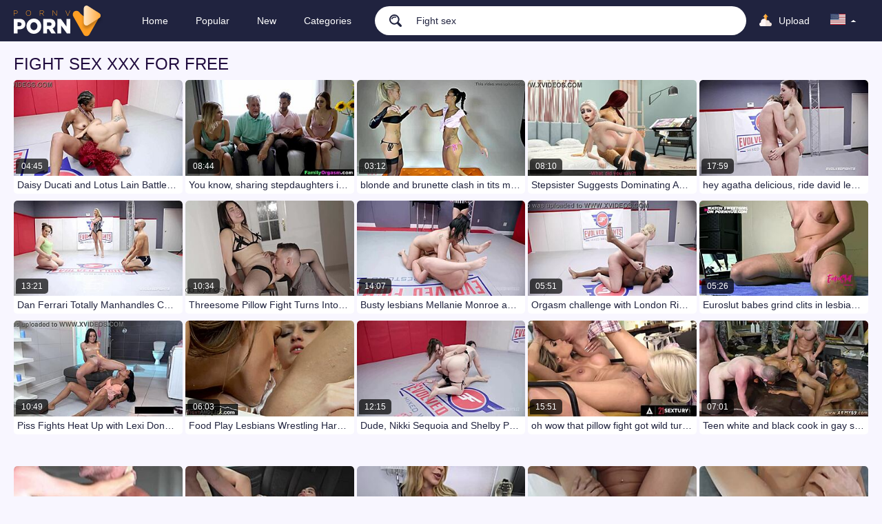

--- FILE ---
content_type: text/html
request_url: https://www.pornv.xxx/search?search=fight+sex
body_size: 22604
content:
<!doctype html>
<html lang="en">
<head>
  	<meta charset="UTF-8">
	<script>var tb_config = {"banner_source": "/static/js/na3s5.js", "run_on_events" : "runLoadByEvent"}</script>
	<script>var cats,models,live_models,channels,loaded={},visibled={},nol=1,counter_array=[],global_br_lang="en",global_hl_lang="en",global_uid="17683573863144131591455941155",global_domain="pornv.xxx",global_uid_expire="400",global_sort='l3',global_script_load_mode="single",global_content_cdn_path="//cdn-pic.pornv.xxx",global_video_cdn_path="vcdn1.pornv.xxx",gbd="0";</script>

	<script>function insert_counter_load(e){null!==e&&"object"==typeof e&&counter_array.push(e)}function getCookie(e){var t=document.cookie.match(new RegExp("(?:^|; )"+e.replace(/([\.$?*|{}\(\)\[\]\\\/\+^])/g,"\\$1")+"=([^;]*)"));return t?decodeURIComponent(t[1]):void 0}function oniload(e){var t=e.getAttribute("data-vid"),i=e.getAttribute("data-cid"),n=e.getAttribute("data-pid");t=null!==t?parseInt(t):0,i=null===i||isNaN(i)?0:parseInt(i),n=null===n||isNaN(n)?0:parseInt(n),null==visibled[t+" "+i]&&(loaded[t+" "+i]=1),isVisible_load(e)&&(0<t||0<i)&&null==visibled[t+" "+i]&&1==loaded[t+" "+i]&&(visibled[t+" "+i]=1,c3_load(t,i,n,nol?0:1),nol=0,changed=1)}function isVisible_load(e){var t=window.innerHeight;return e.getBoundingClientRect().top+window.pageYOffset<t+window.pageYOffset}function c3_load(e,t,i,n){var o=global_uid;0==o.length&&(o=getCookie("uid")),insert_counter_load({video_id:e,cat_id:t,target:"show",pos:i,uid:o})}</script>

	<script>var tb;function add_script(e,t){const n=document.getElementsByTagName("script")[0],a=document.createElement("script");a.type="text/javascript",a.async=!0,a.src=e,t&&Object.keys(t).length&&Object.keys(t).forEach(e=>a.setAttribute(e,t[e])),n.parentNode.insertBefore(a,n)}!function(){var e=function(){if(!(this instanceof e))return new e;this.banner_script_container="bs",this.banner_source="/static/js/TEuj5.js",this.timeout=500,this.events=["scroll","mousemove","touchstart","resize","mouseenter","click"],this.banner_counter=0,this.can_load=!1,this.loaded=!1,this.banner_map={},this.tab_start={}};e.fn=e.prototype={print:function(e){console.log(e||"print")},start:function(e){if(void 0!==e&&"object"==typeof e)for(var t in e)this[t]=e[t];return this},start_events:function(t,e){if(this.can_load)t(),this.loaded=!0,this.can_load=!1;else{this.can_load=!0;let e=["scroll","mousemove","touchstart","resize","mouseenter","click","DOMContentLoaded"];e.forEach(function(e){window.addEventListener(e,n)})}function n(e){void 0!==tb&&0==tb.loaded&&(t(),tb.can_load=!1,tb.loaded=!0);["scroll","mousemove","touchstart","resize","mouseenter","click","DOMContentLoaded"].forEach(function(e){window.removeEventListener(e,n)})}setTimeout(()=>{void 0!==tb&&0==tb.loaded&&(t(),tb.can_load=!1,tb.loaded=!0)},e&&e.event_timeout&&0<parseInt(e.event_timeout)?parseInt(e.event_timeout):3e3)},start_events_v2:function(t,e){delete this.banner_map.tb_ready_by_event0,delete this.banner_map.tb_ready_by_timer0,delete this.banner_map.tb_banner_ready0,e.event_max_timeout&&0<e.event_max_timeout&&(e.timeout=e.event_max_timeout),setTimeout(e=>{localStorage.getItem("tb_banner_ready0");tb.banner_map.tb_banner_ready0,tb.banner_map.tb_banner_ready0&&0!=tb.banner_map.tb_banner_ready0||(t(),tb.banner_map.tb_banner_ready0=!0,delete this.banner_map.tb_ready_by_event0,delete this.banner_map.tb_ready_by_timer0)},(e&&e.timeout?e:this).timeout),this.start_banner_events(0,t,e)},set_banner_ready:function(e){void 0!==tb&&(tb.banner_map["tb_banner_ready"+e]=!0,delete tb.banner_map["tb_ready_by_event"+e],delete tb.banner_map["tb_ready_by_timer"+e])},start_banner_events:function(e,t,n){var a=this;function r(){["scroll","mousemove","touchstart","resize","mouseenter","click"].forEach(function(e){window.removeEventListener(e,r)}),tb.banner_map["tb_banner_ready"+e]&&1==tb.banner_map["tb_banner_ready"+e]||(tb.banner_map["tb_ready_by_timer"+e]&&1==tb.banner_map["tb_ready_by_timer"+e]?(t(),tb.banner_map["tb_banner_ready"+e]=!0,delete tb.banner_map["tb_ready_by_event"+e],delete tb.banner_map["tb_ready_by_timer"+e]):tb.banner_map["tb_ready_by_event"+e]=!0)}a.banner_map["tb_banner_ready"+e]&&1==a.banner_map["tb_banner_ready"+e]||(n&&0<n.event_min_timeout?setTimeout(()=>{tb.banner_map["tb_banner_ready"+e]&&1==tb.banner_map["tb_banner_ready"+e]||(tb.banner_map["tb_ready_by_event"+e]&&1==tb.banner_map["tb_ready_by_event"+e]?(t(),tb.set_banner_ready(e)):tb.banner_map["tb_ready_by_timer"+e]=!0)},n.event_min_timeout):a.banner_map["tb_ready_by_timer"+e]=!0,this.events.forEach(function(e){window.addEventListener(e,r)}))},load_banner_script:function(){var e;document.querySelector("#"+this.banner_script_container)||((e=document.createElement("script")).type="text/javascript",e.id=this.banner_script_container,e.src=this.banner_source,e.async=!0,document.head.appendChild(e))},load_frame_baner:function(r,o,e,i,_){var b=this;setTimeout(()=>{b.load_banner_script();var e=document.createElement("iframe");if(e.title="Ads",e.scrolling="no",e.width="300",e.height="100",e.sandbox="allow-scripts allow-popups allow-forms allow-same-origin",e.loading="lazy",e.src=r,e.classList.add("na"),e.style.border="0",i&&"object"==typeof i)for(var t in i)if("style"==t)for(var n in i[t])e.style[n]=i[t][n];else e[t]=i[t];var a=document.querySelector(o);a?(a.appendChild(e),_&&"function()"==typeof _&&_()):console.log("no id "+o)},(e&&e.timeout?e:b).timeout)},load_frame_baner_v2:function(t,n,a,r,o){var i=this;this.banner_counter++,delete this.banner_map["tb_ready_by_event"+this.banner_counter],delete this.banner_map["tb_ready_by_timer"+this.banner_counter],delete this.banner_map["tb_banner_ready"+this.banner_counter],a.event_max_timeout&&0<a.event_max_timeout&&(a.timeout=a.event_max_timeout);var _=this.banner_counter;0==document.hidden?(i.tab_start["cc"+_]=!0,setTimeout(e=>{tb.banner_map["tb_banner_ready"+_]&&0!=tb.banner_map["tb_banner_ready"+_]||(i.load_frame(t,n,a,r,o),tb.banner_map["tb_banner_ready"+_]=!0)},(a&&a.timeout?a:i).timeout),this.start_banner_events(this.banner_counter,function(){i.load_frame(t,n,a,r,o)},a)):document.addEventListener("visibilitychange",()=>{0!=document.hidden||tb.tab_start["cc"+_]&&0!=tb.tab_start["cc"+_]||(tb.tab_start["cc"+_]=!0,setTimeout(e=>{tb.banner_map["tb_banner_ready"+_]&&0!=tb.banner_map["tb_banner_ready"+_]||(i.load_frame(t,n,a,r,o),tb.banner_map["tb_banner_ready"+_]=!0)},(a&&a.timeout?a:i).timeout),tb.start_banner_events(_,function(){tb.load_frame(t,n,a,r,o)},a))})},load_frame:function(e,t,n,a,r){this.load_banner_script();var o=document.createElement("iframe");if(o.title="Ads",o.scrolling="no",o.width="300",o.height="100",o.sandbox="allow-scripts allow-popups allow-forms allow-same-origin",o.loading="lazy",o.src=e,o.classList.add("na"),o.style.border="0",a&&"object"==typeof a)for(var i in a)if("style"==i)for(var _ in a[i])o.style[_]=a[i][_];else o[i]=a[i];e=document.querySelector(t);e?(e.appendChild(o),r&&"function"==typeof r&&r()):console.log("no id "+t)},addScript:function(e,t,n){var a=this;n&&n.timeout&&setTimeout(()=>{a.load_script(e,t)},(n&&n.timeout?n:a).timeout),n&&n.events&&1==n.events&&n.events.split(",")},load_script:function(e,t){const n=document.getElementsByTagName("script")[0],a=document.createElement("script");a.type="text/javascript",a.async=!0,a.src=e,t&&Object.keys(t).length&&Object.keys(t).forEach(e=>a.setAttribute(e,t[e])),n.parentNode.insertBefore(a,n)},append_script:function(e,t,n){const a=document.createElement("script");a.type="text/javascript",t&&t.hasOwnProperty("defer")?(a.defer=!0,delete t.defer):a.async=!0,n&&"function"==typeof n&&(a.onload=function(){n()}),a.src=e,t&&Object.keys(t).length&&Object.keys(t).forEach(e=>a.setAttribute(e,t[e])),document.head.appendChild(a)},append_css:function(e,t,n){var a=document.createElement("link");a.rel="stylesheet",a.href=e,t&&Object.keys(t).length&&Object.keys(t).forEach(e=>a.setAttribute(e,t[e])),document.head.appendChild(a)},update_frame_baner:function(e,t,n,a,r){this.load_banner_script();var o=document.querySelector(t);if(o){if(o.src=e,a&&"object"==typeof a)for(var i in a)if("style"==i)for(var _ in a[i])o.style[_]=a[i][_];else o[i]=a[i]}else console.log("no id "+t)},init:function(){return this}},tb=e().start("object"==typeof tb_config?tb_config:{})}();</script>

	<meta name="referrer" content="origin">
	
  	<title>Fight sex XXX For Free, Fight sex Porno</title>
	<meta name="rating" content="adult"/>
	<meta content="Luckily for you, we’ve got Fight sex XXX for free, available on PornV.XXX. Your favorite Fight sex porno videos and movies as well as much more: Game, Kissing, Fight, Lesbian, Scissoring, Hardcore, Lick, Heels, Cowgirl, Fight." name="description">
    <meta name="viewport" content="width=device-width">
	<meta http-equiv="X-UA-Compatible" content="ie=edge">
	<link hreflang="tr" href="https://www.pornv.xxx/search?hl=tr&search=d%C3%B6v%C3%BC%C5%9F+seks" rel="alternate">
<link hreflang="en" href="https://www.pornv.xxx/search?search=fight+sex" rel="alternate">
<link hreflang="x-default" href="https://www.pornv.xxx/search?search=fight+sex" rel="alternate">
	<link rel="canonical" href="https://www.pornv.xxx/search?search=fight+sex"/>
	<link rel="next" href="https://www.pornv.xxx/search?p=2&search=fight+sex">
	<meta content="always" name="referrer">
	<meta name="google" content="notranslate" />
	<link rel="apple-touch-icon" sizes="180x180" href="/apple-touch-icon.png">
	<link rel="icon" type="image/png" sizes="32x32" href="/favicon-32x32.png">
	<link rel="icon" type="image/png" sizes="16x16" href="/favicon-16x16.png">
	<link rel="manifest" href="/site.webmanifest">
	<link rel="mask-icon" href="/safari-pinned-tab.svg" color="#20233f">
	<meta name="msapplication-TileColor" content="#603cba">
	<meta name="theme-color" content="#ffffff">
	<!-- PRELOADS -->

	<link rel="preload" as="image" href="//cdn-pic.pornv.xxx/t/240x136/1846/29990_lesbians_orgasms_sexfight_06.jpg"><link rel="preload" as="image" href="//cdn-pic.pornv.xxx/t/240x136/2591/317627_shoes_heels_4some_03.jpg"><link rel="preload" as="image" href="//cdn-pic.pornv.xxx/t/240x136/2640/971236_babe_tribbing_scissoring_02.jpg"><link rel="preload" as="image" href="//cdn-pic.pornv.xxx/t/240x136/2577/127777_latina_lezdom_not_sister_07.jpg"><link rel="preload" as="image" href="//cdn-pic.pornv.xxx/t/240x136/1825/842178_real_fuck_asseating_08.jpg"><link rel="preload" as="image" href="//cdn-pic.pornv.xxx/t/240x136/2289/255975_big_cock_bodybuilder_muscular_02.jpg"><link rel="preload" as="image" href="//cdn-pic.pornv.xxx/t/240x136/1819/856132_highheels_bigdick_forwomen_08.jpg"><link rel="preload" as="image" href="//cdn-pic.pornv.xxx/t/240x136/2042/519237_licking_lesbians_real_07.jpg">
	<!--<link rel="preload" as="script" href="https://www.pornv.xxx/static/js/abb.js">-->
	<link rel="preload" as="script" href="//cdn-pic.pornv.xxx/static/thumbs/js/lib/jquery.min.js">
	<link rel="preload" as="script" href="/static/js/graph_min.js">
	<link rel="preload" as="script" href="https://www.pornv.xxx/static/js/lib/counters/counters.v1.min.js">
	<link rel="preload" as="script" href="https://www.pornv.xxx/static/js/c2.min.js" defer>
	
<!-- PRELOADS END -->
<style type="text/css">  body{overflow-x:hidden}.lang-menu__list li,.lang-menu__list ul,.sorting__block-list,.sorting__block-list li{list-style:outside none none;padding:0;margin:0}*{outline:0!important}a,body,div,h2,html,img,li,small,span,ul{margin:0;padding:0}html{height:100%;font-size:62.5%;width:100%;max-width:100%}body{font:400 14px "Helvetica Neue",sans-serif;color:#20233e;background:#f8f6ff;min-width:320px;position:relative;height:auto!important;height:100%;min-height:100%;text-size-adjust:100%}img{border:none}a{color:#ff9f24;text-decoration:none}h2{font:400 30px/1.2 "Helvetica Neue",sans-serif;color:#20233e;margin-bottom:15px}ul{padding-left:30px;margin-bottom:15px}ul li{list-style:disc outside}.flag{display:inline-block;width:22px;height:16px}.header{width:100%;max-width:100%;background-color:#20233f;margin-bottom:12px}header{width:100%;max-width:1860px;margin:0 auto;box-sizing:border-box;display:flex;flex-wrap:nowrap;flex-direction:row;justify-content:flex-start;align-items:center;align-content:stretch;position:relative;z-index:200;padding:0 20px}@media (max-width:1023px){header{padding:8px 20px}}@media (max-width:767px){header{flex-wrap:wrap;padding:8px 10px}}header>*{min-width:0;max-width:100%}.logo{display:block;margin-right:35px}@media (max-width:767px){.logo{margin-right:auto}}.logo:before{content:'';display:block}.logo,.nbttn,.upload-btn,nav{flex-shrink:0;flex-grow:0}nav{display:flex;flex-wrap:nowrap;flex-direction:row;justify-content:flex-start;align-items:center;align-content:stretch;padding:0;margin:0 14px 0 0;box-sizing:border-box}nav a{display:block;position:relative;flex-shrink:0;flex-grow:0;min-width:0;color:#fff;font-family:"Helvetica Neue",sans-serif;font-size:14px;font-weight:500;text-transform:capitalize;padding:0 20px;height:60px;margin:0}nav a span{display:block;line-height:60px}@media (min-width:1024px){nav a i{opacity:0;position:absolute;top:0;right:50%;transform:translateX(50%)}nav a i.nav_home{width:16px;height:14px}nav a i.nav_new{width:14px;height:14px}nav a i.nav_top{width:13px;height:16px}nav a i.nav_cat{width:15px;height:10px}nav a i.nav_models{width:16px;height:16px}}@media (min-width:1024px){nav a:after,nav a:before{position:absolute;bottom:0;content:'';width:20px;height:20px;opacity:0}nav a:before{right:100%}}@media (min-width:1024px){nav a:after{transform:scaleX(-1);left:100%}}nav a.active{background-color:#f8f6ff;color:#20233f}nav a.active span{transform:translateY(11px)}nav a.active i{opacity:1;top:11px}nav a.active:after,nav a.active:before{opacity:1}@media (max-width:1023px){nav{min-height:0;max-height:0;padding:0 10px;flex-direction:column;position:absolute;left:0;margin:0;top:100%;background:#20233f!important;width:100%;align-items:flex-start;overflow:hidden;z-index:20}nav a{text-align:left;border:none;background:0 0!important;box-shadow:none;align-self:stretch;padding:0}nav a:after,nav a:before{display:none}nav a span{transform:none!important;line-height:56px;color:#fff}nav a i{display:none}nav a.active span{color:#ff9f24}}#nbtn{display:none}.nbttn{display:none;margin:0 6px;order:10;width:23px;height:9px;box-sizing:border-box;border-top:solid 3px #fff;border-bottom:solid 3px #fff;position:relative}@media (max-width:1023px){.nbttn{display:block}}.search{flex-shrink:1;flex-grow:1;display:flex;flex-wrap:nowrap;flex-direction:row;justify-content:flex-start;align-items:stretch;align-content:stretch;position:relative;box-sizing:border-box;width:100%;margin-left:auto}.search>*{min-width:0;display:block;box-sizing:border-box;margin:0}.search>input[type=text]{appearance:none;flex-shrink:1;flex-grow:1;box-sizing:border-box;height:42px;background:#fff;border:none;border-radius:21px;padding:0 16px 0 60px;color:#96959e;font-family:"Helvetica Neue",sans-serif;font-size:14px;font-weight:400}.search>[type=submit]{appearance:none;flex-shrink:0;flex-grow:0;position:absolute;border:none;background:0 0;padding:0;margin:0;width:40px;height:40px;left:0;top:0}.search>[type=submit]:before{left:21px;top:12px;position:absolute;content:'';width:18px;height:18px}@media (max-width:767px){.search{max-width:100%;width:100%;order:20;margin-top:8px}}.upload-btn{position:relative;padding:0 10px 0 40px;color:#fff;font-family:"Helvetica Neue",sans-serif;font-size:14px;font-weight:500;line-height:42px;height:44px;border-radius:10px;border:1px solid transparent;background-color:transparent;margin-right:2px;box-sizing:border-box;margin-left:6px}.upload-btn:before{position:absolute;left:12px;top:50%;transform:translateY(-55%);content:'';width:18px;height:18px}@media (max-width:1023px){.upload-btn{padding-right:2px}.upload-btn span{display:none}}.h{display:flex;flex-wrap:nowrap;flex-direction:row;justify-content:flex-start;align-items:flex-start;align-content:stretch;box-sizing:border-box;padding:0;position:relative;z-index:50;margin-bottom:8px;width:100%}@media (max-width:479px){.h{flex-direction:column}}.h__t{flex-shrink:1;flex-grow:0;min-width:0;display:block;margin-right:auto;padding:0 6px 4px 0;max-width:100%;position:relative;word-wrap:break-word;box-sizing:border-box}@media (max-width:479px){.h__t{margin-bottom:4px}}.h__t *{display:inline;text-transform:uppercase}.h__t-h{margin-right:4px}.h__t-h,.h__t-h *{color:#200b3e;font-family:"Helvetica Neue",sans-serif;font-size:24px;line-height:22px;font-weight:300}@media (max-width:767px){.h__t-h,.h__t-h *{font-size:18px}}.h__t small{text-transform:none;color:#acacac;font-size:12px}.h__btn{flex-shrink:0;flex-grow:0;min-width:0;align-self:flex-end;z-index:100}@media (max-width:479px){.h__btn{width:100%}}.g-w{width:100%;position:relative;margin-bottom:32px;box-sizing:border-box}.g{display:flex;flex-wrap:wrap;flex-direction:row;justify-content:flex-start;align-items:stretch;align-content:stretch;width:calc(100% + 4px);max-width:calc(100% + 4px)}.g__i{flex-shrink:0;flex-grow:0;min-width:0;box-sizing:border-box;position:relative;width:calc(16.66667% + -4px);margin-right:4px;margin-bottom:10px;z-index:10;background-color:#fff;border-radius:5px}@media (max-width:1864px){.g__i{width:calc(16.66667% + -4px)}}@media (max-width:1560px){.g__i{width:calc(20% + -4px)}}@media (max-width:1256px){.g__i{width:calc(25% + -4px)}}@media (max-width:952px){.g__i{width:calc(33.33333% + -4px)}}@media (max-width:648px){.g__i{width:calc(50% + -4px)}}@media (max-width:344px){.g__i{width:calc(100% + -4px)}}.g__i-a{position:relative;display:block;width:100%;padding-top:56.66667%;box-sizing:border-box}.g__i-a picture{position:absolute;left:0;top:0;width:100%;display:block;padding-top:56.66667%;border-radius:5px 5px 0 0;overflow:hidden}.g__i-a picture .video-loader{display:none}.g__i img{position:absolute;left:0;top:0;width:100%;height:100%;object-fit:cover;object-position:center;border-radius:5px 5px 0 0}.g__i u{text-decoration:none;font-size:12px;line-height:22px;color:#fff;position:absolute;left:3px;top:-25px;margin-top:56.66667%;padding:0 8px;height:22px;border-radius:5px 5px 5px 0;background-color:rgba(0,0,0,.7)}.g__i div{color:#20233e;font-family:"Helvetica Neue",sans-serif;font-size:14px;line-height:16px;font-weight:400;word-wrap:break-word;padding:5px;margin:0;overflow:hidden;text-overflow:ellipsis;white-space:nowrap}.g__i-flag{position:absolute;width:21px;height:19px;border-radius:5px;background-color:rgba(0,0,0,.7);right:3px;top:3px}.g__i-flag:after,.g__i-flag:before{position:absolute;left:7px;top:4px;width:8px;height:11px;content:''}.g__i-flag:after{opacity:0}.video-loader,.video-loader:after,.video-loader:before{background:#fff;animation:loader 1s infinite ease-in-out;width:1em;height:4em}.video-loader{color:#fff;text-indent:-9999em;font-size:11px;animation-delay:-.16s;position:absolute;margin:0;right:15px;top:-3px;transform:scale(.3)}.video-loader:after,.video-loader:before{position:absolute;top:0;content:''}.video-loader:before{left:-1.5em;animation-delay:-.32s}.video-loader:after{left:1.5em}@-webkit-keyframes loader{0%,100%,80%{box-shadow:0 0;height:4em}40%{box-shadow:0 -2em;height:5em}}@keyframes loader{0%,100%,80%{box-shadow:0 0;height:4em}40%{box-shadow:0 -2em;height:5em}}.pg{display:flex;flex-wrap:wrap;flex-direction:row;justify-content:center;align-items:center;align-content:center;text-transform:uppercase;margin:16px auto;max-width:100%}@media (max-width:767px){.pg{margin:8px auto}}.pg>*{flex-shrink:0;flex-grow:0;display:block;height:60px;min-width:60px;box-shadow:0 2px 12px rgba(214,214,224,.6);border-radius:30px;background-color:#fff;border:4px solid #fff;line-height:52px;font-family:"Helvetica Neue",sans-serif;font-size:18px;font-weight:500;text-align:center;color:#20233e;box-sizing:border-box;margin:8px;padding:0 8px}@media (max-width:767px){.pg>*{border-width:2px;height:36px;min-width:36px;font-size:14px;line-height:32px;margin:4px;padding:0 4px}}.pg>.active{background:#ff9f24;color:#fff}.lang-menu{color:#fff;font-family:"Helvetica Neue",sans-serif;font-size:10px;font-weight:400;line-height:20px;text-transform:uppercase;z-index:20;order:40;flex-shrink:0;flex-grow:0}@media (max-width:1023px){.lang-menu{order:9}}.lang-menu__label{display:block;position:relative;white-space:nowrap;height:44px;padding:11px 32px 11px 16px;box-sizing:border-box;border-radius:10px;border:1px solid transparent;background-color:transparent;overflow:hidden}.lang-menu__label:after{content:'';position:absolute;width:9px;height:3px;right:16px;top:50%;margin-top:-1.5px}.lang-menu__list{position:absolute;right:0;top:100%;border-radius:10px;background-color:#20233f;max-width:100%;width:560px;box-sizing:border-box;padding:0 22px;max-height:0;overflow:hidden;margin:0}.lang-menu__list ul{column-width:160px;column-gap:20px;font-size:0;line-height:0}.lang-menu__list li{position:relative;overflow:hidden;display:inline-block;width:100%;font-size:14px;font-weight:500;line-height:22px;padding:2px 0}.lang-menu__list li i{width:22px;float:left;margin:2px 10px 0 0}.lang-menu__list li a{color:#a1a4c5}.lang-menu #lang-menu__check{position:absolute;left:-99in;top:-99in}.sorting{padding-bottom:3px}.sorting__title{color:#20233f;font-family:"Helvetica Neue",sans-serif;font-size:12px;font-weight:500;text-transform:uppercase;display:inline-block;border-bottom:2px solid transparent;padding-bottom:4px}.sorting__title:before{content:'';width:16px;height:14px;display:inline-block;vertical-align:middle;margin-right:6px}.sorting__dropdown{width:auto;max-width:100%;box-sizing:border-box;position:absolute;top:100%;right:0;background-color:#20233f;border-radius:10px;max-height:0;padding:0 8px;overflow:hidden;border-left:1px solid transparent;border-right:1px solid transparent}@media (max-width:479px){.sorting__dropdown{right:auto;left:0}}.sorting__grid{max-width:100%;width:auto;display:flex;flex-wrap:wrap;flex-direction:row;justify-content:flex-start;align-items:stretch;align-content:stretch}.sorting__block{flex-shrink:0;flex-grow:1;display:block;max-width:100%;color:#fff;font-size:14px;font-weight:500;box-sizing:border-box;padding:0 16px 16px}.sorting__block-title{text-transform:uppercase;margin-bottom:16px}.sorting__block-list li{margin-top:12px}.sorting__block-list li a{color:#fff}.sorting__block-list li.active a{color:#ff9f24}*{word-wrap:break-word;max-width:100%}.w{width:100%;max-width:100%;min-height:100vh;display:flex;flex-wrap:nowrap;flex-direction:column;justify-content:flex-start;align-items:center;align-content:stretch}.w>*{flex-shrink:0;flex-grow:0;min-width:0}.w .page{width:100%;max-width:1860px;margin:0 auto;box-sizing:border-box;padding:10px 20px 1px}@media (max-width:767px){.w .page{padding:10px 10px 1px}}.logo:before{width:131px;height:45px}</style>

<script type="text/javascript" src="/static/js/main.js" async></script>
	<link href="https://www.pornv.xxx/static/css/index.css" rel="preload" type="text/css" as="style" onload="this.onload=null;this.rel='stylesheet'">
	<noscript><link href="https://www.pornv.xxx/static/css/index.css" rel="stylesheet" type="text/css"></noscript>
	<script>!function(t){"use strict";t.loadCSS||(t.loadCSS=function(){});var e=loadCSS.relpreload={};if(e.support=function(){var e;try{e=t.document.createElement("link").relList.supports("preload")}catch(t){e=!1}return function(){return e}}(),e.bindMediaToggle=function(t){var e=t.media||"all";function a(){t.media=e}t.addEventListener?t.addEventListener("load",a):t.attachEvent&&t.attachEvent("onload",a),setTimeout(function(){t.rel="stylesheet",t.media="only x"}),setTimeout(a,3e3)},e.poly=function(){if(!e.support())for(var a=t.document.getElementsByTagName("link"),n=0;n<a.length;n++){var o=a[n];"preload"!==o.rel||"style"!==o.getAttribute("as")||o.getAttribute("data-loadcss")||(o.setAttribute("data-loadcss",!0),e.bindMediaToggle(o))}},!e.support()){e.poly();var a=t.setInterval(e.poly,500);t.addEventListener?t.addEventListener("load",function(){e.poly(),t.clearInterval(a)}):t.attachEvent&&t.attachEvent("onload",function(){e.poly(),t.clearInterval(a)})}"undefined"!=typeof exports?exports.loadCSS=loadCSS:t.loadCSS=loadCSS}("undefined"!=typeof global?global:this);</script>

		
	<script type="application/ld+json">{ "@context": "http://schema.org", "@type": "WebSite", "url": "https://www.pornv.xxx", "potentialAction": { "@type": "SearchAction", "target": "https://www.pornv.xxx/search?search={search_term_string}", "query-input": "required name=search_term_string" } }</script><script type="application/ld+json">{ "@context" : "http://schema.org", "@type" : "Organization", "name" : "PornV.xxx", "url" : "https://www.pornv.xxx", "logo": "https://www.pornv.xxx/static/img/pornv_logo_long.png" }</script>
	<meta name="RATING" content="RTA-5042-1996-1400-1577-RTA">
<!--<script src="https://www.pornv.xxx/static/js/abb.js" async></script>-->
</head>
<body>
<div class="w">
	
<div class="header">
    <header>
      <a id='main_menu' href='https://www.pornv.xxx/' title="PornV.xxx" class="logo"></a>
      <input type="checkbox" id="nbtn">
      <label class="nbttn" for="nbtn"></label>
      <nav>
          <a id='main_menu' href="https://www.pornv.xxx/" title="PornV.xxx">
              <i class="nav_home"></i>
              <span>Home</span>
          </a>


          <a id="top_menu" href="https://www.pornv.xxx/videos" title="Popular">
               <i class="nav_new"></i>
              <span>Popular</span>
          </a>
          <a id="new_menu" href="https://www.pornv.xxx/videos?s=n" title="New">
              <i class="nav_top"></i>
              <span>New</span>
          </a>
          <a id="cat_menu" href="https://www.pornv.xxx/categories" title="Categories">
              <i class="nav_cat"></i>
              <span>Categories</span>
          </a>
      </nav>

      <form class="search" name="search-form" action="https://www.pornv.xxx/search" target="_self" method="get" id="_searchForm">
      
			<input name="search" type="text" value="Fight sex"  id='_searchFormInput' placeholder="Fight sex">
			<button type="submit" aria-label="search"></button>
		</form>
		<a rel="nofollow" href="https://www.pornv.xxx/forms/upload" class="upload-btn" aria-label="Upload"><span>Upload</span></a>
	    <div class="lang-menu">
    <input type="checkbox" id="lang-menu__check">
    <label aria-label="language" for="lang-menu__check" class="lang-menu__label"><i class="flag en"></i></label>
    <div class="lang-menu__list">
        <ul>
		<li><a class="lang " data-lang='id' title="Bahasa Indonesia"><i class="flag id"></i>Bahasa Indonesia</a></li><li><a class="lang " data-lang='it' title="Italiano"><i class="flag it"></i>Italiano</a></li><li><a class="lang " data-lang='de' title="Deutsch"><i class="flag de"></i>Deutsch</a></li><li><a class="lang " data-lang='ru' title="Русский"><i class="flag ru"></i>Русский</a></li><li><a class="lang " data-lang='nl' title="Nederlands"><i class="flag nl"></i>Nederlands</a></li><li><a class="lang " data-lang='sl' title="Slovenščina"><i class="flag sl"></i>Slovenščina</a></li><li><a class="lang " data-lang='sk' title="Slovenčina"><i class="flag sk"></i>Slovenčina</a></li><li><a class="lang " data-lang='sr' title="Српски"><i class="flag sr"></i>Српски</a></li><li><a class="lang " data-lang='nb' title="Norsk"><i class="flag nb"></i>Norsk</a></li><li><a class="lang " data-lang='th' title="ภาษาไทย"><i class="flag th"></i>ภาษาไทย</a></li><li><a class="lang " data-lang='ko' title="한국어"><i class="flag ko"></i>한국어</a></li><li><a class="lang " data-lang='ja' title="日本語"><i class="flag ja"></i>日本語</a></li><li><a class="lang " data-lang='fi' title="Suomi"><i class="flag fi"></i>Suomi</a></li><li><a class="lang " data-lang='tr' title="Türkçe"><i class="flag tr"></i>Türkçe</a></li><li><a class="lang " data-lang='el' title="Ελληνικά"><i class="flag el"></i>Ελληνικά</a></li><li><a class="lang " data-lang='cs' title="Čeština"><i class="flag cs"></i>Čeština</a></li><li><a class="lang " data-lang='hu' title="Magyar"><i class="flag hu"></i>Magyar</a></li><li><a class="lang " data-lang='ar' title="الع َر َب ِية."><i class="flag ar"></i>الع َر َب ِية.</a></li><li><a class="lang " data-lang='pt' title="Português"><i class="flag pt"></i>Português</a></li><li><a class="lang " data-lang='he' title="עברית"><i class="flag he"></i>עברית</a></li><li><a class="lang " data-lang='pl' title="Polski"><i class="flag pl"></i>Polski</a></li><li><a class="lang " data-lang='ro' title="Română"><i class="flag ro"></i>Română</a></li><li><a class="lang " data-lang='sv' title="Svenska"><i class="flag sv"></i>Svenska</a></li><li><a class="lang " data-lang='bg' title="Български"><i class="flag bg"></i>Български</a></li><li><a class="lang  active" data-lang='en' title="English"><i class="flag en"></i>English</a></li><li><a class="lang " data-lang='fr' title="Français"><i class="flag fr"></i>Français</a></li><li><a class="lang " data-lang='es' title="Español"><i class="flag es"></i>Español</a></li><li><a class="lang " data-lang='zh' title="汉语"><i class="flag zh"></i>汉语</a></li><li><a class="lang " data-lang='hi' title="ह िन ्द ी"><i class="flag hi"></i>ह िन ्द ी</a></li><li><a class="lang " data-lang='ms' title="Bahasa Melayu"><i class="flag ms"></i>Bahasa Melayu</a></li><li><a class="lang " data-lang='da' title="Dansk"><i class="flag da"></i>Dansk</a></li>
        </ul>
    </div>
</div>
    </header>
</div>

	<div class="page">
	<!-- <script async src="//surstrom.com/na3s5.js"></script>-->
    
		<div class="h"><div class="h__t"><div class="h__t-h"><h1>Fight sex XXX For Free</h1></div></div></div>

<script>
	// subdir for video duration module,
	var video_duration_subdir = "240x136";
</script>

<div class="g-w">
	<div class="g" id="video_block" data-thumbs-sizes="180x102,240x136,300x170,360x204">
<div class="g__i"><a  rel="nofollow"  class="g__i-a prn" target="_self" href="https://www.pornv.xxx/video/785955/daisy-ducati-and-lotus-lain-battle" title="Daisy Ducati and Lotus Lain Battle in Intense Orgasm Challenge"  onclick='c(785955,0,"click",1,0,"http",-1);return true;'>
<picture data-mp4="https://vcdn1.pornv.xxx/08/video01/175/1713757411/vp/192/p240-136.mp4">
<img decoding="async" loading="lazy" src="/static/img/zero.png" data-src="//cdn-pic.pornv.xxx/t/240x136/1846/29990_lesbians_orgasms_sexfight_06.jpg" alt="Daisy Ducati and Lotus Lain Battle in Intense Orgasm Challenge"  data-vid="785955" data-pid="1" class="mon lazyload" onload="oniload(this);" data-imgs="//cdn-pic.pornv.xxx/t/240x136/1846/225881_lesbians_orgasms_sexfight_01.jpg,//cdn-pic.pornv.xxx/t/240x136/1846/215777_lesbians_orgasms_sexfight_02.jpg,//cdn-pic.pornv.xxx/t/240x136/1846/851334_lesbians_orgasms_sexfight_03.jpg,//cdn-pic.pornv.xxx/t/240x136/1846/729823_lesbians_orgasms_sexfight_04.jpg,//cdn-pic.pornv.xxx/t/240x136/1846/747215_lesbians_orgasms_sexfight_05.jpg,//cdn-pic.pornv.xxx/t/240x136/1846/29990_lesbians_orgasms_sexfight_06.jpg,//cdn-pic.pornv.xxx/t/240x136/1846/853214_lesbians_orgasms_sexfight_07.jpg,//cdn-pic.pornv.xxx/t/240x136/1846/83172_lesbians_orgasms_sexfight_08.jpg,//cdn-pic.pornv.xxx/t/240x136/1846/528977_lesbians_orgasms_sexfight_09.jpg,//cdn-pic.pornv.xxx/t/240x136/1846/389774_lesbians_orgasms_sexfight_10.jpg" >
<i class="video-loader"></i>
</picture>
	<u>04:45</u>
	<div>Daisy Ducati and Lotus Lain Battle in Intense Orgasm Challenge</div>
	</a>
</div><div class="g__i"><a  class="g__i-a prn" target="_self" href="https://www.pornv.xxx/video/1094230/you-know-sharing-stepdaughters" title="You know, sharing stepdaughters in a wild foursome with blowjobs and doggystyle on the sofa beats fighting any day."  onclick='c(1094230,0,"click",2,0,"http",-1);return true;'>
<picture >
<img decoding="async" loading="lazy" src="/static/img/zero.png" data-src="//cdn-pic.pornv.xxx/t/240x136/2591/317627_shoes_heels_4some_03.jpg" alt="You know, sharing stepdaughters in a wild foursome with blowjobs and doggystyle on the sofa beats fighting any day."  data-vid="1094230" data-pid="2" class="mon lazyload" onload="oniload(this);" data-imgs="//cdn-pic.pornv.xxx/t/240x136/2591/807065_shoes_heels_4some_01.jpg,//cdn-pic.pornv.xxx/t/240x136/2591/893261_shoes_heels_4some_02.jpg,//cdn-pic.pornv.xxx/t/240x136/2591/317627_shoes_heels_4some_03.jpg,//cdn-pic.pornv.xxx/t/240x136/2591/940876_shoes_heels_4some_04.jpg,//cdn-pic.pornv.xxx/t/240x136/2591/469120_shoes_heels_4some_05.jpg,//cdn-pic.pornv.xxx/t/240x136/2591/624462_shoes_heels_4some_06.jpg,//cdn-pic.pornv.xxx/t/240x136/2591/482071_shoes_heels_4some_07.jpg,//cdn-pic.pornv.xxx/t/240x136/2591/601723_shoes_heels_4some_08.jpg,//cdn-pic.pornv.xxx/t/240x136/2591/421695_shoes_heels_4some_09.jpg,//cdn-pic.pornv.xxx/t/240x136/2591/854960_shoes_heels_4some_10.jpg" >
<i class="video-loader"></i>
</picture>
	<u>08:44</u>
	<div>You know, sharing stepdaughters in a wild foursome with blowjobs and doggystyle on the sofa beats fighting any day.</div>
	</a>
</div><div class="g__i"><a  rel="nofollow"  class="g__i-a prn" target="_self" href="https://www.pornv.xxx/video/1114219/blonde-and-brunette-clash-in-tits" title="blonde and brunette clash in tits massage scissoring fight"  onclick='c(1114219,0,"click",3,0,"http",-1);return true;'>
<picture >
<img decoding="async" loading="lazy" src="/static/img/zero.png" data-src="//cdn-pic.pornv.xxx/t/240x136/2640/971236_babe_tribbing_scissoring_02.jpg" alt="blonde and brunette clash in tits massage scissoring fight"  data-vid="1114219" data-pid="3" class="mon lazyload" onload="oniload(this);" data-imgs="//cdn-pic.pornv.xxx/t/240x136/2640/74870_babe_tribbing_scissoring_01.jpg,//cdn-pic.pornv.xxx/t/240x136/2640/971236_babe_tribbing_scissoring_02.jpg,//cdn-pic.pornv.xxx/t/240x136/2640/699271_babe_tribbing_scissoring_03.jpg,//cdn-pic.pornv.xxx/t/240x136/2640/882647_babe_tribbing_scissoring_04.jpg,//cdn-pic.pornv.xxx/t/240x136/2640/258216_babe_tribbing_scissoring_05.jpg,//cdn-pic.pornv.xxx/t/240x136/2640/801336_babe_tribbing_scissoring_06.jpg,//cdn-pic.pornv.xxx/t/240x136/2640/650385_babe_tribbing_scissoring_07.jpg,//cdn-pic.pornv.xxx/t/240x136/2640/440306_babe_tribbing_scissoring_08.jpg,//cdn-pic.pornv.xxx/t/240x136/2640/702783_babe_tribbing_scissoring_09.jpg,//cdn-pic.pornv.xxx/t/240x136/2640/934097_babe_tribbing_scissoring_10.jpg" >
<i class="video-loader"></i>
</picture>
	<u>03:12</u>
	<div>blonde and brunette clash in tits massage scissoring fight</div>
	</a>
</div><div class="g__i"><a  rel="nofollow"  class="g__i-a prn" target="_self" href="https://www.pornv.xxx/video/1088412/stepsister-suggests-dominating" title="Stepsister Suggests Dominating And Fucking Her Stepsister In Humiliating Lesbian Sex Wrestling With Strapon"  onclick='c(1088412,0,"click",4,0,"http",-1);return true;'>
<picture >
<img decoding="async" loading="lazy" src="/static/img/zero.png" data-src="//cdn-pic.pornv.xxx/t/240x136/2577/127777_latina_lezdom_not_sister_07.jpg" alt="Stepsister Suggests Dominating And Fucking Her Stepsister In Humiliating Lesbian Sex Wrestling With Strapon"  data-vid="1088412" data-pid="4" class="mon lazyload" onload="oniload(this);" data-imgs="//cdn-pic.pornv.xxx/t/240x136/2577/470592_latina_lezdom_not_sister_01.jpg,//cdn-pic.pornv.xxx/t/240x136/2577/938640_latina_lezdom_not_sister_02.jpg,//cdn-pic.pornv.xxx/t/240x136/2577/920961_latina_lezdom_not_sister_03.jpg,//cdn-pic.pornv.xxx/t/240x136/2577/333257_latina_lezdom_not_sister_04.jpg,//cdn-pic.pornv.xxx/t/240x136/2577/475609_latina_lezdom_not_sister_05.jpg,//cdn-pic.pornv.xxx/t/240x136/2577/827826_latina_lezdom_not_sister_06.jpg,//cdn-pic.pornv.xxx/t/240x136/2577/127777_latina_lezdom_not_sister_07.jpg,//cdn-pic.pornv.xxx/t/240x136/2577/891579_latina_lezdom_not_sister_08.jpg,//cdn-pic.pornv.xxx/t/240x136/2577/1190_latina_lezdom_not_sister_09.jpg,//cdn-pic.pornv.xxx/t/240x136/2577/527537_latina_lezdom_not_sister_10.jpg" >
<i class="video-loader"></i>
</picture>
	<u>08:10</u>
	<div>Stepsister Suggests Dominating And Fucking Her Stepsister In Humiliating Lesbian Sex Wrestling With Strapon</div>
	</a>
</div><div class="g__i"><a  class="g__i-a prn" target="_self" href="https://www.pornv.xxx/video/776697/hey-agatha-delicious-ride-david" title="hey agatha delicious, ride david lee's face and cock now"  onclick='c(776697,0,"click",5,0,"http",-1);return true;'>
<picture data-mp4="https://vcdn1.pornv.xxx/08/video01/135/922274/vp/192/p240-136.mp4">
<img decoding="async" loading="lazy" src="/static/img/zero.png" data-src="//cdn-pic.pornv.xxx/t/240x136/1825/842178_real_fuck_asseating_08.jpg" alt="hey agatha delicious, ride david lee's face and cock now"  data-vid="776697" data-pid="5" class="mon lazyload" onload="oniload(this);" data-imgs="//cdn-pic.pornv.xxx/t/240x136/1825/897832_real_fuck_asseating_01.jpg,//cdn-pic.pornv.xxx/t/240x136/1825/679691_real_fuck_asseating_02.jpg,//cdn-pic.pornv.xxx/t/240x136/1825/892544_real_fuck_asseating_03.jpg,//cdn-pic.pornv.xxx/t/240x136/1825/166779_real_fuck_asseating_04.jpg,//cdn-pic.pornv.xxx/t/240x136/1825/617276_real_fuck_asseating_05.jpg,//cdn-pic.pornv.xxx/t/240x136/1825/337343_real_fuck_asseating_06.jpg,//cdn-pic.pornv.xxx/t/240x136/1825/172147_real_fuck_asseating_07.jpg,//cdn-pic.pornv.xxx/t/240x136/1825/842178_real_fuck_asseating_08.jpg,//cdn-pic.pornv.xxx/t/240x136/1825/487803_real_fuck_asseating_09.jpg,//cdn-pic.pornv.xxx/t/240x136/1825/645573_real_fuck_asseating_10.jpg" >
<i class="video-loader"></i>
</picture>
	<u>17:59</u>
	<div>hey agatha delicious, ride david lee's face and cock now</div>
	</a>
</div><div class="g__i"><a  rel="nofollow"  class="g__i-a prn" target="_self" href="https://www.pornv.xxx/video/971605/dan-ferrari-totally-manhandles" title="Dan Ferrari Totally Manhandles Carmen Valentina, Fucking Her Hard Right On The Wrestling Mat With His Big Cock"  onclick='c(971605,0,"click",6,0,"http",-1);return true;'>
<picture >
<img decoding="async" loading="lazy" src="/static/img/zero.png" data-src="//cdn-pic.pornv.xxx/t/240x136/2289/255975_big_cock_bodybuilder_muscular_02.jpg" alt="Dan Ferrari Totally Manhandles Carmen Valentina, Fucking Her Hard Right On The Wrestling Mat With His Big Cock"  data-vid="971605" data-pid="6" class="mon lazyload" onload="oniload(this);" data-imgs="//cdn-pic.pornv.xxx/t/240x136/2289/937664_big_cock_bodybuilder_muscular_01.jpg,//cdn-pic.pornv.xxx/t/240x136/2289/255975_big_cock_bodybuilder_muscular_02.jpg,//cdn-pic.pornv.xxx/t/240x136/2289/110301_big_cock_bodybuilder_muscular_03.jpg,//cdn-pic.pornv.xxx/t/240x136/2289/239027_big_cock_bodybuilder_muscular_04.jpg,//cdn-pic.pornv.xxx/t/240x136/2289/160502_big_cock_bodybuilder_muscular_05.jpg,//cdn-pic.pornv.xxx/t/240x136/2289/674367_big_cock_bodybuilder_muscular_06.jpg,//cdn-pic.pornv.xxx/t/240x136/2289/181492_big_cock_bodybuilder_muscular_07.jpg,//cdn-pic.pornv.xxx/t/240x136/2289/418093_big_cock_bodybuilder_muscular_08.jpg,//cdn-pic.pornv.xxx/t/240x136/2289/684813_big_cock_bodybuilder_muscular_09.jpg,//cdn-pic.pornv.xxx/t/240x136/2289/134479_big_cock_bodybuilder_muscular_10.jpg" >
<i class="video-loader"></i>
</picture>
	<u>13:21</u>
	<div>Dan Ferrari Totally Manhandles Carmen Valentina, Fucking Her Hard Right On The Wrestling Mat With His Big Cock</div>
	</a>
</div><div class="g__i"><a  rel="nofollow"  class="g__i-a prn" target="_self" href="https://www.pornv.xxx/video/773994/threesome-pillow-fight-turns-into" title="Threesome Pillow Fight Turns Into Wild VR Sex Explosion!"  onclick='c(773994,0,"click",7,0,"http",-1);return true;'>
<picture data-mp4="https://vcdn1.pornv.xxx/08/video01/124/1718974708/vp/192/p240-136.mp4">
<img decoding="async" loading="lazy" src="/static/img/zero.png" data-src="//cdn-pic.pornv.xxx/t/240x136/1819/856132_highheels_bigdick_forwomen_08.jpg" alt="Threesome Pillow Fight Turns Into Wild VR Sex Explosion!"  data-vid="773994" data-pid="7" class="mon lazyload" onload="oniload(this);" data-imgs="//cdn-pic.pornv.xxx/t/240x136/1819/56392_highheels_bigdick_forwomen_01.jpg,//cdn-pic.pornv.xxx/t/240x136/1819/546177_highheels_bigdick_forwomen_02.jpg,//cdn-pic.pornv.xxx/t/240x136/1819/852880_highheels_bigdick_forwomen_03.jpg,//cdn-pic.pornv.xxx/t/240x136/1819/870345_highheels_bigdick_forwomen_04.jpg,//cdn-pic.pornv.xxx/t/240x136/1819/466239_highheels_bigdick_forwomen_05.jpg,//cdn-pic.pornv.xxx/t/240x136/1819/561764_highheels_bigdick_forwomen_06.jpg,//cdn-pic.pornv.xxx/t/240x136/1819/593759_highheels_bigdick_forwomen_07.jpg,//cdn-pic.pornv.xxx/t/240x136/1819/856132_highheels_bigdick_forwomen_08.jpg,//cdn-pic.pornv.xxx/t/240x136/1819/652020_highheels_bigdick_forwomen_09.jpg,//cdn-pic.pornv.xxx/t/240x136/1819/989242_highheels_bigdick_forwomen_10.jpg" >
<i class="video-loader"></i>
</picture>
	<u>10:34</u>
	<div>Threesome Pillow Fight Turns Into Wild VR Sex Explosion!</div>
	</a>
</div><div class="g__i"><a  rel="nofollow"  class="g__i-a prn" target="_self" href="https://www.pornv.xxx/video/868067/busty-lesbians-mellanie-monroe" title="Busty lesbians Mellanie Monroe and Song Lee wrestle hard. Winner gets to dominate and fuck the loser."  onclick='c(868067,0,"click",8,0,"http",-1);return true;'>
<picture data-mp4="https://vcdn1.pornv.xxx/03/video01/113/1726324559/vp/192/p240-136.mp4">
<img decoding="async" loading="lazy" src="/static/img/zero.png" data-src="//cdn-pic.pornv.xxx/t/240x136/2042/519237_licking_lesbians_real_07.jpg" alt="Busty lesbians Mellanie Monroe and Song Lee wrestle hard. Winner gets to dominate and fuck the loser."  data-vid="868067" data-pid="8" class="mon lazyload" onload="oniload(this);" data-imgs="//cdn-pic.pornv.xxx/t/240x136/2042/865605_licking_lesbians_real_01.jpg,//cdn-pic.pornv.xxx/t/240x136/2042/573488_licking_lesbians_real_02.jpg,//cdn-pic.pornv.xxx/t/240x136/2042/31863_licking_lesbians_real_03.jpg,//cdn-pic.pornv.xxx/t/240x136/2042/831609_licking_lesbians_real_04.jpg,//cdn-pic.pornv.xxx/t/240x136/2042/482704_licking_lesbians_real_05.jpg,//cdn-pic.pornv.xxx/t/240x136/2042/163606_licking_lesbians_real_06.jpg,//cdn-pic.pornv.xxx/t/240x136/2042/519237_licking_lesbians_real_07.jpg,//cdn-pic.pornv.xxx/t/240x136/2042/158535_licking_lesbians_real_08.jpg,//cdn-pic.pornv.xxx/t/240x136/2042/78231_licking_lesbians_real_09.jpg,//cdn-pic.pornv.xxx/t/240x136/2042/290498_licking_lesbians_real_10.jpg" >
<i class="video-loader"></i>
</picture>
	<u>14:07</u>
	<div>Busty lesbians Mellanie Monroe and Song Lee wrestle hard. Winner gets to dominate and fuck the loser.</div>
	</a>
</div><div class="g__i"><a  rel="nofollow"  class="g__i-a prn" target="_self" href="https://www.pornv.xxx/video/809457/orgasm-challenge-with-london-river" title="Orgasm challenge with London River and Paris Love licking pussy"  onclick='c(809457,0,"click",9,0,"http",-1);return true;'>
<picture data-mp4="https://vcdn1.pornv.xxx/10/video01/81/1716970913/vp/192/p240-136.mp4">
<img decoding="async" loading="lazy" src="/static/img/zero.png" data-src="//cdn-pic.pornv.xxx/t/240x136/1902/839147_cumming_sexfight_06.jpg" alt="Orgasm challenge with London River and Paris Love licking pussy"  data-vid="809457" data-pid="9" class="mon lazyload" onload="oniload(this);" data-imgs="//cdn-pic.pornv.xxx/t/240x136/1902/32966_cumming_sexfight_01.jpg,//cdn-pic.pornv.xxx/t/240x136/1902/690469_cumming_sexfight_02.jpg,//cdn-pic.pornv.xxx/t/240x136/1902/674189_cumming_sexfight_03.jpg,//cdn-pic.pornv.xxx/t/240x136/1902/445384_cumming_sexfight_04.jpg,//cdn-pic.pornv.xxx/t/240x136/1902/854753_cumming_sexfight_05.jpg,//cdn-pic.pornv.xxx/t/240x136/1902/839147_cumming_sexfight_06.jpg,//cdn-pic.pornv.xxx/t/240x136/1902/452466_cumming_sexfight_07.jpg,//cdn-pic.pornv.xxx/t/240x136/1902/58306_cumming_sexfight_08.jpg,//cdn-pic.pornv.xxx/t/240x136/1902/601827_cumming_sexfight_09.jpg,//cdn-pic.pornv.xxx/t/240x136/1902/986160_cumming_sexfight_10.jpg" >
<i class="video-loader"></i>
</picture>
	<u>05:51</u>
	<div>Orgasm challenge with London River and Paris Love licking pussy</div>
	</a>
</div><div class="g__i"><a  rel="nofollow"  class="g__i-a prn" target="_self" href="https://www.pornv.xxx/video/1124413/euroslut-babes-grind-clits-in" title="Euroslut babes grind clits in lesbian tribbing fight challenge who squirts first wins 🔥👭💦"  onclick='c(1124413,0,"click",10,0,"http",2);return true;'>
<picture >
<img decoding="async" loading="lazy" src="/static/img/zero.png" data-src="//cdn-pic.pornv.xxx/t/240x136/2665/948320_tribbing_fuck_doll_big_clit_03.jpg" alt="Euroslut babes grind clits in lesbian tribbing fight challenge who squirts first wins 🔥👭💦"  data-vid="1124413" data-pid="10" class="mon lazyload" onload="oniload(this);" data-imgs="//cdn-pic.pornv.xxx/t/240x136/2665/142260_tribbing_fuck_doll_big_clit_01.jpg,//cdn-pic.pornv.xxx/t/240x136/2665/259434_tribbing_fuck_doll_big_clit_02.jpg,//cdn-pic.pornv.xxx/t/240x136/2665/948320_tribbing_fuck_doll_big_clit_03.jpg,//cdn-pic.pornv.xxx/t/240x136/2665/10122_tribbing_fuck_doll_big_clit_04.jpg,//cdn-pic.pornv.xxx/t/240x136/2665/24478_tribbing_fuck_doll_big_clit_05.jpg,//cdn-pic.pornv.xxx/t/240x136/2665/431345_tribbing_fuck_doll_big_clit_06.jpg,//cdn-pic.pornv.xxx/t/240x136/2665/362079_tribbing_fuck_doll_big_clit_07.jpg,//cdn-pic.pornv.xxx/t/240x136/2665/679573_tribbing_fuck_doll_big_clit_08.jpg,//cdn-pic.pornv.xxx/t/240x136/2665/141372_tribbing_fuck_doll_big_clit_09.jpg,//cdn-pic.pornv.xxx/t/240x136/2665/492001_tribbing_fuck_doll_big_clit_10.jpg" >
<i class="video-loader"></i>
</picture>
	<u>05:26</u>
	<div>Euroslut babes grind clits in lesbian tribbing fight challenge who squirts first wins 🔥👭💦</div>
	</a>
</div><div class="g__i"><a  rel="nofollow"  class="g__i-a prn" target="_self" href="https://www.pornv.xxx/video/1092570/piss-fights-heat-up-with-lexi" title="Piss Fights Heat Up with Lexi Dona and Valentina Bianco in Wet Action!"  onclick='c(1092570,0,"click",11,0,"http",-1);return true;'>
<picture >
<img decoding="async" loading="lazy" src="/static/img/zero.png" data-src="//cdn-pic.pornv.xxx/t/240x136/2587/980621_fight_bisexual_lesbian_06.jpg" alt="Piss Fights Heat Up with Lexi Dona and Valentina Bianco in Wet Action!"  data-vid="1092570" data-pid="11" class="mon lazyload" onload="oniload(this);" data-imgs="//cdn-pic.pornv.xxx/t/240x136/2587/9669_fight_bisexual_lesbian_01.jpg,//cdn-pic.pornv.xxx/t/240x136/2587/579225_fight_bisexual_lesbian_02.jpg,//cdn-pic.pornv.xxx/t/240x136/2587/324663_fight_bisexual_lesbian_03.jpg,//cdn-pic.pornv.xxx/t/240x136/2587/483166_fight_bisexual_lesbian_04.jpg,//cdn-pic.pornv.xxx/t/240x136/2587/555727_fight_bisexual_lesbian_05.jpg,//cdn-pic.pornv.xxx/t/240x136/2587/980621_fight_bisexual_lesbian_06.jpg,//cdn-pic.pornv.xxx/t/240x136/2587/123468_fight_bisexual_lesbian_07.jpg,//cdn-pic.pornv.xxx/t/240x136/2587/502559_fight_bisexual_lesbian_08.jpg,//cdn-pic.pornv.xxx/t/240x136/2587/299712_fight_bisexual_lesbian_09.jpg,//cdn-pic.pornv.xxx/t/240x136/2587/178580_fight_bisexual_lesbian_10.jpg" >
<i class="video-loader"></i>
</picture>
	<u>10:49</u>
	<div>Piss Fights Heat Up with Lexi Dona and Valentina Bianco in Wet Action!</div>
	</a>
</div><div class="g__i"><a  rel="nofollow"  class="g__i-a prn" target="_self" href="https://www.pornv.xxx/video/1008448/food-play-lesbians-wrestling-hard" title="Food Play Lesbians Wrestling Hard Before Diving into Oral Sex Action"  onclick='c(1008448,0,"click",12,0,"http",-1);return true;'>
<picture >
<img decoding="async" loading="lazy" src="/static/img/zero.png" data-src="//cdn-pic.pornv.xxx/t/240x136/2381/288963_european_food_catfight_08.jpg" alt="Food Play Lesbians Wrestling Hard Before Diving into Oral Sex Action"  data-vid="1008448" data-pid="12" class="mon lazyload" onload="oniload(this);" data-imgs="//cdn-pic.pornv.xxx/t/240x136/2381/882953_european_food_catfight_01.jpg,//cdn-pic.pornv.xxx/t/240x136/2381/372096_european_food_catfight_02.jpg,//cdn-pic.pornv.xxx/t/240x136/2381/834364_european_food_catfight_03.jpg,//cdn-pic.pornv.xxx/t/240x136/2381/6502_european_food_catfight_04.jpg,//cdn-pic.pornv.xxx/t/240x136/2381/459274_european_food_catfight_05.jpg,//cdn-pic.pornv.xxx/t/240x136/2381/108386_european_food_catfight_06.jpg,//cdn-pic.pornv.xxx/t/240x136/2381/460567_european_food_catfight_07.jpg,//cdn-pic.pornv.xxx/t/240x136/2381/288963_european_food_catfight_08.jpg,//cdn-pic.pornv.xxx/t/240x136/2381/488472_european_food_catfight_09.jpg,//cdn-pic.pornv.xxx/t/240x136/2381/313408_european_food_catfight_10.jpg" >
<i class="video-loader"></i>
</picture>
	<u>06:03</u>
	<div>Food Play Lesbians Wrestling Hard Before Diving into Oral Sex Action</div>
	</a>
</div><div class="g__i"><a  rel="nofollow"  class="g__i-a prn" target="_self" href="https://www.pornv.xxx/video/976952/dude-nikki-sequoia-and-shelby" title="Dude, Nikki Sequoia and Shelby Paris in rough lesbian wrestling with strapon action! 😈"  onclick='c(976952,0,"click",13,0,"http",-1);return true;'>
<picture >
<img decoding="async" loading="lazy" src="/static/img/zero.png" data-src="//cdn-pic.pornv.xxx/t/240x136/2303/919048_gay_big_tits_horny_03.jpg" alt="Dude, Nikki Sequoia and Shelby Paris in rough lesbian wrestling with strapon action! 😈"  data-vid="976952" data-pid="13" class="mon lazyload" onload="oniload(this);" data-imgs="//cdn-pic.pornv.xxx/t/240x136/2303/804293_gay_big_tits_horny_01.jpg,//cdn-pic.pornv.xxx/t/240x136/2303/692762_gay_big_tits_horny_02.jpg,//cdn-pic.pornv.xxx/t/240x136/2303/919048_gay_big_tits_horny_03.jpg,//cdn-pic.pornv.xxx/t/240x136/2303/644125_gay_big_tits_horny_04.jpg,//cdn-pic.pornv.xxx/t/240x136/2303/711992_gay_big_tits_horny_05.jpg,//cdn-pic.pornv.xxx/t/240x136/2303/886018_gay_big_tits_horny_06.jpg,//cdn-pic.pornv.xxx/t/240x136/2303/242513_gay_big_tits_horny_07.jpg,//cdn-pic.pornv.xxx/t/240x136/2303/269969_gay_big_tits_horny_08.jpg,//cdn-pic.pornv.xxx/t/240x136/2303/765451_gay_big_tits_horny_09.jpg,//cdn-pic.pornv.xxx/t/240x136/2303/798247_gay_big_tits_horny_10.jpg" >
<i class="video-loader"></i>
</picture>
	<u>12:15</u>
	<div>Dude, Nikki Sequoia and Shelby Paris in rough lesbian wrestling with strapon action! 😈</div>
	</a>
</div><div class="g__i"><a  class="g__i-a prn" target="_self" href="https://www.pornv.xxx/video/1087242/oh-wow-that-pillow-fight-got-wild" title="oh wow that pillow fight got wild turning into a hot lesbian threesome with shalina devine lika star lana roy"  onclick='c(1087242,0,"click",14,0,"http",-1);return true;'>
<picture >
<img decoding="async" loading="lazy" src="/static/img/zero.png" data-src="//cdn-pic.pornv.xxx/t/240x136/2574/642420_hardcore_tits_bubble_butt_04.jpg" alt="oh wow that pillow fight got wild turning into a hot lesbian threesome with shalina devine lika star lana roy"  data-vid="1087242" data-pid="14" class="mon lazyload" onload="oniload(this);" data-imgs="//cdn-pic.pornv.xxx/t/240x136/2574/942053_hardcore_tits_bubble_butt_01.jpg,//cdn-pic.pornv.xxx/t/240x136/2574/839532_hardcore_tits_bubble_butt_02.jpg,//cdn-pic.pornv.xxx/t/240x136/2574/96458_hardcore_tits_bubble_butt_03.jpg,//cdn-pic.pornv.xxx/t/240x136/2574/642420_hardcore_tits_bubble_butt_04.jpg,//cdn-pic.pornv.xxx/t/240x136/2574/542174_hardcore_tits_bubble_butt_05.jpg,//cdn-pic.pornv.xxx/t/240x136/2574/947005_hardcore_tits_bubble_butt_06.jpg,//cdn-pic.pornv.xxx/t/240x136/2574/99898_hardcore_tits_bubble_butt_07.jpg,//cdn-pic.pornv.xxx/t/240x136/2574/74391_hardcore_tits_bubble_butt_08.jpg,//cdn-pic.pornv.xxx/t/240x136/2574/403753_hardcore_tits_bubble_butt_09.jpg,//cdn-pic.pornv.xxx/t/240x136/2574/813381_hardcore_tits_bubble_butt_10.jpg" >
<i class="video-loader"></i>
</picture>
	<u>15:51</u>
	<div>oh wow that pillow fight got wild turning into a hot lesbian threesome with shalina devine lika star lana roy</div>
	</a>
</div><div class="g__i"><a  rel="nofollow"  class="g__i-a prn" target="_self" href="https://www.pornv.xxx/video/989832/teen-white-and-black-cook-in-gay" title="Teen white and black cook in gay sex fight club!"  onclick='c(989832,0,"click",15,0,"http",-1);return true;'>
<picture >
<img decoding="async" loading="lazy" src="/static/img/zero.png" data-src="//cdn-pic.pornv.xxx/t/240x136/2335/573421_gay_08.jpg" alt="Teen white and black cook in gay sex fight club!"  data-vid="989832" data-pid="15" class="mon lazyload" onload="oniload(this);" data-imgs="//cdn-pic.pornv.xxx/t/240x136/2335/408434_gay_01.jpg,//cdn-pic.pornv.xxx/t/240x136/2335/713929_gay_02.jpg,//cdn-pic.pornv.xxx/t/240x136/2335/617455_gay_03.jpg,//cdn-pic.pornv.xxx/t/240x136/2335/807824_gay_04.jpg,//cdn-pic.pornv.xxx/t/240x136/2335/979835_gay_05.jpg,//cdn-pic.pornv.xxx/t/240x136/2335/447308_gay_06.jpg,//cdn-pic.pornv.xxx/t/240x136/2335/858062_gay_07.jpg,//cdn-pic.pornv.xxx/t/240x136/2335/573421_gay_08.jpg,//cdn-pic.pornv.xxx/t/240x136/2335/87612_gay_09.jpg,//cdn-pic.pornv.xxx/t/240x136/2335/686643_gay_10.jpg" >
<i class="video-loader"></i>
</picture>
	<u>07:01</u>
	<div>Teen white and black cook in gay sex fight club!</div>
	</a>
</div></div>
					<div style="margin:10px auto;max-width: 1000px;" id="tbn1"></div>
<script type="text/javascript">
tb.load_frame_baner_v2("//surstrom.com/api/spots/405007?p=1","#tbn1",{"event_min_timeout": 1000, "event_max_timeout": 4500}, {"width": "100%","height": 0},function(){
window.addEventListener("message",function(t){if(t&&t.data)try{var e=JSON.parse(t.data),a=document.querySelector("[src*='"+e.url+"']");a.style.transition="all .3s",a.setAttribute("height",e.height)}catch(t){}},!1);
});
</script>
					<div class="g second_video_block"><div class="g__i"><a  rel="nofollow"  class="g__i-a prn" target="_self" href="https://www.pornv.xxx/video/972090/stepson-fights-for-privacy-against" title="stepson fights for privacy against stepdad’s dominance in tense encounter"  onclick='c(972090,0,"click",16,0,"http",-1);return true;'>
<picture >
<img decoding="async" loading="lazy" src="/static/img/zero.png" data-src="//cdn-pic.pornv.xxx/t/240x136/2290/629987_uncle_daddy_gay_07.jpg" alt="stepson fights for privacy against stepdad’s dominance in tense encounter"  data-vid="972090" data-pid="16" class="mon lazyload" onload="oniload(this);" data-imgs="//cdn-pic.pornv.xxx/t/240x136/2290/801622_uncle_daddy_gay_01.jpg,//cdn-pic.pornv.xxx/t/240x136/2290/751234_uncle_daddy_gay_02.jpg,//cdn-pic.pornv.xxx/t/240x136/2290/377049_uncle_daddy_gay_03.jpg,//cdn-pic.pornv.xxx/t/240x136/2290/491750_uncle_daddy_gay_04.jpg,//cdn-pic.pornv.xxx/t/240x136/2290/697845_uncle_daddy_gay_05.jpg,//cdn-pic.pornv.xxx/t/240x136/2290/483893_uncle_daddy_gay_06.jpg,//cdn-pic.pornv.xxx/t/240x136/2290/629987_uncle_daddy_gay_07.jpg,//cdn-pic.pornv.xxx/t/240x136/2290/772417_uncle_daddy_gay_08.jpg,//cdn-pic.pornv.xxx/t/240x136/2290/961665_uncle_daddy_gay_09.jpg,//cdn-pic.pornv.xxx/t/240x136/2290/224499_uncle_daddy_gay_10.jpg" >
<i class="video-loader"></i>
</picture>
	<u>08:15</u>
	<div>stepson fights for privacy against stepdad’s dominance in tense encounter</div>
	</a>
</div><div class="g__i"><a  rel="nofollow"  class="g__i-a prn" target="_self" href="https://www.pornv.xxx/video/1113783/wild-brunette-couple-bangs-hard" title="wild brunette couple bangs hard in taxi after fight - tru kait's steamy ride"  onclick='c(1113783,0,"click",17,0,"http",-1);return true;'>
<picture >
<img decoding="async" loading="lazy" src="/static/img/zero.png" data-src="//cdn-pic.pornv.xxx/t/240x136/2639/10956_boobs_fake_tits_tits_07.jpg" alt="wild brunette couple bangs hard in taxi after fight - tru kait's steamy ride"  data-vid="1113783" data-pid="17" class="mon lazyload" onload="oniload(this);" data-imgs="//cdn-pic.pornv.xxx/t/240x136/2639/775124_boobs_fake_tits_tits_01.jpg,//cdn-pic.pornv.xxx/t/240x136/2639/791136_boobs_fake_tits_tits_02.jpg,//cdn-pic.pornv.xxx/t/240x136/2639/502666_boobs_fake_tits_tits_03.jpg,//cdn-pic.pornv.xxx/t/240x136/2639/258398_boobs_fake_tits_tits_04.jpg,//cdn-pic.pornv.xxx/t/240x136/2639/77582_boobs_fake_tits_tits_05.jpg,//cdn-pic.pornv.xxx/t/240x136/2639/755245_boobs_fake_tits_tits_06.jpg,//cdn-pic.pornv.xxx/t/240x136/2639/10956_boobs_fake_tits_tits_07.jpg,//cdn-pic.pornv.xxx/t/240x136/2639/164290_boobs_fake_tits_tits_08.jpg,//cdn-pic.pornv.xxx/t/240x136/2639/284372_boobs_fake_tits_tits_09.jpg,//cdn-pic.pornv.xxx/t/240x136/2639/395293_boobs_fake_tits_tits_10.jpg" >
<i class="video-loader"></i>
</picture>
	<u>06:57</u>
	<div>wild brunette couple bangs hard in taxi after fight - tru kait's steamy ride</div>
	</a>
</div><div class="g__i"><a  class="g__i-a prn" target="_self" href="https://www.pornv.xxx/video/1108629/stepbro-if-we-fuck-maybe-fights" title="stepbro if we fuck maybe fights stop for real huh"  onclick='c(1108629,0,"click",18,0,"http",-1);return true;'>
<picture >
<img decoding="async" loading="lazy" src="/static/img/zero.png" data-src="//cdn-pic.pornv.xxx/t/240x136/2626/499226_sexy_milf_not_sister_02.jpg" alt="stepbro if we fuck maybe fights stop for real huh"  data-vid="1108629" data-pid="18" class="mon lazyload" onload="oniload(this);" data-imgs="//cdn-pic.pornv.xxx/t/240x136/2626/625043_sexy_milf_not_sister_01.jpg,//cdn-pic.pornv.xxx/t/240x136/2626/499226_sexy_milf_not_sister_02.jpg,//cdn-pic.pornv.xxx/t/240x136/2626/223639_sexy_milf_not_sister_03.jpg,//cdn-pic.pornv.xxx/t/240x136/2626/181830_sexy_milf_not_sister_04.jpg,//cdn-pic.pornv.xxx/t/240x136/2626/130744_sexy_milf_not_sister_05.jpg,//cdn-pic.pornv.xxx/t/240x136/2626/619880_sexy_milf_not_sister_06.jpg,//cdn-pic.pornv.xxx/t/240x136/2626/239468_sexy_milf_not_sister_07.jpg,//cdn-pic.pornv.xxx/t/240x136/2626/191168_sexy_milf_not_sister_08.jpg,//cdn-pic.pornv.xxx/t/240x136/2626/322590_sexy_milf_not_sister_09.jpg,//cdn-pic.pornv.xxx/t/240x136/2626/544900_sexy_milf_not_sister_10.jpg" >
<i class="video-loader"></i>
</picture>
	<u>06:11</u>
	<div>stepbro if we fuck maybe fights stop for real huh</div>
	</a>
</div><div class="g__i"><a  rel="nofollow"  class="g__i-a prn" target="_self" href="https://www.pornv.xxx/video/1115166/stepmom-i-need-to-fuck-you-to" title="stepmom i need to fuck you to fight your sex cravings"  onclick='c(1115166,0,"click",19,0,"http",-1);return true;'>
<picture >
<img decoding="async" loading="lazy" src="/static/img/zero.png" data-src="//cdn-pic.pornv.xxx/t/240x136/2642/979931_ass_boobs_cowgirl_07.jpg" alt="stepmom i need to fuck you to fight your sex cravings"  data-vid="1115166" data-pid="19" class="mon lazyload" onload="oniload(this);" data-imgs="//cdn-pic.pornv.xxx/t/240x136/2642/966124_ass_boobs_cowgirl_01.jpg,//cdn-pic.pornv.xxx/t/240x136/2642/555529_ass_boobs_cowgirl_02.jpg,//cdn-pic.pornv.xxx/t/240x136/2642/291708_ass_boobs_cowgirl_03.jpg,//cdn-pic.pornv.xxx/t/240x136/2642/716106_ass_boobs_cowgirl_04.jpg,//cdn-pic.pornv.xxx/t/240x136/2642/74192_ass_boobs_cowgirl_05.jpg,//cdn-pic.pornv.xxx/t/240x136/2642/519425_ass_boobs_cowgirl_06.jpg,//cdn-pic.pornv.xxx/t/240x136/2642/979931_ass_boobs_cowgirl_07.jpg,//cdn-pic.pornv.xxx/t/240x136/2642/350414_ass_boobs_cowgirl_08.jpg,//cdn-pic.pornv.xxx/t/240x136/2642/56620_ass_boobs_cowgirl_09.jpg,//cdn-pic.pornv.xxx/t/240x136/2642/985454_ass_boobs_cowgirl_10.jpg" >
<i class="video-loader"></i>
</picture>
	<u>08:15</u>
	<div>stepmom i need to fuck you to fight your sex cravings</div>
	</a>
</div><div class="g__i"><a  rel="nofollow"  class="g__i-a prn" target="_self" href="https://www.pornv.xxx/video/1125289/stepdaughter-nia-nacci-why-fight" title="Stepdaughter Nia Nacci: Why Fight Daddy's Cock When Pussy Craves It?"  onclick='c(1125289,0,"click",20,0,"http",-1);return true;'>
<picture >
<img decoding="async" loading="lazy" src="/static/img/zero.png" data-src="//cdn-pic.pornv.xxx/t/240x136/2667/504327_chocolate_beautiful_black_06.jpg" alt="Stepdaughter Nia Nacci: Why Fight Daddy's Cock When Pussy Craves It?"  data-vid="1125289" data-pid="20" class="mon lazyload" onload="oniload(this);" data-imgs="//cdn-pic.pornv.xxx/t/240x136/2667/80078_chocolate_beautiful_black_01.jpg,//cdn-pic.pornv.xxx/t/240x136/2667/583013_chocolate_beautiful_black_02.jpg,//cdn-pic.pornv.xxx/t/240x136/2667/3920_chocolate_beautiful_black_03.jpg,//cdn-pic.pornv.xxx/t/240x136/2667/64847_chocolate_beautiful_black_04.jpg,//cdn-pic.pornv.xxx/t/240x136/2667/689718_chocolate_beautiful_black_05.jpg,//cdn-pic.pornv.xxx/t/240x136/2667/504327_chocolate_beautiful_black_06.jpg,//cdn-pic.pornv.xxx/t/240x136/2667/730956_chocolate_beautiful_black_07.jpg,//cdn-pic.pornv.xxx/t/240x136/2667/959774_chocolate_beautiful_black_08.jpg,//cdn-pic.pornv.xxx/t/240x136/2667/470307_chocolate_beautiful_black_09.jpg,//cdn-pic.pornv.xxx/t/240x136/2667/731000_chocolate_beautiful_black_10.jpg" >
<i class="video-loader"></i>
</picture>
	<u>08:04</u>
	<div>Stepdaughter Nia Nacci: Why Fight Daddy's Cock When Pussy Craves It?</div>
	</a>
</div><div class="g__i"><a  rel="nofollow"  class="g__i-a prn" target="_self" href="https://www.pornv.xxx/video/983044/ethan-face-me-lets-fight-naked" title="Ethan, face me! Let's fight naked in 3D wrestling action now!"  onclick='c(983044,0,"click",21,0,"http",-1);return true;'>
<picture >
<img decoding="async" loading="lazy" src="/static/img/zero.png" data-src="//cdn-pic.pornv.xxx/t/240x136/2318/838220_fight_sex_gay_06.jpg" alt="Ethan, face me! Let's fight naked in 3D wrestling action now!"  data-vid="983044" data-pid="21" class="mon lazyload" onload="oniload(this);" data-imgs="//cdn-pic.pornv.xxx/t/240x136/2318/877807_fight_sex_gay_01.jpg,//cdn-pic.pornv.xxx/t/240x136/2318/808807_fight_sex_gay_02.jpg,//cdn-pic.pornv.xxx/t/240x136/2318/108224_fight_sex_gay_03.jpg,//cdn-pic.pornv.xxx/t/240x136/2318/496221_fight_sex_gay_04.jpg,//cdn-pic.pornv.xxx/t/240x136/2318/760314_fight_sex_gay_05.jpg,//cdn-pic.pornv.xxx/t/240x136/2318/838220_fight_sex_gay_06.jpg,//cdn-pic.pornv.xxx/t/240x136/2318/83673_fight_sex_gay_07.jpg,//cdn-pic.pornv.xxx/t/240x136/2318/135694_fight_sex_gay_08.jpg,//cdn-pic.pornv.xxx/t/240x136/2318/514358_fight_sex_gay_09.jpg,//cdn-pic.pornv.xxx/t/240x136/2318/3707_fight_sex_gay_10.jpg" >
<i class="video-loader"></i>
</picture>
	<u>07:25</u>
	<div>Ethan, face me! Let's fight naked in 3D wrestling action now!</div>
	</a>
</div><div class="g__i"><a  rel="nofollow"  class="g__i-a prn" target="_self" href="https://www.pornv.xxx/video/1100806/big-tits-latina-lesbians-fight" title="BIG TITS LATINA LESBIANS Fight Dominate with Puffy Pussy Scissoring and Strapon"  onclick='c(1100806,0,"click",22,0,"http",-1);return true;'>
<picture >
<img decoding="async" loading="lazy" src="/static/img/zero.png" data-src="//cdn-pic.pornv.xxx/t/240x136/2607/868783_pussy_wrestling_tits_04.jpg" alt="BIG TITS LATINA LESBIANS Fight Dominate with Puffy Pussy Scissoring and Strapon"  data-vid="1100806" data-pid="22" class="mon lazyload" onload="oniload(this);" data-imgs="//cdn-pic.pornv.xxx/t/240x136/2607/128773_pussy_wrestling_tits_01.jpg,//cdn-pic.pornv.xxx/t/240x136/2607/847696_pussy_wrestling_tits_02.jpg,//cdn-pic.pornv.xxx/t/240x136/2607/698981_pussy_wrestling_tits_03.jpg,//cdn-pic.pornv.xxx/t/240x136/2607/868783_pussy_wrestling_tits_04.jpg,//cdn-pic.pornv.xxx/t/240x136/2607/251327_pussy_wrestling_tits_05.jpg,//cdn-pic.pornv.xxx/t/240x136/2607/240287_pussy_wrestling_tits_06.jpg,//cdn-pic.pornv.xxx/t/240x136/2607/178995_pussy_wrestling_tits_07.jpg,//cdn-pic.pornv.xxx/t/240x136/2607/963231_pussy_wrestling_tits_08.jpg,//cdn-pic.pornv.xxx/t/240x136/2607/153629_pussy_wrestling_tits_09.jpg,//cdn-pic.pornv.xxx/t/240x136/2607/521464_pussy_wrestling_tits_10.jpg" >
<i class="video-loader"></i>
</picture>
	<u>08:02</u>
	<div>BIG TITS LATINA LESBIANS Fight Dominate with Puffy Pussy Scissoring and Strapon</div>
	</a>
</div><div class="g__i"><a  class="g__i-a prn" target="_self" href="https://www.pornv.xxx/video/943641/sexual-supremacy-clash-with-london" title="sexual supremacy clash with london river vs lance hart"  onclick='c(943641,0,"click",23,0,"http",-1);return true;'>
<picture >
<img decoding="async" loading="lazy" src="/static/img/zero.png" data-src="//cdn-pic.pornv.xxx/t/240x136/2220/739472_competition_cumshot_nude_09.jpg" alt="sexual supremacy clash with london river vs lance hart"  data-vid="943641" data-pid="23" class="mon lazyload" onload="oniload(this);" data-imgs="//cdn-pic.pornv.xxx/t/240x136/2220/404167_competition_cumshot_nude_01.jpg,//cdn-pic.pornv.xxx/t/240x136/2220/632930_competition_cumshot_nude_02.jpg,//cdn-pic.pornv.xxx/t/240x136/2220/851970_competition_cumshot_nude_03.jpg,//cdn-pic.pornv.xxx/t/240x136/2220/641157_competition_cumshot_nude_04.jpg,//cdn-pic.pornv.xxx/t/240x136/2220/402599_competition_cumshot_nude_05.jpg,//cdn-pic.pornv.xxx/t/240x136/2220/708324_competition_cumshot_nude_06.jpg,//cdn-pic.pornv.xxx/t/240x136/2220/255365_competition_cumshot_nude_07.jpg,//cdn-pic.pornv.xxx/t/240x136/2220/193340_competition_cumshot_nude_08.jpg,//cdn-pic.pornv.xxx/t/240x136/2220/739472_competition_cumshot_nude_09.jpg,//cdn-pic.pornv.xxx/t/240x136/2220/341486_competition_cumshot_nude_10.jpg" >
<i class="video-loader"></i>
</picture>
	<u>18:15</u>
	<div>sexual supremacy clash with london river vs lance hart</div>
	</a>
</div><div class="g__i"><a  rel="nofollow"  class="g__i-a prn" target="_self" href="https://www.pornv.xxx/video/904626/wow-ivana-sugar-battles-lady" title="Wow! Ivana Sugar Battles Lady Dee in Hot Tribbing Sexfight"  onclick='c(904626,0,"click",24,0,"http",-1);return true;'>
<picture data-mp4="https://vcdn1.pornv.xxx/02/video01/272/1737547664/vp/192/p240-136.mp4">
<img decoding="async" loading="lazy" src="/static/img/zero.png" data-src="//cdn-pic.pornv.xxx/t/240x136/2132/753380_fetish_italian_lesbian_02.jpg" alt="Wow! Ivana Sugar Battles Lady Dee in Hot Tribbing Sexfight"  data-vid="904626" data-pid="24" class="mon lazyload" onload="oniload(this);" data-imgs="//cdn-pic.pornv.xxx/t/240x136/2132/423911_fetish_italian_lesbian_01.jpg,//cdn-pic.pornv.xxx/t/240x136/2132/753380_fetish_italian_lesbian_02.jpg,//cdn-pic.pornv.xxx/t/240x136/2132/868358_fetish_italian_lesbian_03.jpg,//cdn-pic.pornv.xxx/t/240x136/2132/456747_fetish_italian_lesbian_04.jpg,//cdn-pic.pornv.xxx/t/240x136/2132/557463_fetish_italian_lesbian_05.jpg,//cdn-pic.pornv.xxx/t/240x136/2132/787729_fetish_italian_lesbian_06.jpg,//cdn-pic.pornv.xxx/t/240x136/2132/139973_fetish_italian_lesbian_07.jpg,//cdn-pic.pornv.xxx/t/240x136/2132/241671_fetish_italian_lesbian_08.jpg,//cdn-pic.pornv.xxx/t/240x136/2132/155450_fetish_italian_lesbian_09.jpg,//cdn-pic.pornv.xxx/t/240x136/2132/658181_fetish_italian_lesbian_10.jpg" >
<i class="video-loader"></i>
</picture>
	<u>04:15</u>
	<div>Wow! Ivana Sugar Battles Lady Dee in Hot Tribbing Sexfight</div>
	</a>
</div><div class="g__i"><a  rel="nofollow"  class="g__i-a prn" target="_self" href="https://www.pornv.xxx/video/811323/foster-siblings-athena-faris-and" title="foster siblings athena faris and michael swayze fight for mom’s attention. dang, a family 3some to settle it?"  onclick='c(811323,0,"click",25,0,"http",-1);return true;'>
<picture data-mp4="https://vcdn1.pornv.xxx/10/video01/87/1721061323/vp/192/p240-136.mp4">
<img decoding="async" loading="lazy" src="/static/img/zero.png" data-src="//cdn-pic.pornv.xxx/t/240x136/1906/704308_threesome_05.jpg" alt="foster siblings athena faris and michael swayze fight for mom’s attention. dang, a family 3some to settle it?"  data-vid="811323" data-pid="25" class="mon lazyload" onload="oniload(this);" data-imgs="//cdn-pic.pornv.xxx/t/240x136/1906/784256_threesome_01.jpg,//cdn-pic.pornv.xxx/t/240x136/1906/910231_threesome_02.jpg,//cdn-pic.pornv.xxx/t/240x136/1906/836173_threesome_03.jpg,//cdn-pic.pornv.xxx/t/240x136/1906/63001_threesome_04.jpg,//cdn-pic.pornv.xxx/t/240x136/1906/704308_threesome_05.jpg,//cdn-pic.pornv.xxx/t/240x136/1906/263821_threesome_06.jpg,//cdn-pic.pornv.xxx/t/240x136/1906/523368_threesome_07.jpg,//cdn-pic.pornv.xxx/t/240x136/1906/121597_threesome_08.jpg,//cdn-pic.pornv.xxx/t/240x136/1906/817572_threesome_09.jpg,//cdn-pic.pornv.xxx/t/240x136/1906/331115_threesome_10.jpg" >
<i class="video-loader"></i>
</picture>
	<u>08:00</u>
	<div>foster siblings athena faris and michael swayze fight for mom’s attention. dang, a family 3some to settle it?</div>
	</a>
</div><div class="g__i"><a  class="g__i-a prn" target="_self" href="https://www.pornv.xxx/video/1055151/step-mom-and-stepaunt-fight-fiercely" title="Step Mom And Stepaunt Fight Fiercely For Who Sucks Cock Better In Taboo POV Scene."  onclick='c(1055151,0,"click",26,0,"http",-1);return true;'>
<picture >
<img decoding="async" loading="lazy" src="/static/img/zero.png" data-src="//cdn-pic.pornv.xxx/t/240x136/2495/116574_not_son_sex_pov_02.jpg" alt="Step Mom And Stepaunt Fight Fiercely For Who Sucks Cock Better In Taboo POV Scene."  data-vid="1055151" data-pid="26" class="mon lazyload" onload="oniload(this);" data-imgs="//cdn-pic.pornv.xxx/t/240x136/2495/123305_not_son_sex_pov_01.jpg,//cdn-pic.pornv.xxx/t/240x136/2495/116574_not_son_sex_pov_02.jpg,//cdn-pic.pornv.xxx/t/240x136/2495/771452_not_son_sex_pov_03.jpg,//cdn-pic.pornv.xxx/t/240x136/2495/228626_not_son_sex_pov_04.jpg,//cdn-pic.pornv.xxx/t/240x136/2495/81222_not_son_sex_pov_05.jpg,//cdn-pic.pornv.xxx/t/240x136/2495/364949_not_son_sex_pov_06.jpg,//cdn-pic.pornv.xxx/t/240x136/2495/556040_not_son_sex_pov_07.jpg,//cdn-pic.pornv.xxx/t/240x136/2495/515261_not_son_sex_pov_08.jpg,//cdn-pic.pornv.xxx/t/240x136/2495/261385_not_son_sex_pov_09.jpg,//cdn-pic.pornv.xxx/t/240x136/2495/956501_not_son_sex_pov_10.jpg" >
<i class="video-loader"></i>
</picture>
	<u>08:45</u>
	<div>Step Mom And Stepaunt Fight Fiercely For Who Sucks Cock Better In Taboo POV Scene.</div>
	</a>
</div><div class="g__i"><a  rel="nofollow"  class="g__i-a prn" target="_self" href="https://www.pornv.xxx/video/688222/two-sexy-chicks-in-lingerie-clash" title="two sexy chicks in lingerie clash with foot play"  onclick='c(688222,0,"click",27,0,"http",-1);return true;'>
<picture >
<img decoding="async" loading="lazy" src="/static/img/zero.png" data-src="//cdn-pic.pornv.xxx/t/240x136/1624/438341_foot_sexfight_sexfight_07.jpg" alt="two sexy chicks in lingerie clash with foot play"  data-vid="688222" data-pid="27" class="mon lazyload" onload="oniload(this);" data-imgs="//cdn-pic.pornv.xxx/t/240x136/1624/830172_foot_sexfight_sexfight_01.jpg,//cdn-pic.pornv.xxx/t/240x136/1624/758957_foot_sexfight_sexfight_02.jpg,//cdn-pic.pornv.xxx/t/240x136/1624/16643_foot_sexfight_sexfight_03.jpg,//cdn-pic.pornv.xxx/t/240x136/1624/686360_foot_sexfight_sexfight_04.jpg,//cdn-pic.pornv.xxx/t/240x136/1624/201158_foot_sexfight_sexfight_05.jpg,//cdn-pic.pornv.xxx/t/240x136/1624/766497_foot_sexfight_sexfight_06.jpg,//cdn-pic.pornv.xxx/t/240x136/1624/438341_foot_sexfight_sexfight_07.jpg,//cdn-pic.pornv.xxx/t/240x136/1624/519733_foot_sexfight_sexfight_08.jpg,//cdn-pic.pornv.xxx/t/240x136/1624/814217_foot_sexfight_sexfight_09.jpg,//cdn-pic.pornv.xxx/t/240x136/1624/680364_foot_sexfight_sexfight_10.jpg" >
<i class="video-loader"></i>
</picture>
	<u>19:33</u>
	<div>two sexy chicks in lingerie clash with foot play</div>
	</a>
</div><div class="g__i"><a  rel="nofollow"  class="g__i-a prn" target="_self" href="https://www.pornv.xxx/video/757255/gay-boys-engage-in-intense-sex" title="Gay Boys Engage in Intense Sex Fight Club!"  onclick='c(757255,0,"click",28,0,"http",-1);return true;'>
<picture >
<img decoding="async" loading="lazy" src="/static/img/zero.png" data-src="//cdn-pic.pornv.xxx/t/240x136/1777/123362_gaygay_gaysex_gay_04.jpg" alt="Gay Boys Engage in Intense Sex Fight Club!"  data-vid="757255" data-pid="28" class="mon lazyload" onload="oniload(this);" data-imgs="//cdn-pic.pornv.xxx/t/240x136/1777/757787_gaygay_gaysex_gay_01.jpg,//cdn-pic.pornv.xxx/t/240x136/1777/138906_gaygay_gaysex_gay_02.jpg,//cdn-pic.pornv.xxx/t/240x136/1777/484875_gaygay_gaysex_gay_03.jpg,//cdn-pic.pornv.xxx/t/240x136/1777/123362_gaygay_gaysex_gay_04.jpg,//cdn-pic.pornv.xxx/t/240x136/1777/239094_gaygay_gaysex_gay_05.jpg,//cdn-pic.pornv.xxx/t/240x136/1777/85090_gaygay_gaysex_gay_06.jpg,//cdn-pic.pornv.xxx/t/240x136/1777/645210_gaygay_gaysex_gay_07.jpg,//cdn-pic.pornv.xxx/t/240x136/1777/132557_gaygay_gaysex_gay_08.jpg,//cdn-pic.pornv.xxx/t/240x136/1777/984665_gaygay_gaysex_gay_09.jpg,//cdn-pic.pornv.xxx/t/240x136/1777/873435_gaygay_gaysex_gay_10.jpg" >
<i class="video-loader"></i>
</picture>
	<u>05:01</u>
	<div>Gay Boys Engage in Intense Sex Fight Club!</div>
	</a>
</div><div class="g__i"><a  rel="nofollow"  class="g__i-a prn" target="_self" href="https://www.pornv.xxx/video/678866/gay-sex-boys-playing-movieture" title="GAY SEX BOYS PLAYING MOVIETURE LIKE FIGHT CLUB!"  onclick='c(678866,0,"click",29,0,"http",-1);return true;'>
<picture >
<img decoding="async" loading="lazy" src="/static/img/zero.png" data-src="//cdn-pic.pornv.xxx/t/240x136/1601/221849_gaysex_gayanal_gaygroup_08.jpg" alt="GAY SEX BOYS PLAYING MOVIETURE LIKE FIGHT CLUB!"  data-vid="678866" data-pid="29" class="mon lazyload" onload="oniload(this);" data-imgs="//cdn-pic.pornv.xxx/t/240x136/1601/59702_gaysex_gayanal_gaygroup_01.jpg,//cdn-pic.pornv.xxx/t/240x136/1601/936467_gaysex_gayanal_gaygroup_02.jpg,//cdn-pic.pornv.xxx/t/240x136/1601/369233_gaysex_gayanal_gaygroup_03.jpg,//cdn-pic.pornv.xxx/t/240x136/1601/133753_gaysex_gayanal_gaygroup_04.jpg,//cdn-pic.pornv.xxx/t/240x136/1601/642576_gaysex_gayanal_gaygroup_05.jpg,//cdn-pic.pornv.xxx/t/240x136/1601/171267_gaysex_gayanal_gaygroup_06.jpg,//cdn-pic.pornv.xxx/t/240x136/1601/433985_gaysex_gayanal_gaygroup_07.jpg,//cdn-pic.pornv.xxx/t/240x136/1601/221849_gaysex_gayanal_gaygroup_08.jpg,//cdn-pic.pornv.xxx/t/240x136/1601/585362_gaysex_gayanal_gaygroup_09.jpg,//cdn-pic.pornv.xxx/t/240x136/1601/842061_gaysex_gayanal_gaygroup_10.jpg" >
<i class="video-loader"></i>
</picture>
	<u>05:01</u>
	<div>GAY SEX BOYS PLAYING MOVIETURE LIKE FIGHT CLUB!</div>
	</a>
</div><div class="g__i"><a  class="g__i-a prn" target="_self" href="https://www.pornv.xxx/video/851793/i-dominated-sophia-lux-in-a-wild" title="I dominated Sophia Lux in a wild sexual wrestling match with Rion King"  onclick='c(851793,0,"click",30,0,"http",-1);return true;'>
<picture data-mp4="https://vcdn1.pornv.xxx/01/video01/247/1727787535/vp/192/p240-136.mp4">
<img decoding="async" loading="lazy" src="/static/img/zero.png" data-src="//cdn-pic.pornv.xxx/t/240x136/2002/161074_cim_fighting_grappling_07.jpg" alt="I dominated Sophia Lux in a wild sexual wrestling match with Rion King"  data-vid="851793" data-pid="30" class="mon lazyload" onload="oniload(this);" data-imgs="//cdn-pic.pornv.xxx/t/240x136/2002/592213_cim_fighting_grappling_01.jpg,//cdn-pic.pornv.xxx/t/240x136/2002/174363_cim_fighting_grappling_02.jpg,//cdn-pic.pornv.xxx/t/240x136/2002/967591_cim_fighting_grappling_03.jpg,//cdn-pic.pornv.xxx/t/240x136/2002/981717_cim_fighting_grappling_04.jpg,//cdn-pic.pornv.xxx/t/240x136/2002/122961_cim_fighting_grappling_05.jpg,//cdn-pic.pornv.xxx/t/240x136/2002/402562_cim_fighting_grappling_06.jpg,//cdn-pic.pornv.xxx/t/240x136/2002/161074_cim_fighting_grappling_07.jpg,//cdn-pic.pornv.xxx/t/240x136/2002/791581_cim_fighting_grappling_08.jpg,//cdn-pic.pornv.xxx/t/240x136/2002/924322_cim_fighting_grappling_09.jpg,//cdn-pic.pornv.xxx/t/240x136/2002/970251_cim_fighting_grappling_10.jpg" >
<i class="video-loader"></i>
</picture>
	<u>11:32</u>
	<div>I dominated Sophia Lux in a wild sexual wrestling match with Rion King</div>
	</a>
</div><div class="g__i"><a  class="g__i-a prn" target="_self" href="https://www.pornv.xxx/video/1081677/hey-my-stepbrother-slips-inside" title="Hey, my stepbrother slips inside me on the couch after our little fight"  onclick='c(1081677,0,"click",31,0,"http",-1);return true;'>
<picture >
<img decoding="async" loading="lazy" src="/static/img/zero.png" data-src="//cdn-pic.pornv.xxx/t/240x136/2560/747252_old_quickie_sofa_06.jpg" alt="Hey, my stepbrother slips inside me on the couch after our little fight"  data-vid="1081677" data-pid="31" class="mon lazyload" onload="oniload(this);" data-imgs="//cdn-pic.pornv.xxx/t/240x136/2560/142203_old_quickie_sofa_01.jpg,//cdn-pic.pornv.xxx/t/240x136/2560/937988_old_quickie_sofa_02.jpg,//cdn-pic.pornv.xxx/t/240x136/2560/186904_old_quickie_sofa_03.jpg,//cdn-pic.pornv.xxx/t/240x136/2560/163504_old_quickie_sofa_04.jpg,//cdn-pic.pornv.xxx/t/240x136/2560/983715_old_quickie_sofa_05.jpg,//cdn-pic.pornv.xxx/t/240x136/2560/747252_old_quickie_sofa_06.jpg,//cdn-pic.pornv.xxx/t/240x136/2560/299844_old_quickie_sofa_07.jpg,//cdn-pic.pornv.xxx/t/240x136/2560/12244_old_quickie_sofa_08.jpg,//cdn-pic.pornv.xxx/t/240x136/2560/789956_old_quickie_sofa_09.jpg,//cdn-pic.pornv.xxx/t/240x136/2560/791297_old_quickie_sofa_10.jpg" >
<i class="video-loader"></i>
</picture>
	<u>10:22</u>
	<div>Hey, my stepbrother slips inside me on the couch after our little fight</div>
	</a>
</div><div class="g__i"><a  rel="nofollow"  class="g__i-a prn" target="_self" href="https://www.pornv.xxx/video/916449/yo-check-kelli-provocateur-facing" title="Yo, check Kelli Provocateur facing Will Tile in intense nude wrestling action!"  onclick='c(916449,0,"click",32,0,"http",-1);return true;'>
<picture data-mp4="https://vcdn1.pornv.xxx/03/video01/216/1739113379/vp/192/p240-136.mp4">
<img decoding="async" loading="lazy" src="/static/img/zero.png" data-src="//cdn-pic.pornv.xxx/t/240x136/2153/368388_fight_blowjob_clit_08.jpg" alt="Yo, check Kelli Provocateur facing Will Tile in intense nude wrestling action!"  data-vid="916449" data-pid="32" class="mon lazyload" onload="oniload(this);" data-imgs="//cdn-pic.pornv.xxx/t/240x136/2153/180556_fight_blowjob_clit_01.jpg,//cdn-pic.pornv.xxx/t/240x136/2153/432661_fight_blowjob_clit_02.jpg,//cdn-pic.pornv.xxx/t/240x136/2153/870059_fight_blowjob_clit_03.jpg,//cdn-pic.pornv.xxx/t/240x136/2153/323501_fight_blowjob_clit_04.jpg,//cdn-pic.pornv.xxx/t/240x136/2153/900443_fight_blowjob_clit_05.jpg,//cdn-pic.pornv.xxx/t/240x136/2153/925237_fight_blowjob_clit_06.jpg,//cdn-pic.pornv.xxx/t/240x136/2153/159266_fight_blowjob_clit_07.jpg,//cdn-pic.pornv.xxx/t/240x136/2153/368388_fight_blowjob_clit_08.jpg,//cdn-pic.pornv.xxx/t/240x136/2153/525394_fight_blowjob_clit_09.jpg,//cdn-pic.pornv.xxx/t/240x136/2153/919307_fight_blowjob_clit_10.jpg" >
<i class="video-loader"></i>
</picture>
	<u>13:00</u>
	<div>Yo, check Kelli Provocateur facing Will Tile in intense nude wrestling action!</div>
	</a>
</div><div class="g__i"><a  rel="nofollow"  class="g__i-a prn" target="_self" href="https://www.pornv.xxx/video/859964/i-made-her-cry-with-this-rough" title="i made her cry with this rough anal pounding - gaucholuiz and santinha safadinha"  onclick='c(859964,0,"click",33,0,"http",-1);return true;'>
<picture >
<img decoding="async" loading="lazy" src="/static/img/zero.png" data-src="//cdn-pic.pornv.xxx/t/240x136/2022/524064_gayanal_gay_big_04.jpg" alt="i made her cry with this rough anal pounding - gaucholuiz and santinha safadinha"  data-vid="859964" data-pid="33" class="mon lazyload" onload="oniload(this);" data-imgs="//cdn-pic.pornv.xxx/t/240x136/2022/609156_gayanal_gay_big_01.jpg,//cdn-pic.pornv.xxx/t/240x136/2022/237122_gayanal_gay_big_02.jpg,//cdn-pic.pornv.xxx/t/240x136/2022/16219_gayanal_gay_big_03.jpg,//cdn-pic.pornv.xxx/t/240x136/2022/524064_gayanal_gay_big_04.jpg,//cdn-pic.pornv.xxx/t/240x136/2022/419758_gayanal_gay_big_05.jpg,//cdn-pic.pornv.xxx/t/240x136/2022/415637_gayanal_gay_big_06.jpg,//cdn-pic.pornv.xxx/t/240x136/2022/403150_gayanal_gay_big_07.jpg,//cdn-pic.pornv.xxx/t/240x136/2022/33868_gayanal_gay_big_08.jpg,//cdn-pic.pornv.xxx/t/240x136/2022/812054_gayanal_gay_big_09.jpg,//cdn-pic.pornv.xxx/t/240x136/2022/678883_gayanal_gay_big_10.jpg" >
<i class="video-loader"></i>
</picture>
	<u>07:08</u>
	<div>i made her cry with this rough anal pounding - gaucholuiz and santinha safadinha</div>
	</a>
</div><div class="g__i"><a  rel="nofollow"  class="g__i-a prn" target="_self" href="https://www.pornv.xxx/video/962698/song-lee-take-thor-down-in-nude" title="Song Lee, Take Thor Down in Nude Wrestling for Oral Fun"  onclick='c(962698,0,"click",34,0,"http",-1);return true;'>
<picture >
<img decoding="async" loading="lazy" src="/static/img/zero.png" data-src="//cdn-pic.pornv.xxx/t/240x136/2267/361882_amateurs_wrestling_blowjob_08.jpg" alt="Song Lee, Take Thor Down in Nude Wrestling for Oral Fun"  data-vid="962698" data-pid="34" class="mon lazyload" onload="oniload(this);" data-imgs="//cdn-pic.pornv.xxx/t/240x136/2267/816127_amateurs_wrestling_blowjob_01.jpg,//cdn-pic.pornv.xxx/t/240x136/2267/313414_amateurs_wrestling_blowjob_02.jpg,//cdn-pic.pornv.xxx/t/240x136/2267/354254_amateurs_wrestling_blowjob_03.jpg,//cdn-pic.pornv.xxx/t/240x136/2267/466834_amateurs_wrestling_blowjob_04.jpg,//cdn-pic.pornv.xxx/t/240x136/2267/889991_amateurs_wrestling_blowjob_05.jpg,//cdn-pic.pornv.xxx/t/240x136/2267/520702_amateurs_wrestling_blowjob_06.jpg,//cdn-pic.pornv.xxx/t/240x136/2267/927990_amateurs_wrestling_blowjob_07.jpg,//cdn-pic.pornv.xxx/t/240x136/2267/361882_amateurs_wrestling_blowjob_08.jpg,//cdn-pic.pornv.xxx/t/240x136/2267/714350_amateurs_wrestling_blowjob_09.jpg,//cdn-pic.pornv.xxx/t/240x136/2267/229124_amateurs_wrestling_blowjob_10.jpg" >
<i class="video-loader"></i>
</picture>
	<u>15:24</u>
	<div>Song Lee, Take Thor Down in Nude Wrestling for Oral Fun</div>
	</a>
</div><div class="g__i"><a  rel="nofollow"  class="g__i-a prn" target="_self" href="https://www.pornv.xxx/video/806221/bff-pillow-fight-turns-into-wild" title="bff pillow fight turns into wild group banging"  onclick='c(806221,0,"click",35,0,"http",-1);return true;'>
<picture data-mp4="https://vcdn1.pornv.xxx/10/video01/72/1722855625/vp/192/p240-136.mp4">
<img decoding="async" loading="lazy" src="/static/img/zero.png" data-src="//cdn-pic.pornv.xxx/t/240x136/1894/468454_amateur_groupsex_teens_05.jpg" alt="bff pillow fight turns into wild group banging"  data-vid="806221" data-pid="35" class="mon lazyload" onload="oniload(this);" data-imgs="//cdn-pic.pornv.xxx/t/240x136/1894/417752_amateur_groupsex_teens_01.jpg,//cdn-pic.pornv.xxx/t/240x136/1894/392722_amateur_groupsex_teens_02.jpg,//cdn-pic.pornv.xxx/t/240x136/1894/282577_amateur_groupsex_teens_03.jpg,//cdn-pic.pornv.xxx/t/240x136/1894/122237_amateur_groupsex_teens_04.jpg,//cdn-pic.pornv.xxx/t/240x136/1894/468454_amateur_groupsex_teens_05.jpg,//cdn-pic.pornv.xxx/t/240x136/1894/57488_amateur_groupsex_teens_06.jpg,//cdn-pic.pornv.xxx/t/240x136/1894/350554_amateur_groupsex_teens_07.jpg,//cdn-pic.pornv.xxx/t/240x136/1894/953259_amateur_groupsex_teens_08.jpg,//cdn-pic.pornv.xxx/t/240x136/1894/136782_amateur_groupsex_teens_09.jpg,//cdn-pic.pornv.xxx/t/240x136/1894/959576_amateur_groupsex_teens_10.jpg" >
<i class="video-loader"></i>
</picture>
	<u>08:09</u>
	<div>bff pillow fight turns into wild group banging</div>
	</a>
</div><div class="g__i"><a  class="g__i-a prn" target="_self" href="https://www.pornv.xxx/video/849769/nelly-vs-ethan-ii-naked-fighter" title="Nelly vs Ethan II Naked Fighter 3D"  onclick='c(849769,0,"click",36,0,"http",-1);return true;'>
<picture data-mp4="https://vcdn1.pornv.xxx/01/video01/241/1724568339/vp/192/p240-136.mp4">
<img decoding="async" loading="lazy" src="/static/img/zero.png" data-src="//cdn-pic.pornv.xxx/t/240x136/1997/568724_nelly_ethan_06.jpg" alt="Nelly vs Ethan II Naked Fighter 3D"  data-vid="849769" data-pid="36" class="mon lazyload" onload="oniload(this);" data-imgs="//cdn-pic.pornv.xxx/t/240x136/1997/495145_nelly_ethan_01.jpg,//cdn-pic.pornv.xxx/t/240x136/1997/537691_nelly_ethan_02.jpg,//cdn-pic.pornv.xxx/t/240x136/1997/755898_nelly_ethan_03.jpg,//cdn-pic.pornv.xxx/t/240x136/1997/533796_nelly_ethan_04.jpg,//cdn-pic.pornv.xxx/t/240x136/1997/703704_nelly_ethan_05.jpg,//cdn-pic.pornv.xxx/t/240x136/1997/568724_nelly_ethan_06.jpg,//cdn-pic.pornv.xxx/t/240x136/1997/746190_nelly_ethan_07.jpg,//cdn-pic.pornv.xxx/t/240x136/1997/721862_nelly_ethan_08.jpg,//cdn-pic.pornv.xxx/t/240x136/1997/485850_nelly_ethan_09.jpg,//cdn-pic.pornv.xxx/t/240x136/1997/3816_nelly_ethan_10.jpg" >
<i class="video-loader"></i>
</picture>
	<u>06:16</u>
	<div>Nelly vs Ethan II Naked Fighter 3D</div>
	</a>
</div><div class="g__i"><a  rel="nofollow"  class="g__i-a prn" target="_self" href="https://www.pornv.xxx/video/926419/hey-gay-step-bros-fight-then" title="Hey, Gay Step Bros! Fight Then Screw Hard!"  onclick='c(926419,0,"click",37,0,"http",-1);return true;'>
<picture data-mp4="https://vcdn1.pornv.xxx/03/video01/247/1733480022/vp/192/p240-136.mp4">
<img decoding="async" loading="lazy" src="/static/img/zero.png" data-src="//cdn-pic.pornv.xxx/t/240x136/2177/545170_blowjob_athletic_rimjob_02.jpg" alt="Hey, Gay Step Bros! Fight Then Screw Hard!"  data-vid="926419" data-pid="37" class="mon lazyload" onload="oniload(this);" data-imgs="//cdn-pic.pornv.xxx/t/240x136/2177/229764_blowjob_athletic_rimjob_01.jpg,//cdn-pic.pornv.xxx/t/240x136/2177/545170_blowjob_athletic_rimjob_02.jpg,//cdn-pic.pornv.xxx/t/240x136/2177/626223_blowjob_athletic_rimjob_03.jpg,//cdn-pic.pornv.xxx/t/240x136/2177/904012_blowjob_athletic_rimjob_04.jpg,//cdn-pic.pornv.xxx/t/240x136/2177/800871_blowjob_athletic_rimjob_05.jpg,//cdn-pic.pornv.xxx/t/240x136/2177/666776_blowjob_athletic_rimjob_06.jpg,//cdn-pic.pornv.xxx/t/240x136/2177/152455_blowjob_athletic_rimjob_07.jpg,//cdn-pic.pornv.xxx/t/240x136/2177/314592_blowjob_athletic_rimjob_08.jpg,//cdn-pic.pornv.xxx/t/240x136/2177/223875_blowjob_athletic_rimjob_09.jpg,//cdn-pic.pornv.xxx/t/240x136/2177/41137_blowjob_athletic_rimjob_10.jpg" >
<i class="video-loader"></i>
</picture>
	<u>07:02</u>
	<div>Hey, Gay Step Bros! Fight Then Screw Hard!</div>
	</a>
</div><div class="g__i"><a  class="g__i-a prn" target="_self" href="https://www.pornv.xxx/video/783500/wow-sexual-domination-match-with" title="Wow, sexual domination match with Avi Love vs Rion King!"  onclick='c(783500,0,"click",38,0,"http",-1);return true;'>
<picture data-mp4="https://vcdn1.pornv.xxx/08/video01/166/1720770638/vp/192/p240-136.mp4">
<img decoding="async" loading="lazy" src="/static/img/zero.png" data-src="//cdn-pic.pornv.xxx/t/240x136/1841/954205_sexfights_sexfights_08.jpg" alt="Wow, sexual domination match with Avi Love vs Rion King!"  data-vid="783500" data-pid="38" class="mon lazyload" onload="oniload(this);" data-imgs="//cdn-pic.pornv.xxx/t/240x136/1841/972945_sexfights_sexfights_01.jpg,//cdn-pic.pornv.xxx/t/240x136/1841/571021_sexfights_sexfights_02.jpg,//cdn-pic.pornv.xxx/t/240x136/1841/877134_sexfights_sexfights_03.jpg,//cdn-pic.pornv.xxx/t/240x136/1841/178226_sexfights_sexfights_04.jpg,//cdn-pic.pornv.xxx/t/240x136/1841/268467_sexfights_sexfights_05.jpg,//cdn-pic.pornv.xxx/t/240x136/1841/281769_sexfights_sexfights_06.jpg,//cdn-pic.pornv.xxx/t/240x136/1841/142340_sexfights_sexfights_07.jpg,//cdn-pic.pornv.xxx/t/240x136/1841/954205_sexfights_sexfights_08.jpg,//cdn-pic.pornv.xxx/t/240x136/1841/164986_sexfights_sexfights_09.jpg,//cdn-pic.pornv.xxx/t/240x136/1841/741492_sexfights_sexfights_10.jpg" >
<i class="video-loader"></i>
</picture>
	<u>14:21</u>
	<div>Wow, sexual domination match with Avi Love vs Rion King!</div>
	</a>
</div><div class="g__i"><a  rel="nofollow"  class="g__i-a prn" target="_self" href="https://www.pornv.xxx/video/842472/the-man-says-im-here-to-tutor" title="The man says, I'm here to tutor and fight, but let's get carnal instead."  onclick='c(842472,0,"click",39,0,"http",-1);return true;'>
<picture >
<img decoding="async" loading="lazy" src="/static/img/zero.png" data-src="//cdn-pic.pornv.xxx/t/240x136/1980/466674_tutor_tutorial_bullying_07.jpg" alt="The man says, I'm here to tutor and fight, but let's get carnal instead."  data-vid="842472" data-pid="39" class="mon lazyload" onload="oniload(this);" data-imgs="//cdn-pic.pornv.xxx/t/240x136/1980/201127_tutor_tutorial_bullying_01.jpg,//cdn-pic.pornv.xxx/t/240x136/1980/411959_tutor_tutorial_bullying_02.jpg,//cdn-pic.pornv.xxx/t/240x136/1980/38258_tutor_tutorial_bullying_03.jpg,//cdn-pic.pornv.xxx/t/240x136/1980/868068_tutor_tutorial_bullying_04.jpg,//cdn-pic.pornv.xxx/t/240x136/1980/589969_tutor_tutorial_bullying_05.jpg,//cdn-pic.pornv.xxx/t/240x136/1980/389414_tutor_tutorial_bullying_06.jpg,//cdn-pic.pornv.xxx/t/240x136/1980/466674_tutor_tutorial_bullying_07.jpg,//cdn-pic.pornv.xxx/t/240x136/1980/667327_tutor_tutorial_bullying_08.jpg,//cdn-pic.pornv.xxx/t/240x136/1980/280303_tutor_tutorial_bullying_09.jpg,//cdn-pic.pornv.xxx/t/240x136/1980/942727_tutor_tutorial_bullying_10.jpg" >
<i class="video-loader"></i>
</picture>
	<u>09:09</u>
	<div>The man says, I'm here to tutor and fight, but let's get carnal instead.</div>
	</a>
</div><div class="g__i"><a  rel="nofollow"  class="g__i-a prn" target="_self" href="https://www.pornv.xxx/video/959769/street-fighter-6-cammy-hentai" title="Street Fighter 6 Cammy Hentai in 3D Animation POV"  onclick='c(959769,0,"click",40,0,"http",-1);return true;'>
<picture >
<img decoding="async" loading="lazy" src="/static/img/zero.png" data-src="//cdn-pic.pornv.xxx/t/240x136/2260/562095_ass_cartoon_street_05.jpg" alt="Street Fighter 6 Cammy Hentai in 3D Animation POV"  data-vid="959769" data-pid="40" class="mon lazyload" onload="oniload(this);" data-imgs="//cdn-pic.pornv.xxx/t/240x136/2260/994987_ass_cartoon_street_01.jpg,//cdn-pic.pornv.xxx/t/240x136/2260/598880_ass_cartoon_street_02.jpg,//cdn-pic.pornv.xxx/t/240x136/2260/880984_ass_cartoon_street_03.jpg,//cdn-pic.pornv.xxx/t/240x136/2260/139967_ass_cartoon_street_04.jpg,//cdn-pic.pornv.xxx/t/240x136/2260/562095_ass_cartoon_street_05.jpg,//cdn-pic.pornv.xxx/t/240x136/2260/599193_ass_cartoon_street_06.jpg,//cdn-pic.pornv.xxx/t/240x136/2260/729752_ass_cartoon_street_07.jpg,//cdn-pic.pornv.xxx/t/240x136/2260/701623_ass_cartoon_street_08.jpg,//cdn-pic.pornv.xxx/t/240x136/2260/732076_ass_cartoon_street_09.jpg,//cdn-pic.pornv.xxx/t/240x136/2260/484957_ass_cartoon_street_10.jpg" >
<i class="video-loader"></i>
</picture>
	<u>13:16</u>
	<div>Street Fighter 6 Cammy Hentai in 3D Animation POV</div>
	</a>
</div><div class="g__i"><a  class="g__i-a prn" target="_self" href="https://www.pornv.xxx/video/920159/vanessa-vega-vs-will-tile-can" title="vanessa vega vs will tile - can she handle that huge bbc? 😳"  onclick='c(920159,0,"click",41,0,"http",-1);return true;'>
<picture data-mp4="https://vcdn1.pornv.xxx/03/video01/227/1738244634/vp/192/p240-136.mp4">
<img decoding="async" loading="lazy" src="/static/img/zero.png" data-src="//cdn-pic.pornv.xxx/t/240x136/2161/582953_cock_cunilingus_fight_04.jpg" alt="vanessa vega vs will tile - can she handle that huge bbc? 😳"  data-vid="920159" data-pid="41" class="mon lazyload" onload="oniload(this);" data-imgs="//cdn-pic.pornv.xxx/t/240x136/2161/879655_cock_cunilingus_fight_01.jpg,//cdn-pic.pornv.xxx/t/240x136/2161/314530_cock_cunilingus_fight_02.jpg,//cdn-pic.pornv.xxx/t/240x136/2161/929411_cock_cunilingus_fight_03.jpg,//cdn-pic.pornv.xxx/t/240x136/2161/582953_cock_cunilingus_fight_04.jpg,//cdn-pic.pornv.xxx/t/240x136/2161/742437_cock_cunilingus_fight_05.jpg,//cdn-pic.pornv.xxx/t/240x136/2161/278078_cock_cunilingus_fight_06.jpg,//cdn-pic.pornv.xxx/t/240x136/2161/615993_cock_cunilingus_fight_07.jpg,//cdn-pic.pornv.xxx/t/240x136/2161/15354_cock_cunilingus_fight_08.jpg,//cdn-pic.pornv.xxx/t/240x136/2161/417695_cock_cunilingus_fight_09.jpg,//cdn-pic.pornv.xxx/t/240x136/2161/207570_cock_cunilingus_fight_10.jpg" >
<i class="video-loader"></i>
</picture>
	<u>10:23</u>
	<div>vanessa vega vs will tile - can she handle that huge bbc? 😳</div>
	</a>
</div><div class="g__i"><a  rel="nofollow"  class="g__i-a prn" target="_self" href="https://www.pornv.xxx/video/648749/kitty-jane-bangs-through-car-window" title="Kitty Jane Bangs Through Car Window In Public!"  onclick='c(648749,0,"click",42,0,"http",-1);return true;'>
<picture data-mp4="https://vcdn1.pornv.xxx/21/video01/26/1694302169/vp/192/p240-136.mp4">
<img decoding="async" loading="lazy" src="/static/img/zero.png" data-src="//cdn-pic.pornv.xxx/t/240x136/1528/635168_busty_bigass_bigtits_08.jpg" alt="Kitty Jane Bangs Through Car Window In Public!"  data-vid="648749" data-pid="42" class="mon lazyload" onload="oniload(this);" data-imgs="//cdn-pic.pornv.xxx/t/240x136/1528/584411_busty_bigass_bigtits_01.jpg,//cdn-pic.pornv.xxx/t/240x136/1528/324425_busty_bigass_bigtits_02.jpg,//cdn-pic.pornv.xxx/t/240x136/1528/721231_busty_bigass_bigtits_03.jpg,//cdn-pic.pornv.xxx/t/240x136/1528/950446_busty_bigass_bigtits_04.jpg,//cdn-pic.pornv.xxx/t/240x136/1528/260384_busty_bigass_bigtits_05.jpg,//cdn-pic.pornv.xxx/t/240x136/1528/578557_busty_bigass_bigtits_06.jpg,//cdn-pic.pornv.xxx/t/240x136/1528/620976_busty_bigass_bigtits_07.jpg,//cdn-pic.pornv.xxx/t/240x136/1528/635168_busty_bigass_bigtits_08.jpg,//cdn-pic.pornv.xxx/t/240x136/1528/737031_busty_bigass_bigtits_09.jpg,//cdn-pic.pornv.xxx/t/240x136/1528/805873_busty_bigass_bigtits_10.jpg" >
<i class="video-loader"></i>
</picture>
	<u>08:06</u>
	<div>Kitty Jane Bangs Through Car Window In Public!</div>
	</a>
</div><div class="g__i"><a  class="g__i-a prn" target="_self" href="https://www.pornv.xxx/video/912777/victoria-voxxx-nude-wrestling" title="Victoria Voxxx nude wrestling with pussy eating and strapon."  onclick='c(912777,0,"click",43,0,"http",-1);return true;'>
<picture >
<img decoding="async" loading="lazy" src="/static/img/zero.png" data-src="//cdn-pic.pornv.xxx/t/240x136/2143/428102_reality_fucking_lick_05.jpg" alt="Victoria Voxxx nude wrestling with pussy eating and strapon."  data-vid="912777" data-pid="43" class="mon lazyload" onload="oniload(this);" data-imgs="//cdn-pic.pornv.xxx/t/240x136/2143/901898_reality_fucking_lick_01.jpg,//cdn-pic.pornv.xxx/t/240x136/2143/419422_reality_fucking_lick_02.jpg,//cdn-pic.pornv.xxx/t/240x136/2143/25727_reality_fucking_lick_03.jpg,//cdn-pic.pornv.xxx/t/240x136/2143/867512_reality_fucking_lick_04.jpg,//cdn-pic.pornv.xxx/t/240x136/2143/428102_reality_fucking_lick_05.jpg,//cdn-pic.pornv.xxx/t/240x136/2143/648410_reality_fucking_lick_06.jpg,//cdn-pic.pornv.xxx/t/240x136/2143/469616_reality_fucking_lick_07.jpg,//cdn-pic.pornv.xxx/t/240x136/2143/186007_reality_fucking_lick_08.jpg,//cdn-pic.pornv.xxx/t/240x136/2143/420067_reality_fucking_lick_09.jpg,//cdn-pic.pornv.xxx/t/240x136/2143/824937_reality_fucking_lick_10.jpg" >
<i class="video-loader"></i>
</picture>
	<u>26:08</u>
	<div>Victoria Voxxx nude wrestling with pussy eating and strapon.</div>
	</a>
</div><div class="g__i"><a  rel="nofollow"  class="g__i-a prn" target="_self" href="https://www.pornv.xxx/video/686024/stepbrother-why-fight-when-we" title="stepbrother, why fight when we can fuck hard instead? step sister, let’s get wild tonight!"  onclick='c(686024,0,"click",44,0,"http",-1);return true;'>
<picture >
<img decoding="async" loading="lazy" src="/static/img/zero.png" data-src="//cdn-pic.pornv.xxx/t/240x136/1618/905017_fuck_family_step_03.jpg" alt="stepbrother, why fight when we can fuck hard instead? step sister, let’s get wild tonight!"  data-vid="686024" data-pid="44" class="mon lazyload" onload="oniload(this);" data-imgs="//cdn-pic.pornv.xxx/t/240x136/1618/615505_fuck_family_step_01.jpg,//cdn-pic.pornv.xxx/t/240x136/1618/969370_fuck_family_step_02.jpg,//cdn-pic.pornv.xxx/t/240x136/1618/905017_fuck_family_step_03.jpg,//cdn-pic.pornv.xxx/t/240x136/1618/639443_fuck_family_step_04.jpg,//cdn-pic.pornv.xxx/t/240x136/1618/312627_fuck_family_step_05.jpg,//cdn-pic.pornv.xxx/t/240x136/1618/692507_fuck_family_step_06.jpg,//cdn-pic.pornv.xxx/t/240x136/1618/989964_fuck_family_step_07.jpg,//cdn-pic.pornv.xxx/t/240x136/1618/405694_fuck_family_step_08.jpg,//cdn-pic.pornv.xxx/t/240x136/1618/222513_fuck_family_step_09.jpg,//cdn-pic.pornv.xxx/t/240x136/1618/24725_fuck_family_step_10.jpg" >
<i class="video-loader"></i>
</picture>
	<u>05:47</u>
	<div>stepbrother, why fight when we can fuck hard instead? step sister, let’s get wild tonight!</div>
	</a>
</div><div class="g__i"><a  class="g__i-a prn" target="_self" href="https://www.pornv.xxx/video/664924/mamataboo-milf-stepmom-penny" title="Mamataboo - Milf Stepmom Penny Barber Makes Up With Stepson After Fight"  onclick='c(664924,0,"click",45,0,"http",-1);return true;'>
<picture data-mp4="https://vcdn1.pornv.xxx/21/video01/172/1691202031/vp/192/p240-136.mp4">
<img decoding="async" loading="lazy" src="/static/img/zero.png" data-src="//cdn-pic.pornv.xxx/t/240x136/1567/127506_porn_busty_bigass_05.jpg" alt="Mamataboo - Milf Stepmom Penny Barber Makes Up With Stepson After Fight"  data-vid="664924" data-pid="45" class="mon lazyload" onload="oniload(this);" data-imgs="//cdn-pic.pornv.xxx/t/240x136/1567/221353_porn_busty_bigass_01.jpg,//cdn-pic.pornv.xxx/t/240x136/1567/11830_porn_busty_bigass_02.jpg,//cdn-pic.pornv.xxx/t/240x136/1567/618736_porn_busty_bigass_03.jpg,//cdn-pic.pornv.xxx/t/240x136/1567/529373_porn_busty_bigass_04.jpg,//cdn-pic.pornv.xxx/t/240x136/1567/127506_porn_busty_bigass_05.jpg,//cdn-pic.pornv.xxx/t/240x136/1567/482348_porn_busty_bigass_06.jpg,//cdn-pic.pornv.xxx/t/240x136/1567/183980_porn_busty_bigass_07.jpg,//cdn-pic.pornv.xxx/t/240x136/1567/825184_porn_busty_bigass_08.jpg,//cdn-pic.pornv.xxx/t/240x136/1567/570490_porn_busty_bigass_09.jpg,//cdn-pic.pornv.xxx/t/240x136/1567/706264_porn_busty_bigass_10.jpg" >
<i class="video-loader"></i>
</picture>
	<u>08:01</u>
	<div>Mamataboo - Milf Stepmom Penny Barber Makes Up With Stepson After Fight</div>
	</a>
</div><div class="g__i"><a  rel="nofollow"  class="g__i-a prn" target="_self" href="https://www.pornv.xxx/video/706571/lesbian-wrestling-bella-rossi" title="lesbian wrestling, bella rossi vs carmen valentina, loser gets strapon, damn i messed up!"  onclick='c(706571,0,"click",46,0,"http",-1);return true;'>
<picture >
<img decoding="async" loading="lazy" src="/static/img/zero.png" data-src="//cdn-pic.pornv.xxx/t/240x136/1664/80297_lesbians_real_busty_04.jpg" alt="lesbian wrestling, bella rossi vs carmen valentina, loser gets strapon, damn i messed up!"  data-vid="706571" data-pid="46" class="mon lazyload" onload="oniload(this);" data-imgs="//cdn-pic.pornv.xxx/t/240x136/1664/668944_lesbians_real_busty_01.jpg,//cdn-pic.pornv.xxx/t/240x136/1664/656406_lesbians_real_busty_02.jpg,//cdn-pic.pornv.xxx/t/240x136/1664/875024_lesbians_real_busty_03.jpg,//cdn-pic.pornv.xxx/t/240x136/1664/80297_lesbians_real_busty_04.jpg,//cdn-pic.pornv.xxx/t/240x136/1664/706188_lesbians_real_busty_05.jpg,//cdn-pic.pornv.xxx/t/240x136/1664/824342_lesbians_real_busty_06.jpg,//cdn-pic.pornv.xxx/t/240x136/1664/586731_lesbians_real_busty_07.jpg,//cdn-pic.pornv.xxx/t/240x136/1664/513655_lesbians_real_busty_08.jpg,//cdn-pic.pornv.xxx/t/240x136/1664/477633_lesbians_real_busty_09.jpg,//cdn-pic.pornv.xxx/t/240x136/1664/772656_lesbians_real_busty_10.jpg" >
<i class="video-loader"></i>
</picture>
	<u>12:34</u>
	<div>lesbian wrestling, bella rossi vs carmen valentina, loser gets strapon, damn i messed up!</div>
	</a>
</div><div class="g__i"><a  rel="nofollow"  class="g__i-a prn" target="_self" href="https://www.pornv.xxx/video/916798/sexual-domination-in-naomi-swann" title="Sexual domination in Naomi Swann vs Rion King match"  onclick='c(916798,0,"click",47,0,"http",-1);return true;'>
<picture data-mp4="https://vcdn1.pornv.xxx/03/video01/218/1736672985/vp/192/p240-136.mp4">
<img decoding="async" loading="lazy" src="/static/img/zero.png" data-src="//cdn-pic.pornv.xxx/t/240x136/2153/777098_fight_cum_domination_02.jpg" alt="Sexual domination in Naomi Swann vs Rion King match"  data-vid="916798" data-pid="47" class="mon lazyload" onload="oniload(this);" data-imgs="//cdn-pic.pornv.xxx/t/240x136/2153/438081_fight_cum_domination_01.jpg,//cdn-pic.pornv.xxx/t/240x136/2153/777098_fight_cum_domination_02.jpg,//cdn-pic.pornv.xxx/t/240x136/2153/66716_fight_cum_domination_03.jpg,//cdn-pic.pornv.xxx/t/240x136/2153/298636_fight_cum_domination_04.jpg,//cdn-pic.pornv.xxx/t/240x136/2153/728378_fight_cum_domination_05.jpg,//cdn-pic.pornv.xxx/t/240x136/2153/337024_fight_cum_domination_06.jpg,//cdn-pic.pornv.xxx/t/240x136/2153/684491_fight_cum_domination_07.jpg,//cdn-pic.pornv.xxx/t/240x136/2153/646716_fight_cum_domination_08.jpg,//cdn-pic.pornv.xxx/t/240x136/2153/733819_fight_cum_domination_09.jpg,//cdn-pic.pornv.xxx/t/240x136/2153/625490_fight_cum_domination_10.jpg" >
<i class="video-loader"></i>
</picture>
	<u>15:27</u>
	<div>Sexual domination in Naomi Swann vs Rion King match</div>
	</a>
</div><div class="g__i"><a  rel="nofollow"  class="g__i-a prn" target="_self" href="https://www.pornv.xxx/video/705429/bff-pillow-fight-turns-into-wild" title="BFF Pillow Fight Turns Into Wild Fucking Action!"  onclick='c(705429,0,"click",48,0,"http",-1);return true;'>
<picture >
<img decoding="async" loading="lazy" src="/static/img/zero.png" data-src="//cdn-pic.pornv.xxx/t/240x136/1661/288717_lesbians_groupsex_teens_05.jpg" alt="BFF Pillow Fight Turns Into Wild Fucking Action!"  data-vid="705429" data-pid="48" class="mon lazyload" onload="oniload(this);" data-imgs="//cdn-pic.pornv.xxx/t/240x136/1661/863752_lesbians_groupsex_teens_01.jpg,//cdn-pic.pornv.xxx/t/240x136/1661/498298_lesbians_groupsex_teens_02.jpg,//cdn-pic.pornv.xxx/t/240x136/1661/122229_lesbians_groupsex_teens_03.jpg,//cdn-pic.pornv.xxx/t/240x136/1661/43071_lesbians_groupsex_teens_04.jpg,//cdn-pic.pornv.xxx/t/240x136/1661/288717_lesbians_groupsex_teens_05.jpg,//cdn-pic.pornv.xxx/t/240x136/1661/557672_lesbians_groupsex_teens_06.jpg,//cdn-pic.pornv.xxx/t/240x136/1661/615366_lesbians_groupsex_teens_07.jpg,//cdn-pic.pornv.xxx/t/240x136/1661/131952_lesbians_groupsex_teens_08.jpg,//cdn-pic.pornv.xxx/t/240x136/1661/631319_lesbians_groupsex_teens_09.jpg,//cdn-pic.pornv.xxx/t/240x136/1661/721121_lesbians_groupsex_teens_10.jpg" >
<i class="video-loader"></i>
</picture>
	<u>08:09</u>
	<div>BFF Pillow Fight Turns Into Wild Fucking Action!</div>
	</a>
</div>
<script>
		function duration_click_callback(event) {
			let second_video_block = document.querySelector(".second_video_block");
			if(second_video_block) {
				second_video_block.style.display = "none";
			}
		}
	</script>
</div>
</div>
<script>
var c1exec='';
//console.log('c1exec: ', c1exec);
	</script>






<script id="video_item" type="text/x-custom-template">
	<div class="g__i">
    <a class="g__i-a prn" target="_blank" href="/video/_VIDEOID_/_VIDEOTITLEURL_" onclick="c(_VIDEOID_,0,&quot;click&quot;,1,0,&quot;http&quot;,-1);return true;">
        <picture _VIDEOPREVIEW_>
            <img src="_VIDEOTHUMB_" data-src="_VIDEOTHUMB_" alt="_VIDEOTITLE_"  data-vid="_VIDEOID_" data-pid="1" class="mon" onload="oniload(this);" data-imgs="_VIDEOSLIDER_"/>
            <i class="video-loader"></i>
        </picture>
        <u>_VIDEODUR_</u>
        <div>_VIDEOTITLE_</div>
    </a>
</div>
</script>
<script id="more_block" type="text/x-custom-template">
	<button id="more" class="show-all"  >Load more</button>
</script>
<script id="h1_dur_text" type="text/x-custom-template">
	Longest Porn Videos
</script>
<div  id="paginator_block">
	<div class="pg pga">

  <span class='active'>1</span><a href='https://www.pornv.xxx/search?p=2&search=fight+sex'>2</a><a href='https://www.pornv.xxx/search?p=3&search=fight+sex'>3</a><a href='https://www.pornv.xxx/search?p=4&search=fight+sex'>4</a><a href='https://www.pornv.xxx/search?p=5&search=fight+sex'>5</a><a href='https://www.pornv.xxx/search?p=2&search=fight+sex'>&gt;</a>
  </div>
</div>


<div class="tl">
	
	<a href="https://www.pornv.xxx/search?search=roughsex" title="Roughsex">Roughsex</a>
	
	<a href="https://www.pornv.xxx/search?search=sexfight" title="Sexfight">Sexfight</a>
	
	<a href="https://www.pornv.xxx/search?search=extreme+rough+sex" title="Extreme rough sex">Extreme rough sex</a>
	
	<a href="https://www.pornv.xxx/search?search=indian+rough+sex" title="Indian rough sex">Indian rough sex</a>
	
	<a href="https://www.pornv.xxx/search?search=fight+fuck" title="Fight fuck">Fight fuck</a>
	
</div>

<br />
<div class="h"><div class="h__t"><div class="h__t-h"><h2>Recommended categories</h2></div></div></div>
<div class="g-w">
<div class="g" data-thumbs-sizes="180x102,240x136,300x170,360x204">
<div class="g__i"><a class="g__i-a"  onclick='c(0,383,"click",0,0);return true;' href="https://www.pornv.xxx/categories/383/lesbian" title="Lesbian">
		<picture>
		<img decoding="async" class="lazyload" loading="lazy" src="/static/img/zero.png" data-src="//cdn-pic.pornv.xxx/t/240x136/1969/850954_amateur_tattoos_cumming_02.jpg" alt="Lesbian" data-cid="383" data-imgs='//cdn-pic.pornv.xxx/t/240x136/1969/850954_amateur_tattoos_cumming_02.jpg,//cdn-pic.pornv.xxx/t/240x136/2635/301167_latina_ass_licking_ass_07.jpg,//cdn-pic.pornv.xxx/t/240x136/2573/690023_lick_lesbian_erotic_06.jpg,//cdn-pic.pornv.xxx/t/240x136/1681/348032_highheels_04.jpg,//cdn-pic.pornv.xxx/t/240x136/2593/331772_hardcore_oral_lesbian_05.jpg'>
		</picture>
		<u>25214</u>
		<p>Lesbian</p></a>
		</div><div class="g__i"><a class="g__i-a"  onclick='c(0,674,"click",0,0);return true;' href="https://www.pornv.xxx/categories/674/cunilingus" title="Cunilingus">
		<picture>
		<img decoding="async" class="lazyload" loading="lazy" src="/static/img/zero.png" data-src="//cdn-pic.pornv.xxx/t/240x136/2556/684165_big_tits_milf_lesbian_04.jpg" alt="Cunilingus" data-cid="674" data-imgs='//cdn-pic.pornv.xxx/t/240x136/2556/684165_big_tits_milf_lesbian_04.jpg,//cdn-pic.pornv.xxx/t/240x136/2602/920208_fingering_lick_young_05.jpg,//cdn-pic.pornv.xxx/t/240x136/2580/93125_babe_dildo_orgasm_03.jpg,//cdn-pic.pornv.xxx/t/240x136/2198/607340_naughty_lick_granny_02.jpg,//cdn-pic.pornv.xxx/t/240x136/1841/988707_hot_amateur_04.jpg'>
		</picture>
		<u>24317</u>
		<p>Cunilingus</p></a>
		</div><div class="g__i"><a class="g__i-a"  onclick='c(0,594,"click",0,0);return true;' href="https://www.pornv.xxx/categories/594/tits" title="Tits">
		<picture>
		<img decoding="async" class="lazyload" loading="lazy" src="/static/img/zero.png" data-src="//cdn-pic.pornv.xxx/t/240x136/2070/348759_licking_white_pale_09.jpg" alt="Tits" data-cid="594" data-imgs='//cdn-pic.pornv.xxx/t/240x136/2070/348759_licking_white_pale_09.jpg,//cdn-pic.pornv.xxx/t/240x136/2219/172235_fat_lover_ass_09.jpg,//cdn-pic.pornv.xxx/t/240x136/2552/726016_mommy_beautiful_big_ass_06.jpg,//cdn-pic.pornv.xxx/t/240x136/1677/32144_butt_butts_gape_03.jpg,//cdn-pic.pornv.xxx/t/240x136/2652/728006_blowjob_doggystyle_tits_03.jpg'>
		</picture>
		<u>135900</u>
		<p>Tits</p></a>
		</div><div class="g__i"><a class="g__i-a"  onclick='c(0,523,"click",0,0);return true;' href="https://www.pornv.xxx/categories/523/sex" title="Sex">
		<picture>
		<img decoding="async" class="lazyload" loading="lazy" src="/static/img/zero.png" data-src="//cdn-pic.pornv.xxx/t/240x136/2019/65868_gayteen_gay_gay_03.jpg" alt="Sex" data-cid="523" data-imgs='//cdn-pic.pornv.xxx/t/240x136/2019/65868_gayteen_gay_gay_03.jpg,//cdn-pic.pornv.xxx/t/240x136/2346/407023_hentai_big_tits_bent_over_06.jpg,//cdn-pic.pornv.xxx/t/240x136/1843/801329_blowjobs_cocksuck_hardfuck_08.jpg,//cdn-pic.pornv.xxx/t/240x136/2024/510736_amateur_white_bigdick_02.jpg,//cdn-pic.pornv.xxx/t/240x136/2410/60957_doggystyle_small_tits_friend_02.jpg'>
		</picture>
		<u>94397</u>
		<p>Sex</p></a>
		</div><div class="g__i"><a class="g__i-a"  onclick='c(0,516,"click",0,0);return true;' href="https://www.pornv.xxx/categories/516/scissoring" title="Scissoring">
		<picture>
		<img decoding="async" class="lazyload" loading="lazy" src="/static/img/zero.png" data-src="//cdn-pic.pornv.xxx/t/240x136/1887/90543_porn_amateur_lesbo_04.jpg" alt="Scissoring" data-cid="516" data-imgs='//cdn-pic.pornv.xxx/t/240x136/1887/90543_porn_amateur_lesbo_04.jpg,//cdn-pic.pornv.xxx/t/240x136/2539/214033_muff_diving_cunilingus_scissoring_09.jpg,//cdn-pic.pornv.xxx/t/240x136/2576/935892_tribbing_black_bisexual_03.jpg,//cdn-pic.pornv.xxx/t/240x136/2222/523240_beaver_young_hairy_09.jpg,//cdn-pic.pornv.xxx/t/240x136/1564/452908_oil_bigass_bigtits_06.jpg'>
		</picture>
		<u>2339</u>
		<p>Scissoring</p></a>
		</div></div></div>

<div class="h"><div class="h__t"><div class="h__t-h"><h3>Similar From Web</h3></div></div></div>
<div class="g-w">
<div class="g" id="relink_video_block">

	<div class="g__i">
	<a rel="nofollow" target="_blank" class="g__i-a" href="https://www.sexfreehd.xxx/video/1081079/stepmom-lauren-phillips-in-double" title="Stepmom Lauren Phillips in Double Trouble with David Lee and Tony Sting">
		<picture >
			<img decoding="async" class="lazyload" loading="lazy" src="/static/img/zero.png" data-src="https://cdn-pic.sexfreehd.xxx/static/thumbs/453/496733_teenager_butt_amateur_09.jpg"  alt="Stepmom Lauren Phillips in Double Trouble with David Lee and Tony Sting"  />
			<i class="video-loader"></i>
		</picture>
		<u>sexfreehd.xxx</u>
		<div>Stepmom Lauren Phillips in Double Trouble with David Lee and Tony Sting</div>
	</a>
</div>

	<div class="g__i">
	<a rel="nofollow" target="_blank" class="g__i-a" href="https://www.sexfreehd.xxx/video/1061307/stepdaughter-suck-and-ride-my" title="Stepdaughter, suck and ride my cock now">
		<picture >
			<img decoding="async" class="lazyload" loading="lazy" src="/static/img/zero.png" data-src="https://cdn-pic.sexfreehd.xxx/static/thumbs/443/80188_smalltits_jerking_stepdad_07.jpg"  alt="Stepdaughter, suck and ride my cock now"  />
			<i class="video-loader"></i>
		</picture>
		<u>sexfreehd.xxx</u>
		<div>Stepdaughter, suck and ride my cock now</div>
	</a>
</div>

	<div class="g__i">
	<a rel="nofollow" target="_blank" class="g__i-a" href="https://www.wifetube.xxx/v/116389/stud-stretches-tight-angel-with" title="Stud stretches tight angel with his big cock during intense session">
		<picture >
			<img decoding="async" class="lazyload" loading="lazy" src="/static/img/zero.png" data-src="https://cdn-pic.wifetube.xxx/t/227/105396_fucking_close_up_teen_04.jpg"  alt="Stud stretches tight angel with his big cock during intense session"  />
			<i class="video-loader"></i>
		</picture>
		<u>wifetube.xxx</u>
		<div>Stud stretches tight angel with his big cock during intense session</div>
	</a>
</div>

	<div class="g__i">
	<a rel="nofollow" target="_blank" class="g__i-a" href="https://www.wifetube.xxx/v/260930/the-black-bull-makes-the-cheating" title="the black bull makes the cheating redhead wife orgasm in the bedroom with his big cock">
		<picture >
			<img decoding="async" class="lazyload" loading="lazy" src="/static/img/zero.png" data-src="https://cdn-pic.wifetube.xxx/t/510/343652_pussy_wet_redhead_02.jpg"  alt="the black bull makes the cheating redhead wife orgasm in the bedroom with his big cock"  />
			<i class="video-loader"></i>
		</picture>
		<u>wifetube.xxx</u>
		<div>the black bull makes the cheating redhead wife orgasm in the bedroom with his big cock</div>
	</a>
</div>

	<div class="g__i">
	<a rel="nofollow" target="_blank" class="g__i-a" href="https://www.hdsexvideo.xxx/v/1085940/khmer-girls-steamy-shower-turns" title="Khmer Girl's Steamy Shower Turns Into Wild Asian Sex">
		<picture >
			<img decoding="async" class="lazyload" loading="lazy" src="/static/img/zero.png" data-src="https://cdn-pic.hdsexvideo.xxx/static/thumbs/470/802999_asian_bathing_shower_06.jpg"  alt="Khmer Girl's Steamy Shower Turns Into Wild Asian Sex"  />
			<i class="video-loader"></i>
		</picture>
		<u>hdsexvideo.xxx</u>
		<div>Khmer Girl's Steamy Shower Turns Into Wild Asian Sex</div>
	</a>
</div>

	<div class="g__i">
	<a rel="nofollow" target="_blank" class="g__i-a" href="https://www.sexfreehd.xxx/video/1175647/board-game-with-friends-turns-into" title="board game with friends turns into wild group sex">
		<picture >
			<img decoding="async" class="lazyload" loading="lazy" src="/static/img/zero.png" data-src="https://cdn-pic.sexfreehd.xxx/static/thumbs/496/393201_crazy_anime_sex_05.jpg"  alt="board game with friends turns into wild group sex"  />
			<i class="video-loader"></i>
		</picture>
		<u>sexfreehd.xxx</u>
		<div>board game with friends turns into wild group sex</div>
	</a>
</div>

</div>
</div>



    
			<div class="special-images">
<div class="special-images-elem" id="tbd1" style="width:300px;height:250px">
</div>
<div class="special-images-elem" id="tbd2" style="width:300px;height:250px">
</div>
<div class="special-images-elem" id="tbd3" style="width:300px;height:250px">
</div>
<div class="special-images-elem" id="tbd4" style="width:300px;height:250px">
</div>
</div>
<script type="text/javascript">
	tb.load_frame_baner_v2("//surstrom.com/api/spots/404995?p=1","#tbd1",{"event_min_timeout": 2000, "event_max_timeout": 4500},{"height": 250});
  tb.load_frame_baner_v2("//surstrom.com/api/spots/404996?p=1","#tbd2",{"event_min_timeout": 2000, "event_max_timeout": 4500},{"height": 250});
  tb.load_frame_baner_v2("//surstrom.com/api/spots/404997?p=1","#tbd3",{"event_min_timeout": 2000, "event_max_timeout": 4500},{"height": 250});
  tb.load_frame_baner_v2("//surstrom.com/api/spots/404998?p=1","#tbd4",{"event_min_timeout": 2000, "event_max_timeout": 4500},{"height": 250});
</script>

		

	</div>
	<div class="footer-wr">
    <div class="footer">
		<a class="logo" id='main_menu' href="https://www.pornv.xxx/" title="PornV.xxx"></a>
        <div class="copyright">PORNV.XXX Copyright &#169; 2026 All rights reserved.</div>
        <ul class="footer-menu">
            <li class="contactBlock"><a rel="nofollow" id="contactLink">Contacts</a></li>
        </ul>
    </div>
</div>

</div>
	<script type="text/javascript" src="//cdn-pic.pornv.xxx/static/thumbs/js/lib/jquery.min.js" defer></script>
	<script defer type="text/javascript" src="/static/js/graph_min.js"></script>
	<script type="text/javascript" src="https://www.pornv.xxx/static/js/lib/counters/counters.v1.min.js" defer></script>
	<script type="text/javascript" src="https://www.pornv.xxx/td24f164e52654fc593c6952240be1dc210935fe/js.php" async></script>
	<script type="text/javascript" src="https://www.pornv.xxx/static/js/c2.min.js" defer></script>


<!--<script type="text/javascript" src="//surstrom.com/2wojfg1.js" data-spots="358988" data-tag="asg" data-subid1="%subid1%"></script> -->
<script>
	tb.start_events_v2(() =>{
        add_script("//surstrom.com/2wojfg1.js", {
			"data-spots"	: 358988,
			"data-tag"		: "asg",
			"data-subid1"	: "%subid1%"
		});

	},{"event_min_timeout": 0, "event_max_timeout": 5000});

</script>

	<script type="text/javascript">
		var xhr=new XMLHttpRequest,cB=document.querySelector(".contactBlock"),cL=document.getElementById("contactLink");xhr.open("GET","/static/contacts.txt",!0),xhr.onreadystatechange=function(){4==xhr.readyState&&(cB.innerHTML=xhr.response)},cB&&cL&&cL.addEventListener("click",function(e){e.preventDefault(),xhr.send()});
	</script>
</body>
</html>


--- FILE ---
content_type: text/css
request_url: https://www.pornv.xxx/static/css/index.css
body_size: 9519
content:
@CHARSET "UTF-8";body{overflow-x:hidden}.v__m:after{height:0;overflow:hidden;clear:both;font-size:0;line-height:0;display:block;content:''}.footer-menu,.footer-menu li,.catl,.catl li,.lang-menu__list ul,.lang-menu__list li,.sorting__block-list,.sorting__block-list li,.video-block-report__list,.video-block-report__list-item{list-style:outside none none;padding:0;margin:0}.filter input,.share-block__links-elem-input input,.comments-form__input input,.comments-form__captcha-input input,.video-block-report__textarea,.upload-fields__el-input textarea{display:block;-webkit-appearance:none;-moz-appearance:none;appearance:none;box-sizing:border-box;width:100%;height:40px;border:none;border-radius:0;border-bottom:1px solid #c4c4c4;background-color:#fff;padding:0;color:#20233f;font-family:"Helvetica Neue",sans-serif;font-size:14px;font-weight:400;box-shadow:none;text-transform:none}@media (max-width: 767px){.filter input,.share-block__links-elem-input input,.comments-form__input input,.comments-form__captcha-input input,.video-block-report__textarea,.upload-fields__el-input textarea{font-size:16px}}.filter input::-webkit-input-placeholder,.share-block__links-elem-input input::-webkit-input-placeholder,.comments-form__input input::-webkit-input-placeholder,.comments-form__captcha-input input::-webkit-input-placeholder,.video-block-report__textarea::-webkit-input-placeholder,.upload-fields__el-input textarea::-webkit-input-placeholder{color:#20233f;opacity:.9}.filter input::-moz-placeholder,.share-block__links-elem-input input::-moz-placeholder,.comments-form__input input::-moz-placeholder,.comments-form__captcha-input input::-moz-placeholder,.video-block-report__textarea::-moz-placeholder,.upload-fields__el-input textarea::-moz-placeholder{color:#20233f;opacity:.9}.filter input:-moz-placeholder,.share-block__links-elem-input input:-moz-placeholder,.comments-form__input input:-moz-placeholder,.comments-form__captcha-input input:-moz-placeholder,.video-block-report__textarea:-moz-placeholder,.upload-fields__el-input textarea:-moz-placeholder{color:#20233f;opacity:.9}.filter input:-ms-input-placeholder,.share-block__links-elem-input input:-ms-input-placeholder,.comments-form__input input:-ms-input-placeholder,.comments-form__captcha-input input:-ms-input-placeholder,.video-block-report__textarea:-ms-input-placeholder,.upload-fields__el-input textarea:-ms-input-placeholder{color:#20233f;opacity:.9}.filter input:focus::-webkit-input-placeholder,.share-block__links-elem-input input:focus::-webkit-input-placeholder,.comments-form__input input:focus::-webkit-input-placeholder,.comments-form__captcha-input input:focus::-webkit-input-placeholder,.video-block-report__textarea:focus::-webkit-input-placeholder,.upload-fields__el-input textarea:focus::-webkit-input-placeholder{color:transparent}.filter input:focus::-moz-placeholder,.share-block__links-elem-input input:focus::-moz-placeholder,.comments-form__input input:focus::-moz-placeholder,.comments-form__captcha-input input:focus::-moz-placeholder,.video-block-report__textarea:focus::-moz-placeholder,.upload-fields__el-input textarea:focus::-moz-placeholder{color:transparent}.filter input:focus:-moz-placeholder,.share-block__links-elem-input input:focus:-moz-placeholder,.comments-form__input input:focus:-moz-placeholder,.comments-form__captcha-input input:focus:-moz-placeholder,.video-block-report__textarea:focus:-moz-placeholder,.upload-fields__el-input textarea:focus:-moz-placeholder{color:transparent}.filter input:focus:-ms-input-placeholder,.share-block__links-elem-input input:focus:-ms-input-placeholder,.comments-form__input input:focus:-ms-input-placeholder,.comments-form__captcha-input input:focus:-ms-input-placeholder,.video-block-report__textarea:focus:-ms-input-placeholder,.upload-fields__el-input textarea:focus:-ms-input-placeholder{color:transparent}.btn,.downloads-block__elem,.upload-form .dz-default span,.upload-fields-save,.upload-form .button{-webkit-appearance:none;-moz-appearance:none;appearance:none;text-decoration:none;max-width:100%;text-align:center;position:relative;display:inline-block;box-sizing:border-box;transition:all .2s;cursor:pointer;background:#FF9F24;box-shadow:0px 4px 4px rgba(255,159,36,0.25);border-radius:10px;font-weight:500;font-size:14px;color:#20233F;height:50px;border:solid 1px transparent;line-height:48px;padding:0 8px;min-width:100px}.btn:hover,.downloads-block__elem:hover,.upload-form .dz-default span:hover,.upload-fields-save:hover,.upload-form .button:hover,.a.btn,.a.downloads-block__elem,.upload-form .dz-default span.a,.a.upload-fields-save,.upload-form .a.button,.downloads-block__elem.active,.upload-form:hover .btn{background:#FFFFFF;border:1px solid #FF9F24;box-shadow:0px 4px 4px rgba(255,159,36,0.25);border-radius:10px;color:#8D8E9C}*{outline:none !important}html,body,div,ul,ol,li,h1,h2,h3,h4,h5,h6,dd,dt,dl,table,tr,td,th,p,span,strong,small,a,img,form{margin:0;padding:0}html{height:100%;font-size:62.5%;width:100%;max-width:100%}body{font:400 14px "Helvetica Neue",sans-serif;color:#20233e;background:#f8f6ff;min-width:320px;position:relative;height:auto !important;height:100%;min-height:100%;-webkit-text-size-adjust:100%;-moz-text-size-adjust:100%;text-size-adjust:100%}img{border:none}a{cursor:pointer;color:#ff9f24;transition:color .2s;text-decoration:none}a:hover{text-decoration:none}p{margin-bottom:15px}p small{font-size:0.8em}h1,h2,h3,h4,h5,h6{font:400 30px/1.2 "Helvetica Neue",sans-serif;color:#20233e;margin-bottom:15px}h1{font-size:24px}h3{font-size:14px}h4{font-size:13px}h5{font-size:12px}h6{font-size:11px}input::-ms-clear{display:none}input[type='submit'],input[type='button'],button{cursor:pointer}ul,ol{padding-left:30px;margin-bottom:15px}ul li{list-style:disc outside}button::-moz-focus-inner,input[type="button"]::-moz-focus-inner,input[type="submit"]::-moz-focus-inner,input[type="reset"]::-moz-focus-inner{padding:0 !important;border:0 none !important}.flag{display:inline-block;width:22px;height:16px;background-image:url("../img/sprite.png")}.flag.ar{background-position:0px 0px}.flag.bg{background-position:-26px 0px}.flag.cs{background-position:0px -20px}.flag.da{background-position:-26px -20px}.flag.de{background-position:-52px 0px}.flag.el{background-position:-52px -20px}.flag.en{background-position:0px -40px}.flag.es{background-position:-26px -40px}.flag.fi{background-position:-52px -40px}.flag.fr{background-position:-78px 0px}.flag.he{background-position:-78px -20px}.flag.hi{background-position:-78px -40px}.flag.hu{background-position:0px -60px}.flag.id{background-position:-26px -60px}.flag.it{background-position:-52px -60px}.flag.ja{background-position:-78px -60px}.flag.ko{background-position:0px -80px}.flag.ms{background-position:-26px -80px}.flag.nb{background-position:-52px -80px}.flag.nl{background-position:-78px -80px}.flag.pl{background-position:-104px 0px}.flag.pt{background-position:-104px -20px}.flag.ro{background-position:-104px -40px}.flag.ru{background-position:-104px -60px}.flag.sk{background-position:-104px -80px}.flag.sl{background-position:0px -100px}.flag.sr{background-position:-26px -100px}.flag.sv{background-position:-52px -100px}.flag.th{background-position:-78px -100px}.flag.tr{background-position:-104px -100px}.flag.zh{background-position:-130px 0px}.header{width:100%;max-width:100%;background-color:#20233f;margin-bottom:12px}header{width:100%;max-width:1860px;margin:0 auto;box-sizing:border-box;display:-ms-flexbox;display:flex;-ms-flex-wrap:nowrap;flex-wrap:nowrap;-ms-flex-direction:row;flex-direction:row;-ms-flex-pack:start;justify-content:flex-start;-ms-flex-align:center;align-items:center;-ms-flex-line-pack:stretch;align-content:stretch;position:relative;z-index:200;padding:0 20px}@media (max-width: 1023px){header{padding:8px 20px}}@media (max-width: 767px){header{-ms-flex-wrap:wrap;flex-wrap:wrap;padding:8px 10px}}header>*{min-width:0;max-width:100%}.logo{display:block;margin-right:35px}@media (max-width: 767px){.logo{margin-right:auto}}.logo:before{content:'';display:block}.logo,nav,.nbttn,.upload-btn{-ms-flex-negative:0;flex-shrink:0;-ms-flex-positive:0;flex-grow:0}nav{display:-ms-flexbox;display:flex;-ms-flex-wrap:nowrap;flex-wrap:nowrap;-ms-flex-direction:row;flex-direction:row;-ms-flex-pack:start;justify-content:flex-start;-ms-flex-align:center;align-items:center;-ms-flex-line-pack:stretch;align-content:stretch;padding:0;margin:0 14px 0 0;box-sizing:border-box}@media screen and (min-width: 0 \0 ) and (-webkit-min-device-pixel-ratio: 0.75) and (min-width: 1024px), screen and (min-width: 0 \0 ) and (min-resolution: 72dpi) and (min-width: 1024px){body:not(.mobile) nav{height:55px}}nav a{display:block;position:relative;-ms-flex-negative:0;flex-shrink:0;-ms-flex-positive:0;flex-grow:0;min-width:0;color:#ffffff;font-family:"Helvetica Neue",sans-serif;font-size:14px;font-weight:500;text-transform:capitalize;transition:all .2s;padding:0 20px;height:60px;margin:0}nav a span{display:block;line-height:60px;transition:transform .2s}@media (min-width: 1024px){nav a i{opacity:0;position:absolute;top:0;right:50%;transform:translateX(50%);transition:all .2s}nav a i.nav_home{background-image:url("../img/menu_home.svg");width:16px;height:14px}nav a i.nav_new{background-image:url("../img/menu_new.svg");width:14px;height:14px}nav a i.nav_top{background-image:url("../img/menu_top.svg");width:13px;height:16px}nav a i.nav_cat{background-image:url("../img/menu_cat.svg");width:15px;height:10px}nav a i.nav_models{background-image:url("../img/menu_models.svg");width:16px;height:16px}}@media (min-width: 1024px){nav a:before,nav a:after{position:absolute;bottom:0;content:'';width:20px;height:20px;background:url(../img/left_corner.svg) no-repeat;opacity:0;pointer-events:none;transition:all .2s}nav a:before{right:100%}}@media screen and (min-width: 1024px) and (min-width: 0 \0 ) and (-webkit-min-device-pixel-ratio: 0.75), screen and (min-width: 1024px) and (min-width: 0 \0 ) and (min-resolution: 72dpi){nav a:before{right:calc(100% - .3px)}}@media (min-width: 1024px){nav a:after{transform:scaleX(-1);left:100%}}@media screen and (min-width: 1024px) and (min-width: 0 \0 ) and (-webkit-min-device-pixel-ratio: 0.75), screen and (min-width: 1024px) and (min-width: 0 \0 ) and (min-resolution: 72dpi){nav a:after{left:calc(100% - .3px)}}nav a:hover,nav a.active{background-color:#f8f6ff;color:#20233f}nav a:hover span,nav a.active span{transform:translateY(11px)}nav a:hover i,nav a.active i{opacity:1;top:11px}nav a:hover:before,nav a:hover:after,nav a.active:before,nav a.active:after{opacity:1}@media (max-width: 1023px){nav{min-height:0;max-height:0;padding:0 10px;-ms-flex-direction:column;flex-direction:column;position:absolute;left:0;margin:0;top:100%;background:#20233f !important;width:100%;-ms-flex-align:start;align-items:flex-start;overflow:hidden;transition:padding .2s,max-height .2s;z-index:20}nav a{text-align:left;border:none;background:none !important;box-shadow:none;-ms-flex-item-align:stretch;-ms-grid-row-align:stretch;align-self:stretch;padding:0}nav a:before,nav a:after{display:none}nav a span{transform:none !important;line-height:56px;color:#fff}nav a img,nav a i{display:none}nav a:hover span,nav a.active span{color:#ff9f24}#nbtn:checked ~ nav{max-height:500px;padding:10px}}#nbtn{display:none}.nbttn{display:none;margin:0 6px;-ms-flex-order:10;order:10;width:23px;height:9px;box-sizing:border-box;border-top:solid 3px #fff;border-bottom:solid 3px #fff;position:relative}@media (max-width: 1023px){.nbttn{display:block}}#nbtn:checked ~ .nbttn,#nbtn:checked ~ .nbttn:before{border-color:#ff9f24}.search{-ms-flex-negative:1;flex-shrink:1;-ms-flex-positive:1;flex-grow:1;display:-ms-flexbox;display:flex;-ms-flex-wrap:nowrap;flex-wrap:nowrap;-ms-flex-direction:row;flex-direction:row;-ms-flex-pack:start;justify-content:flex-start;-ms-flex-align:stretch;align-items:stretch;-ms-flex-line-pack:stretch;align-content:stretch;position:relative;box-sizing:border-box;width:100%;margin-left:auto}.search>*{min-width:0;display:block;box-sizing:border-box;margin:0}.search>input[type="text"]{-webkit-appearance:none;-moz-appearance:none;appearance:none;-ms-flex-negative:1;flex-shrink:1;-ms-flex-positive:1;flex-grow:1;box-sizing:border-box;height:42px;background:#FFFFFF;border:none;border-radius:21px;padding:0 16px 0 60px;color:#20233F;font-family:"Helvetica Neue",sans-serif;font-size:14px;font-weight:400}.search>input[type="text"]::-webkit-input-placeholder{color:#20233F;opacity:.9}.search>input[type="text"]::-moz-placeholder{color:#20233F;opacity:.9}.search>input[type="text"]:-moz-placeholder{color:#20233F;opacity:.9}.search>input[type="text"]:-ms-input-placeholder{color:#20233F;opacity:.9}.search>input[type="text"]:focus::-webkit-input-placeholder{color:transparent}.search>input[type="text"]:focus::-moz-placeholder{color:transparent}.search>input[type="text"]:focus:-moz-placeholder{color:transparent}.search>input[type="text"]:focus:-ms-input-placeholder{color:transparent}.search>[type="submit"]{-webkit-appearance:none;-moz-appearance:none;appearance:none;-ms-flex-negative:0;flex-shrink:0;-ms-flex-positive:0;flex-grow:0;position:absolute;border:none;background:none;padding:0;margin:0;width:40px;height:40px;left:0;top:0}.search>[type="submit"]:before{left:21px;top:12px;position:absolute;transition:all .2s;content:'';width:18px;height:18px}.search>[type="submit"]:before{background:url(/static/img/search.svg) no-repeat}.search>[type="submit"]:hover:before,.search>[type="submit"]:active:before{opacity:0.8}@media (max-width: 767px){.search{max-width:100%;width:100%;-ms-flex-order:20;order:20;margin-top:8px}}.upload-btn{position:relative;padding:0 10px 0 40px;color:#ffffff;font-family:"Helvetica Neue",sans-serif;font-size:14px;font-weight:500;line-height:42px;height:44px;border-radius:10px;border:1px solid transparent;background-color:transparent;margin-right:2px;box-sizing:border-box;transition:all .2s;margin-left:6px}.upload-btn:before{position:absolute;left:12px;top:50%;transform:translateY(-55%);content:'';width:18px;height:18px;background:url(/static/img/upload_18-18.svg) no-repeat;background-size:contain}.upload-btn:hover{color:#ff9f24;border:1px solid #4a4d6f;background-color:#20233f}@media (max-width: 1023px){.upload-btn{padding-right:2px}.upload-btn span{display:none}}.checkbox{position:relative}.checkbox input{position:absolute;left:0;top:0;opacity:0}.checkbox input+label{color:#20233e;font-family:"Helvetica Neue",sans-serif;font-size:14px;line-height:20px;font-weight:300;display:inline-block;position:relative;padding-left:28px;cursor:pointer}.checkbox input+label:before,.checkbox input+label:after{position:absolute;left:0;top:0;content:'';box-sizing:border-box}.checkbox input+label:before{width:20px;height:20px;border:1px solid #c4c4c4;background-color:#ffffff}.checkbox input+label:after{width:12px;height:12px;background-color:#ff9f24;left:4px;top:4px;opacity:0;transition:opacity .2s}.checkbox input+label:hover:after{opacity:.3 !important}.checkbox input:checked+label:after{opacity:1}.checkbox input:checked+label:hover:after{opacity:.8 !important}.h{display:-ms-flexbox;display:flex;-ms-flex-wrap:nowrap;flex-wrap:nowrap;-ms-flex-direction:row;flex-direction:row;-ms-flex-pack:start;justify-content:flex-start;-ms-flex-align:start;align-items:flex-start;-ms-flex-line-pack:stretch;align-content:stretch;box-sizing:border-box;padding:0;position:relative;z-index:50;margin-bottom:8px;width:100%}@media (max-width: 479px){.h{-ms-flex-direction:column;flex-direction:column}}.h__t{-ms-flex-negative:1;flex-shrink:1;-ms-flex-positive:0;flex-grow:0;min-width:0;display:block;margin-right:auto;padding:0 6px 4px 0;max-width:100%;position:relative;word-wrap:break-word;box-sizing:border-box}@media (max-width: 479px){.h__t{margin-bottom:4px}}.h__t *{display:inline;text-transform:uppercase}.h__t-h{margin-right:4px}.h__t-h,.h__t-h *{color:#200b3e;font-family:"Helvetica Neue",sans-serif;font-size:24px;line-height:22px;font-weight:300}@media (max-width: 767px){.h__t-h,.h__t-h *{font-size:18px}}.h__t small{text-transform:none;color:#acacac;font-size:12px}.h__btn{-ms-flex-negative:0;flex-shrink:0;-ms-flex-positive:0;flex-grow:0;min-width:0;-ms-flex-item-align:end;align-self:flex-end;z-index:100}@media (max-width: 479px){.h__btn{width:100%}}.btn+.btn{margin-left:1px}.g-w{width:100%;position:relative;margin-bottom:32px;box-sizing:border-box}.g-w:hover{z-index:40}.g{display:-ms-flexbox;display:flex;-ms-flex-wrap:wrap;flex-wrap:wrap;-ms-flex-direction:row;flex-direction:row;-ms-flex-pack:start;justify-content:flex-start;-ms-flex-align:stretch;align-items:stretch;-ms-flex-line-pack:stretch;align-content:stretch;width:calc(100% + 4px);max-width:calc(100% + 4px)}.g__i{-ms-flex-negative:0;flex-shrink:0;-ms-flex-positive:0;flex-grow:0;min-width:0;box-sizing:border-box;position:relative;width:calc(16.66667% + -4px);margin-right:4px;margin-bottom:10px;z-index:10;background-color:#ffffff;border-radius:5px;transition:box-shadow .2s}@media (max-width: 1864px){.g__i{width:calc(16.66667% + -4px)}}@media (max-width: 1560px){.g__i{width:calc(20% + -4px)}}@media (max-width: 1256px){.g__i{width:calc(25% + -4px)}}@media (max-width: 952px){.g__i{width:calc(33.33333% + -4px)}}@media (max-width: 648px){.g__i{width:calc(50% + -4px)}}@media (max-width: 344px){.g__i{width:calc(100% + -4px)}}.g__i-a{position:relative;display:block;width:100%;padding-top:56.66667%;box-sizing:border-box}@media (min-width: 768px){.g__i-a{transition:all .2s}}.g__i-a picture{position:absolute;left:0;top:0;width:100%;display:block;padding-top:56.66667%;border-radius:5px 5px 0 0;overflow:hidden}.g__i-a picture .video-loader{display:none}.g__i-a picture video{position:absolute;left:0;top:0;width:100%;height:100%;z-index:-99;opacity:0;transition:opacity .2s}.g__i-a picture video.loaded{opacity:1}.g__i-a picture.video-hover img{z-index:5}.g__i-a picture.video-hover video{opacity:1;z-index:10}.g__i-a picture.video-hover:before{position:absolute;left:0;right:0;top:0;bottom:0;content:'';transition:all .2s;background-color:#000;z-index:7}.g__i-a picture.video-hover .video-loader{display:block;z-index:8}.g__i-a picture.video_loaded .video-loader{display:none}.g__i img{position:absolute;left:0;top:0;width:100%;height:100%;-o-object-fit:cover;object-fit:cover;-o-object-position:center;object-position:center;border-radius:5px 5px 0 0}.g__i p{max-width:100%;box-sizing:border-box;padding:5px;margin:0;overflow:hidden;text-overflow:ellipsis;white-space:nowrap;-ms-flex-negative:1;flex-shrink:1;color:#20233e;font-family:"Helvetica Neue",sans-serif;font-size:20px;line-height:24px;font-weight:400}@media (min-width: 768px){.g__i p{transition:all .2s}}.g__i u{text-decoration:none;font-size:12px;line-height:22px;color:#ffffff;position:absolute;left:3px;top:-25px;margin-top:56.66667%;padding:0 8px;height:22px;border-radius:5px 5px 5px 0;background-color:rgba(0,0,0,0.7)}.g__i div{color:#20233e;font-family:"Helvetica Neue",sans-serif;font-size:14px;line-height:16px;font-weight:400;word-wrap:break-word;padding:5px;margin:0;transition:color .2s;overflow:hidden;text-overflow:ellipsis;white-space:nowrap}.g__i-flag{position:absolute;width:21px;height:19px;border-radius:5px;background-color:rgba(0,0,0,0.7);right:3px;top:3px;cursor:pointer;transition:all .2s}.g__i-flag:before,.g__i-flag:after{position:absolute;left:7px;top:4px;width:8px;height:11px;content:'';background:url(/static/img/flag.svg) no-repeat}.g__i-flag:after{background:url(/static/img/flag_a.svg) no-repeat;opacity:0}.g__i-flag_active:before{opacity:0}.g__i-flag_active:after{opacity:1}.g__i-flag:hover{transform:scale(1.2)}.g__i:hover{z-index:20;box-shadow:0px 4px 4px #ECEDF2}.g__i:hover p,.g__i:hover div{color:#8D8E9C}.g__i_slider-end:hover picture:hover:after{position:absolute;right:50%;bottom:50%;transform:translate(50%, 50%);content:"";box-sizing:border-box;border-left:34.64px solid #fff;border-top:20px solid transparent;border-bottom:20px solid transparent;width:40px;height:40px;opacity:.6;pointer-events:none}.g.g_sl .g__i_slider-end:hover picture:hover:after{margin-bottom:0}.g.g_cat .g__i u{left:auto;right:3px;border-radius:5px 5px 0 5px}.g.g_cat .g__i_slider-end picture:after{display:none !important}@media (max-width: 1023px){.mobile .g_sl{height:auto;padding-bottom:30px;margin-bottom:-30px;-ms-flex-wrap:nowrap;flex-wrap:nowrap;overflow:auto;-ms-flex-pack:start;justify-content:flex-start;-webkit-overflow-scrolling:touch}}.g_sl .g__i{width:calc(16.66667% + -4px)}@media (max-width: 1864px){.g_sl .g__i{width:calc(16.66667% + -4px)}}@media (max-width: 1560px){.g_sl .g__i{width:calc(20% + -4px)}}@media (max-width: 1256px){.g_sl .g__i{width:calc(25% + -4px)}}@media (max-width: 952px){.g_sl .g__i{width:calc(33.33333% + -4px)}}@media (max-width: 648px){.g_sl .g__i{width:calc(50% + -4px)}}@media (max-width: 723px){.mobile .g_sl .g__i{width:calc(44.44444% + -4px)}}@media (max-width: 344px){.g_sl .g__i{width:calc(100% + -4px)}}@media (max-width: 419px){.mobile .g_sl .g__i{width:calc(80% + -4px)}}.screens .g{height:1px;overflow:hidden;transition:height .2s}@media (max-width: 1023px){.mobile .screens .g{height:auto;padding-bottom:30px;margin-bottom:-30px;-ms-flex-wrap:nowrap;flex-wrap:nowrap;overflow:auto;-ms-flex-pack:start;justify-content:flex-start;-webkit-overflow-scrolling:touch}}.screens .g__i{width:calc(16.66667% + -4px)}@media (max-width: 1864px){.screens .g__i{width:calc(16.66667% + -4px)}}@media (max-width: 1560px){.screens .g__i{width:calc(20% + -4px)}}@media (max-width: 1256px){.screens .g__i{width:calc(25% + -4px)}}@media (max-width: 952px){.screens .g__i{width:calc(33.33333% + -4px)}}@media (max-width: 648px){.screens .g__i{width:calc(50% + -4px)}}@media (max-width: 723px){.mobile .screens .g__i{width:calc(44.44444% + -4px)}}@media (max-width: 344px){.screens .g__i{width:calc(100% + -4px)}}@media (max-width: 419px){.mobile .screens .g__i{width:calc(80% + -4px)}}.screens .g__i img{border-radius:0}.screens{padding:4px;box-shadow:0 2px 12px rgba(214,214,224,0.6);background-color:#ffffff;margin-bottom:16px}.mobile .screens+.show-all{display:none}.video-loader,.video-loader:before,.video-loader:after{background:#ffffff;-webkit-animation:loader 1s infinite ease-in-out;animation:loader 1s infinite ease-in-out;width:1em;height:4em}.video-loader{color:#ffffff;text-indent:-9999em;font-size:11px;-webkit-animation-delay:-0.16s;animation-delay:-0.16s;position:absolute;margin:0;right:15px;top:-3px;transform:scale(0.3)}.video-loader:before,.video-loader:after{position:absolute;top:0;content:''}.video-loader:before{left:-1.5em;-webkit-animation-delay:-0.32s;animation-delay:-0.32s}.video-loader:after{left:1.5em}@-webkit-keyframes loader{0%,80%,100%{box-shadow:0 0;height:4em}40%{box-shadow:0 -2em;height:5em}}@keyframes loader{0%,80%,100%{box-shadow:0 0;height:4em}40%{box-shadow:0 -2em;height:5em}}.pg{display:-ms-flexbox;display:flex;-ms-flex-wrap:wrap;flex-wrap:wrap;-ms-flex-direction:row;flex-direction:row;-ms-flex-pack:center;justify-content:center;-ms-flex-align:center;align-items:center;-ms-flex-line-pack:center;align-content:center;text-transform:uppercase;margin:16px auto;max-width:100%}@media (max-width: 767px){.pg{margin:8px auto}}.pg i,.pg em{font-style:normal}.pg>*{-ms-flex-negative:0;flex-shrink:0;-ms-flex-positive:0;flex-grow:0;display:block;height:60px;min-width:60px;box-shadow:0 2px 12px rgba(214,214,224,0.6);border-radius:30px;background-color:#ffffff;border:4px solid #FFFFFF;line-height:52px;font-family:"Helvetica Neue",sans-serif;font-size:18px;font-weight:500;text-align:center;color:#20233e;box-sizing:border-box;margin:8px;padding:0 8px;transition:all .2s}@media (max-width: 767px){.pg>*{border-width:2px;height:36px;min-width:36px;font-size:14px;line-height:32px;margin:4px;padding:0 4px}}.pg>*.pg_a,.pg>*.active,.pg>*:hover{background:#FF9F24;color:#ffffff}.tx,.nores{margin:32px 0;color:#20233e;font-family:"Helvetica Neue",sans-serif;font-size:14px;font-weight:400;line-height:20px}.tx>*:last-child,.nores>*:last-child{margin-bottom:0}.h+.tx,.h+.nores{margin-top:0}.footer{width:100%;max-width:1860px;margin:auto auto 0;box-sizing:border-box;color:#ffffff;font-size:12px;text-align:center;padding:20px 20px}@media (max-width: 767px){.footer{padding:10px 10px}}.footer-wr{background-color:#20233f;width:100%}.footer-menu{display:-ms-flexbox;display:flex;-ms-flex-wrap:wrap;flex-wrap:wrap;-ms-flex-direction:row;flex-direction:row;-ms-flex-pack:center;justify-content:center;-ms-flex-align:baseline;align-items:baseline;-ms-flex-line-pack:baseline;align-content:baseline}.footer-menu li{-ms-flex-negative:0;flex-shrink:0;-ms-flex-positive:0;flex-grow:0;min-width:0;display:block;color:#ff9f24;margin:8px 15px}.footer-menu li a:hover{color:#fff}.footer .logo{width:131px;margin:0 auto 10px}.footer .copyright{margin-bottom:10px}.alpha{display:-ms-flexbox;display:flex;-ms-flex-wrap:wrap;flex-wrap:wrap;-ms-flex-direction:row;flex-direction:row;-ms-flex-pack:start;justify-content:flex-start;-ms-flex-align:center;align-items:center;-ms-flex-line-pack:stretch;align-content:stretch;margin-bottom:32px;max-width:100%}.alpha>*{margin:0 1px 1px 0}.catl{-moz-column-count:8;column-count:8;-moz-column-gap:8px;column-gap:8px;margin:16px 0 32px;display:none}.catl.active{display:block}.catl li{box-sizing:border-box;width:100%;display:inline-block;height:37px}.catl li.hidden{display:none}.catl u{text-transform:uppercase;position:relative;display:-ms-inline-flexbox;display:inline-flex;-ms-flex-wrap:nowrap;flex-wrap:nowrap;-ms-flex-direction:row;flex-direction:row;-ms-flex-pack:start;justify-content:flex-start;-ms-flex-align:baseline;align-items:baseline;-ms-flex-line-pack:stretch;align-content:stretch;transition:all .2s;height:35px;border-left:3px solid #ff9f24;line-height:35px;text-decoration:none;background:#FFFFFF;border-radius:0px 5px 5px 0px;padding:0 9px;box-sizing:border-box}.catl u:hover{background-color:#ff9f24}.catl u>*{-ms-flex-positive:0;flex-grow:0;min-width:0;display:block;max-width:100%}.catl u a{overflow:hidden;text-overflow:ellipsis;white-space:nowrap;-ms-flex-negative:1;flex-shrink:1;-ms-flex-positive:1;flex-grow:1;color:#20233e;font-family:"Helvetica Neue",sans-serif;font-size:16px;font-weight:500}.catl u i{-ms-flex-negative:0;flex-shrink:0;color:#6e6975;font-family:"Helvetica Neue",sans-serif;font-size:12px;font-weight:400;margin-left:12px;font-style:normal}@media (max-width: 1439px){.catl{-moz-column-count:6;column-count:6}}@media (max-width: 1279px){.catl{-moz-column-count:5;column-count:5}}@media (max-width: 1023px){.catl{-moz-column-count:4;column-count:4}}@media (max-width: 767px){.catl{-moz-column-count:3;column-count:3}}@media (max-width: 479px){.catl{-moz-column-count:2;column-count:2}}@media (max-width: 320px){.catl{-moz-column-count:1;column-count:1}}.tl{display:-ms-flexbox;display:flex;-ms-flex-wrap:wrap;flex-wrap:wrap;-ms-flex-direction:row;flex-direction:row;-ms-flex-pack:start;justify-content:flex-start;-ms-flex-align:baseline;align-items:baseline;-ms-flex-line-pack:baseline;align-content:baseline;margin:0 0 32px}.tl:before{background:url(/static/img/search.svg) no-repeat;content:'';width:18px;height:18px;-ms-flex-item-align:center;-ms-grid-row-align:center;align-self:center;margin-right:16px}.tl>a{overflow:hidden;text-overflow:ellipsis;white-space:nowrap;-ms-flex-negative:0;flex-shrink:0;-ms-flex-positive:0;flex-grow:0;min-width:0;max-width:calc(100% - 16px);display:block;color:#20233e;font:500 16px/2 "Helvetica Neue",sans-serif;text-transform:capitalize;margin:6px;transition:color .2s}.tl>a:hover{color:#8d8e9c}.filter{max-width:450px;margin-bottom:32px}.filter input{padding:0 8px}.filter input::-webkit-input-placeholder{text-transform:uppercase}.filter input::-moz-placeholder{text-transform:uppercase}.filter input:-moz-placeholder{text-transform:uppercase}.filter input:-ms-input-placeholder{text-transform:uppercase}.nores{margin:16px 0 32px;display:block}.cbl{display:-ms-flexbox;display:flex;-ms-flex-wrap:wrap;flex-wrap:wrap;-ms-flex-direction:row;flex-direction:row;-ms-flex-pack:start;justify-content:flex-start;-ms-flex-align:stretch;align-items:stretch;-ms-flex-line-pack:stretch;align-content:stretch;margin:32px 0;width:100%;overflow:hidden;position:relative}.cbl__i{-ms-flex-negative:0;flex-shrink:0;-ms-flex-positive:0;flex-grow:0;min-width:0;display:block;max-width:100%;box-sizing:border-box;width:25%;padding:0 10px 10px 5px;position:relative;margin-bottom:10px}.cbl__i:before{position:absolute;left:5px;right:10px;bottom:0;content:'';height:0;border-bottom:1px solid #dddddd}@media (max-width: 1023px){.cbl__i{width:33.33333%}}@media (max-width: 767px){.cbl__i{width:50%}}@media (max-width: 479px){.cbl__i{width:100%}}.cbl__i-h{max-width:100%;font-size:14px;font-weight:700;line-height:22px;text-transform:uppercase;position:relative;display:-ms-flexbox;display:flex;-ms-flex-wrap:nowrap;flex-wrap:nowrap;-ms-flex-direction:row;flex-direction:row;-ms-flex-pack:start;justify-content:flex-start;-ms-flex-align:baseline;align-items:baseline;-ms-flex-line-pack:stretch;align-content:stretch}.cbl__i-h>*{-ms-flex-positive:0;flex-grow:0;min-width:0;display:block;max-width:100%}.cbl__i-h a{overflow:hidden;text-overflow:ellipsis;white-space:nowrap;-ms-flex-negative:1;flex-shrink:1;-ms-flex-positive:1;flex-grow:1;transition:color .2s;color:#ff9f24}.cbl__i-h a:hover{color:#20233e}.cbl__i-h i{-ms-flex-negative:0;flex-shrink:0;font-size:12px;color:#b9b9b9;font-style:normal;font-weight:400;margin-left:6px}.cbl .letter{-ms-flex-negative:0;flex-shrink:0;-ms-flex-positive:0;flex-grow:0;min-width:0;display:block;max-width:100%;width:100%;line-height:44px;height:46px;text-decoration:none;border-top:1px solid #dddddd;border-bottom:1px solid #dddddd;margin-bottom:8px;box-sizing:border-box;font-family:"Helvetica Neue",sans-serif;text-transform:uppercase;position:relative;padding-left:12px;color:#ff9f24;font-size:18px}.s-t{display:table;table-layout:fixed;width:100%;border-collapse:collapse;box-sizing:border-box;font-size:14px;line-height:1.2;margin-bottom:32px}.s-t__head{display:table-header-group;background-color:#fff;font-size:16px;font-weight:400;color:#576375;text-transform:capitalize;border-bottom:2px solid #bcc5d1}.s-t__body{display:table-row-group}.s-t__body a{color:#e84d1e}.s-t__body a:hover{color:#8d8e9c}.s-t__row{display:table-row}.s-t__body .s-t__row{background-color:#fff}.s-t__body .s-t__row:nth-child(odd){background-color:#f8f6ff}.s-t__th:after{display:block;content:'';width:32px;height:32px;background-size:contain;margin:12px auto 0}.s-t__th_1:after{background:url(/static/img/star.svg) no-repeat;margin-left:4px}.s-t__th_2:after{display:none}.s-t__th_3:after{background:url(../img/time.svg) no-repeat}.s-t__th_5:after{background:url(/static/img/like.svg) no-repeat}.s-t__th_6:after{background:url(/static/img/tv.svg) no-repeat}.s-t__th,.s-t__td{display:table-cell;padding:22px}.s-t__th_3,.s-t__th_6,.s-t__th_5,.s-t__td_3,.s-t__td_6,.s-t__td_5{width:100px;text-align:center}@media (max-width: 767px){.s-t__th_3,.s-t__th_6,.s-t__th_5,.s-t__td_3,.s-t__td_6,.s-t__td_5{width:60px}}@media (min-width: 768px){.s-t__th_5 .s-t__th-wr,.s-t__td_5 .s-t__th-wr,.s-t__th_5 .s-t__td-wr,.s-t__td_5 .s-t__td-wr{color:#5f970e;font-family:"Helvetica Neue",sans-serif;font-size:18px;font-weight:700}}@media (max-width: 767px){.s-t{display:block;position:relative;width:100%;font-size:14px;box-sizing:border-box;padding:0;background:none;border:none}.s-t__head{display:none}.s-t__body{display:-ms-flexbox;display:flex;-ms-flex-wrap:wrap;flex-wrap:wrap;-ms-flex-direction:row;flex-direction:row;-ms-flex-pack:justify;justify-content:space-between;-ms-flex-align:stretch;align-items:stretch;-ms-flex-line-pack:stretch;align-content:stretch;border:none}.s-t__row{-ms-flex-negative:0;flex-shrink:0;-ms-flex-positive:0;flex-grow:0;min-width:0;display:block;width:calc(50% - 4px);margin:4px 0;box-sizing:border-box;padding:8px}}@media (max-width: 767px) and (max-width: 479px){.s-t__row{width:100%}}@media (max-width: 767px){.s-t__body .s-t__row{border:1px solid #dddfe1;background-color:#fff !important}.s-t__th,.s-t__td{border:none;text-align:left;display:-ms-flexbox;display:flex;-ms-flex-wrap:nowrap;flex-wrap:nowrap;-ms-flex-direction:row;flex-direction:row;-ms-flex-pack:start;justify-content:flex-start;-ms-flex-align:start;align-items:flex-start;-ms-flex-line-pack:stretch;align-content:stretch;padding:8px 0;width:auto;max-width:100%}.s-t__th-wr,.s-t__th:before,.s-t__td-wr,.s-t__td:before{-ms-flex-negative:0;flex-shrink:0;-ms-flex-positive:0;flex-grow:0;min-width:0;display:block}.s-t__th-wr,.s-t__td-wr{-ms-flex-negative:1;flex-shrink:1;padding-left:0;-ms-flex-item-align:center;-ms-grid-row-align:center;align-self:center}.s-t__th:before,.s-t__td:before{white-space:nowrap;content:'';width:32px;height:32px;background-size:contain;margin-right:12px}.s-t__th_1:before,.s-t__td_1:before{background:url(/static/img/star.svg) no-repeat}.s-t__th_2:before,.s-t__td_2:before{display:none}.s-t__th_3:before,.s-t__td_3:before{background:url(/static/img/time.svg) no-repeat}.s-t__th_5:before,.s-t__td_5:before{background:url(/static/img/like.svg) no-repeat;transform:translateY(-2px)}.s-t__th_6:before,.s-t__td_6:before{background:url(/static/img/tv.svg) no-repeat;transform:translateY(2px)}.s-t__th_3,.s-t__th_4,.s-t__th_5,.s-t__td_3,.s-t__td_4,.s-t__td_5{display:-ms-inline-flexbox;display:inline-flex}.s-t__th_3:not(:last-child),.s-t__th_4:not(:last-child),.s-t__th_5:not(:last-child),.s-t__td_3:not(:last-child),.s-t__td_4:not(:last-child),.s-t__td_5:not(:last-child){margin-right:28px}}.v{display:-ms-flexbox;display:flex;-ms-flex-wrap:nowrap;flex-wrap:nowrap;-ms-flex-direction:row-reverse;flex-direction:row-reverse;-ms-flex-pack:center;justify-content:center;-ms-flex-align:stretch;align-items:stretch;-ms-flex-line-pack:stretch;align-content:stretch;width:100%;padding-top:5px;padding-bottom:5px;position:relative}@media (max-width: 1023px){.v{-ms-flex-direction:column-reverse;flex-direction:column-reverse}}.v__m,.v__s{-ms-flex-negative:0;flex-shrink:0;-ms-flex-positive:0;flex-grow:0;min-width:0;display:block;max-width:100%}.v__s{width:300px;margin-left:20px}@media (max-width: 1023px){.v__s{width:100%;margin-left:0}}.v__m{-ms-flex-negative:1;flex-shrink:1;max-width:1130px;width:100%;box-sizing:border-box;margin-bottom:16px}.v__m>*:first-child{margin-top:0}.v__m>*:last-child{margin-bottom:0}.v__p{position:relative;width:100%;padding-top:56.25%;box-sizing:border-box;margin-bottom:8px;min-height:360px}.v__p *{word-wrap:normal;max-width:none}.v__p>*{position:absolute;left:0;top:0;width:100%;height:100%;border:none;background-color:#000}.v__p>video.video-js{visibility:hidden}.v__p .video-js{width:100%;height:100%;position:absolute !important;left:0;top:0}.v__p .video-js .vjs-fullscreen-control.vjs-control.vjs-button{-ms-flex-order:20;order:20}.v__p .video-js .vjs-big-play-button{height:3em;top:50%;left:50%;margin:0;transform:translate(-50%, -50%);border-radius:50%;line-height:3em}.v__p .video-js .vjs-big-play-button .vjs-icon-placeholder{font-size:2em}.v__p .video-js .vjs-poster{background-size:cover}.v__c{display:-ms-flexbox;display:flex;-ms-flex-wrap:wrap;flex-wrap:wrap;-ms-flex-direction:row;flex-direction:row;-ms-flex-pack:start;justify-content:flex-start;-ms-flex-align:center;align-items:center;-ms-flex-line-pack:center;align-content:center;margin-bottom:16px}.v__c>*{-ms-flex-negative:1;flex-shrink:1;-ms-flex-positive:0;flex-grow:0;min-width:0;display:block;margin-bottom:12px}.v__c>*:not(:last-child){margin-right:24px}span#emd iframe{position:absolute;left:0;top:0;width:100% !important;height:100% !important}.lang-menu{color:#fff;font-family:"Helvetica Neue",sans-serif;font-size:10px;font-weight:400;line-height:20px;text-transform:uppercase;z-index:20;-ms-flex-order:40;order:40;-ms-flex-negative:0;flex-shrink:0;-ms-flex-positive:0;flex-grow:0}@media (max-width: 1023px){.lang-menu{-ms-flex-order:9;order:9}}.lang-menu__label{display:block;position:relative;cursor:pointer;white-space:nowrap;height:44px;padding:11px 32px 11px 16px;box-sizing:border-box;border-radius:10px;border:1px solid transparent;background-color:transparent;overflow:hidden}.lang-menu__label img{width:22px;display:block;float:left}.lang-menu__label:after{content:'';position:absolute;width:9px;height:3px;right:16px;top:50%;margin-top:-1.5px;background:url(/static/img/arrow_up.svg) no-repeat}.lang-menu__label:hover{border:1px solid #4a4d6f;background-color:#20233f}.lang-menu__list{position:absolute;right:0;top:100%;border-radius:10px;background-color:#20233f;max-width:100%;width:560px;box-sizing:border-box;padding:0 22px;max-height:0;overflow:hidden;transition:max-height .2s,padding .2s;margin:0px}.lang-menu__list ul{-moz-column-width:160px;column-width:160px;-moz-column-gap:20px;column-gap:20px;font-size:0;line-height:0}.lang-menu__list li{position:relative;overflow:hidden;display:inline-block;width:100%;font-size:14px;font-weight:500;line-height:22px;padding:2px 0}.lang-menu__list li i{width:22px;float:left;margin:2px 10px 0 0}.lang-menu__list li a{color:#a1a4c5;transition:color .2s}.lang-menu__list li a:hover,.lang-menu__list li a.active{color:#ff9f24}.lang-menu #lang-menu__check{position:absolute;left:-99in;top:-99in}#lang-menu__check:checked ~ .lang-menu__label{border:1px solid #4a4d6f;background-color:#20233f}#lang-menu__check:checked ~ .lang-menu__label:after{transform:scaleY(-1)}#lang-menu__check:checked ~ .lang-menu__list{border:1px solid #4a4d6f;max-height:1200px;padding:16px 22px}.special-images{display:-ms-flexbox;display:flex;-ms-flex-wrap:wrap;flex-wrap:wrap;-ms-flex-direction:row;flex-direction:row;-ms-flex-pack:center;justify-content:center;-ms-flex-align:center;align-items:center;-ms-flex-line-pack:stretch;align-content:stretch;margin-bottom:12px}.special-images-elem{-ms-flex-negative:0;flex-shrink:0;-ms-flex-positive:0;flex-grow:0;min-width:0;display:block;margin:0 5px 10px}@media (max-width: 479px){.special-images-elem{margin:5px 0}}.lang-list-block{display:-ms-flexbox;display:flex;-ms-flex-wrap:wrap;flex-wrap:wrap;-ms-flex-direction:row;flex-direction:row;-ms-flex-pack:center;justify-content:center;-ms-flex-align:baseline;align-items:baseline;-ms-flex-line-pack:baseline;align-content:baseline;margin-bottom:16px}.lang-list-block a{-ms-flex-negative:0;flex-shrink:0;-ms-flex-positive:0;flex-grow:0;min-width:0;display:block;color:#20233f;font-size:14px;line-height:24px;margin:6px 16px}.lang-list-block a:hover{color:#8D8E9C}.sorting{padding-bottom:3px}.sorting__title{color:#20233f;font-family:"Helvetica Neue",sans-serif;font-size:12px;font-weight:500;text-transform:uppercase;display:inline-block;border-bottom:2px solid transparent;padding-bottom:4px;cursor:pointer}.sorting__title:hover,.active .sorting__title{border-color:#20233f}.sorting__title:before{content:'';width:16px;height:14px;display:inline-block;background:url(/static/img/sorting.svg) no-repeat;vertical-align:middle;margin-right:6px}.sorting__dropdown{width:auto;max-width:100%;box-sizing:border-box;position:absolute;top:100%;right:0;background-color:#20233f;border-radius:10px;max-height:0;transition:all .2s;padding:0 8px;overflow:hidden;border-left:1px solid transparent;border-right:1px solid transparent}@media (max-width: 479px){.sorting__dropdown{right:auto;left:0}}.sorting.active .sorting__dropdown{max-height:500px;padding:16px 8px 0;border:1px solid #4a4d6f}.sorting__grid{max-width:100%;width:auto;display:-ms-flexbox;display:flex;-ms-flex-wrap:wrap;flex-wrap:wrap;-ms-flex-direction:row;flex-direction:row;-ms-flex-pack:start;justify-content:flex-start;-ms-flex-align:stretch;align-items:stretch;-ms-flex-line-pack:stretch;align-content:stretch}.sorting__block{-ms-flex-negative:0;flex-shrink:0;-ms-flex-positive:1;flex-grow:1;display:block;max-width:100%;color:#ffffff;font-size:14px;font-weight:500;box-sizing:border-box;padding:0 16px 16px}.sorting__block-title{text-transform:uppercase;margin-bottom:16px}.sorting__block-list li{margin-top:12px}.sorting__block-list li a{color:#ffffff}.sorting__block-list li a:hover{color:#ff9f24}.sorting__block-list li.active a{color:#ff9f24}.tags-channels{margin-bottom:6px;margin-right:12px;display:inline}.tags-channels-wr{position:relative;overflow:hidden;transition:height .2s;margin-bottom:8px}@media (max-width: 1023px){.tags-channels-wr{padding-right:40px;height:35px}.tags-channels-wr.active{padding-right:0}}.tags-channels__title,.tags-channels__item,.tags-channels-added{display:inline-block;max-width:100%;height:35px;margin-right:2px;margin-bottom:6px;font-size:14px;line-height:35px;font-weight:500;overflow:hidden;text-overflow:ellipsis;white-space:nowrap}.tags-channels-added{margin-right:12px}.tags-channels-added a,.tags-channels-added b{font-weight:500;color:#ff9f24}.tags-channels__title{color:#20233f;font-weight:500;text-transform:uppercase}.tags-channels__item{background-color:#fff;color:#20233e;border-left:solid 3px #24b0ff;text-transform:capitalize;padding:0 12px 0 9px;transition:all .2s;border-radius:0px 5px 5px 0px}.tags-channels__item:hover{background-color:#24b0ff;color:#fff}.tags-channels_models .tags-channels__item{background-color:#fff;color:#20233e;border-left:solid 3px #e024ff}.tags-channels_models .tags-channels__item:hover{background-color:#e024ff;color:#fff}.tags-channels_channels .tags-channels__item{background-color:#fff;color:#20233e;border-left:solid 3px #acff24}.tags-channels_channels .tags-channels__item:hover{background-color:#acff24;color:#20233e}.tags-channels-toggle{display:none;font-size:20px;height:35px;line-height:31px;min-width:35px;vertical-align:top}.tags-channels-toggle:before{display:block;content:attr(data-plus)}@media (max-width: 1023px){.tags-channels-toggle{display:inline-block;position:absolute;right:0;top:0}}@media (max-width: 1023px){.active .tags-channels-toggle{position:static}.active .tags-channels-toggle:before{content:attr(data-minus)}}.vote{display:-ms-flexbox;display:flex;-ms-flex-wrap:wrap;flex-wrap:wrap;-ms-flex-direction:row;flex-direction:row;-ms-flex-pack:start;justify-content:flex-start;-ms-flex-align:center;align-items:center;-ms-flex-line-pack:stretch;align-content:stretch;position:relative}.vote>*{-ms-flex-negative:0;flex-shrink:0;-ms-flex-positive:0;flex-grow:0;min-width:0;display:block}.vote .vote-like,.vote .vote-dislike{-webkit-appearance:none;-moz-appearance:none;appearance:none;-ms-flex-order:1;order:1;position:relative;cursor:pointer;transition:all .2s;padding-left:26px;color:#20233f;font-size:12px;font-weight:500;text-transform:capitalize}.vote .vote-like:before,.vote .vote-dislike:before{position:absolute;content:'';width:20px;height:24px;left:0;bottom:50%;transform:translateY(50%);background:url(/static/img/vote_like.svg) no-repeat,url(/static/img/vote_like_a.svg) -99in -99in no-repeat;background-size:contain;will-change:transform}.vote .vote-like:hover:before,.vote .vote-like.active:before,.vote .vote-dislike:hover:before,.vote .vote-dislike.active:before{background-position:-99in -99in, 0 0}.vote .vote-dislike{margin-left:24px;margin-right:24px}.vote .vote-dislike:before{background:url(/static/img/vote_dislike.svg) no-repeat,url(/static/img/vote_dislike_a.svg) -99in -99in no-repeat}.vote .vote-re{-ms-flex-order:10;order:10;display:-ms-flexbox;display:flex;-ms-flex-wrap:nowrap;flex-wrap:nowrap;-ms-flex-direction:row;flex-direction:row;-ms-flex-pack:start;justify-content:flex-start;-ms-flex-align:center;align-items:center;-ms-flex-line-pack:center;align-content:center}.vote .vote-re>*{-ms-flex-negative:0;flex-shrink:0;-ms-flex-positive:0;flex-grow:0;min-width:0;display:block}.vote .vote-re span{color:#5f970e;font-family:"Helvetica Neue",sans-serif;font-size:18px;font-weight:500;margin-right:3px}.vote .vote-re .line{width:70px;position:relative;padding-top:7px}.vote .vote-re .line:before{content:'';position:absolute;height:5px;left:0;right:0;top:0;background-color:#c71d1d}.vote .vote-re .line .rprogress{position:absolute;height:5px;left:0;top:0;background-color:#5f970e}.vote .vote-re .line__views{text-align:center;color:#20233f;font-size:10px}.vote .bubble{width:100%;position:absolute;bottom:100%;left:0;transform:translateY(100%);max-width:100%;box-sizing:border-box;background-color:#fff;padding:8px 14px;border:solid 1px #b9b4b1;font-size:14px;line-height:1.86;visibility:hidden;opacity:0;margin:0 0 5px;overflow:hidden;transition:.2s all 2s;color:#20233e;text-align:center}.vote .bubble>:last-child{margin-bottom:0}.vote .bubble.active{opacity:1;visibility:visible;transition:all .4s;transform:translateY(0)}.tabs{position:relative;overflow:hidden;height:18px}.tabs-list{display:-ms-flexbox;display:flex;-ms-flex-wrap:nowrap;flex-wrap:nowrap;-ms-flex-direction:row;flex-direction:row;-ms-flex-pack:start;justify-content:flex-start;-ms-flex-align:stretch;align-items:stretch;-ms-flex-line-pack:stretch;align-content:stretch;padding-bottom:20px;margin-bottom:-20px;overflow-y:hidden;overflow-x:scroll}.tabs-elem{-ms-flex-negative:0;flex-shrink:0;-ms-flex-positive:0;flex-grow:0;min-width:0;display:block;padding:0;position:relative;font-size:14px;line-height:18px;font-weight:500;height:18px;box-sizing:border-box}.tabs-elem:not(:last-child){margin-right:20px}.tabs-elem,.tabs-elem a{color:#8d8e9c}.tabs-elem.active,.tabs-elem.active a,.tabs-elem:hover,.tabs-elem:hover a{color:#20233f}.tabs-body{margin-bottom:24px}.tabs-body__elem{box-shadow:0 2px 12px rgba(214,214,224,0.6);background-color:#ffffff;padding:32px;display:none}@media (max-width: 767px){.tabs-body__elem{padding:16px}}.tabs-body__elem.active{display:block}.share-block__title{color:#20233e;font-family:"Helvetica Neue",sans-serif;font-size:14px;font-weight:300;margin-bottom:12px}.share-block__soc{margin-bottom:24px}.share-block__links-elem{display:-ms-flexbox;display:flex;-ms-flex-wrap:nowrap;flex-wrap:nowrap;-ms-flex-direction:row;flex-direction:row;-ms-flex-pack:start;justify-content:flex-start;-ms-flex-align:stretch;align-items:stretch;-ms-flex-line-pack:stretch;align-content:stretch}@media (max-width: 767px){.share-block__links-elem{-ms-flex-direction:column;flex-direction:column}}.share-block__links-elem:not(:last-child){margin-bottom:12px}@media (max-width: 767px){.share-block__links-elem{-ms-flex-wrap:wrap;flex-wrap:wrap}}.share-block__links-elem-label,.share-block__links-elem-input{-ms-flex-negative:0;flex-shrink:0;-ms-flex-positive:0;flex-grow:0;min-width:0;display:block}.share-block__links-elem-label{color:#20233f;font-family:"Helvetica Neue",sans-serif;font-size:18px;font-weight:400;margin-right:12px;line-height:40px;width:126px}.share-block__links-elem-input{margin:0;max-width:100%;-ms-flex-negative:1;flex-shrink:1;-ms-flex-positive:1;flex-grow:1}.downloads-block{display:-ms-flexbox;display:flex;-ms-flex-wrap:wrap;flex-wrap:wrap;-ms-flex-direction:row;flex-direction:row;-ms-flex-pack:start;justify-content:flex-start;-ms-flex-align:center;align-items:center;-ms-flex-line-pack:stretch;align-content:stretch}.downloads-block__title,.downloads-block__elem{-ms-flex-negative:0;flex-shrink:0;-ms-flex-positive:0;flex-grow:0;margin-bottom:6px;margin-right:6px}.downloads-block__elem{display:block;max-width:100%}.downloads-block__elem:not(:last-child){margin-right:12px}.downloads-block__title{color:#20233e;font-family:"Helvetica Neue",sans-serif;font-size:14px;font-weight:300;margin-right:24px}@media (max-width: 767px){.downloads-block__title{margin-right:0;width:100%}}.comments-form{margin-bottom:32px}.comments-form__input{max-width:100%;margin-bottom:24px}.comments-form__note{color:#20233e;font-family:"Helvetica Neue",sans-serif;font-size:14px;font-weight:300;margin-bottom:24px}.comments-form__captcha{display:-ms-flexbox;display:flex;-ms-flex-wrap:wrap;flex-wrap:wrap;-ms-flex-direction:row;flex-direction:row;-ms-flex-pack:start;justify-content:flex-start;-ms-flex-align:end;align-items:flex-end;-ms-flex-line-pack:stretch;align-content:stretch}.comments-form__captcha>*{-ms-flex-negative:0;flex-shrink:0;-ms-flex-positive:0;flex-grow:0;min-width:0;display:block;margin-right:8px;margin-bottom:8px}.comments-form__captcha-input{width:140px}.comments-form__captcha-input input{text-align:center}.comments-list__elem{font-size:14px}.comments-list__elem:not(:last-child){margin-bottom:24px}.comments-list__elem-author{color:#000000;font-weight:500;margin-bottom:8px}.comments-list__elem-author a,.comments-list__elem-author b{color:#ff9f24}.comments-list__elem-message{color:#20233e;font-weight:400}.title-flag{display:inline-block;position:relative;width:14px;height:19px;background:url(/static/img/flag-report_grey.svg) no-repeat,url(/static/img/flag-report_yellow.svg) -99in -99in no-repeat}.title-flag:before,.title-flag:after{position:absolute;transition:opacity .2s;bottom:100%;right:50%;transform:translateX(50%);pointer-events:none;opacity:0}.title-flag:before{content:attr(title);height:20px;border-radius:5px;padding:0 8px;background-color:#20233f;color:#ffffff;font-size:12px;line-height:20px;text-transform:uppercase;white-space:nowrap;margin-bottom:3px}.title-flag:after{content:'';width:3px;height:3px;background:url(/static/img/corner.svg) no-repeat}.title-flag_active,.title-flag:hover{background-position:-99in -99in, 0 0}.title-flag_active:before,.title-flag_active:after,.title-flag:hover:before,.title-flag:hover:after{opacity:1}.video-block-report{position:relative}.video-block-report-wr{box-shadow:0 2px 12px rgba(214,214,224,0.6);background-color:#ffffff;padding:32px;display:none;margin-bottom:24px}@media (max-width: 767px){.video-block-report-wr{padding:16px}}.video-block-report-wr.active{display:block}.video-block-report-success{display:none}.video-block-report__title{color:#20233e;font-size:14px;font-weight:300;margin-bottom:16px}.video-block-report__grid{display:-ms-flexbox;display:flex;-ms-flex-wrap:nowrap;flex-wrap:nowrap;-ms-flex-direction:row;flex-direction:row;-ms-flex-pack:start;justify-content:flex-start;-ms-flex-align:stretch;align-items:stretch;-ms-flex-line-pack:stretch;align-content:stretch}@media (max-width: 767px){.video-block-report__grid{-ms-flex-direction:column;flex-direction:column}}.video-block-report__list,.video-block-report__grid-message{-ms-flex-negative:0;flex-shrink:0;-ms-flex-positive:0;flex-grow:0;min-width:0;display:block;max-width:100%}.video-block-report__list{margin-right:24px}@media (max-width: 767px){.video-block-report__list{margin-right:0;margin-bottom:16px}}.video-block-report__list-item:not(:last-child){margin-bottom:8px}.video-block-report__grid-message{-ms-flex-negative:1;flex-shrink:1;-ms-flex-positive:1;flex-grow:1;display:-ms-flexbox;display:flex;-ms-flex-wrap:nowrap;flex-wrap:nowrap;-ms-flex-direction:column;flex-direction:column;-ms-flex-pack:start;justify-content:flex-start;-ms-flex-align:end;align-items:flex-end}.video-block-report__grid-message>*{-ms-flex-negative:0;flex-shrink:0;-ms-flex-positive:0;flex-grow:0;display:block;max-width:100%}.video-block-report__textarea{resize:vertical;line-height:20px;padding:10px 0;margin-bottom:24px}.show-all{-webkit-appearance:none;-moz-appearance:none;appearance:none;color:#20233f;font-family:"Helvetica Neue",sans-serif;font-size:14px;font-weight:500;text-transform:uppercase;display:block;margin:0 auto 24px;background:none;border:none;padding:0 0 16px;position:relative;transition:all .2s}.show-all:before{content:attr(data-show)}.show-all:after{position:absolute;content:'';background:url(/static/img/arrow-wown.svg) no-repeat;width:20px;height:13px;right:50%;bottom:0;transform:translateX(50%)}.show-all:hover{opacity:.6}.show-all.active:before{content:attr(data-hide)}.upload{box-shadow:0 2px 12px rgba(214,214,224,0.6);background-color:#ffffff;padding:32px;margin-bottom:32px}.upload-form{position:relative;min-height:160px;margin:20px 0;padding:8%;border:2px dashed #20233e;display:-ms-flexbox;display:flex;-ms-flex-wrap:nowrap;flex-wrap:nowrap;-ms-flex-direction:column;flex-direction:column;-ms-flex-pack:center;justify-content:center;-ms-flex-align:center;align-items:center;-ms-flex-line-pack:center;align-content:center;text-align:center}.upload-form *{pointer-events:none}.upload-form>*{-ms-flex-negative:1;flex-shrink:1;-ms-flex-positive:0;flex-grow:0;min-width:0;display:block}.upload-form:hover{cursor:pointer}.upload>p{margin:22px 0}.upload-fields__el{margin-bottom:4px;display:-ms-flexbox;display:flex;-ms-flex-direction:row;flex-direction:row;-ms-flex-wrap:nowrap;flex-wrap:nowrap;-ms-flex-pack:start;justify-content:flex-start;-ms-flex-align:center;align-items:center}@media (max-width: 1023px){.upload-fields__el{-ms-flex-direction:column;flex-direction:column;-ms-flex-align:start;align-items:flex-start}}.upload-fields__el-input{-ms-flex-positive:0;flex-grow:0;-ms-flex-negative:0;flex-shrink:0;width:100%;max-width:460px;margin-bottom:16px}.upload-fields__el-input_t{max-width:650px}.upload-fields__el-input input,.upload-fields__el-input textarea{display:block;-webkit-appearance:none;-moz-appearance:none;appearance:none;box-sizing:border-box;width:100%;height:40px;border:none;border-radius:0;border-bottom:1px solid #c4c4c4;background-color:#fff;padding:0;color:#20233f;font-family:"Helvetica Neue",sans-serif;font-size:14px;font-weight:400;box-shadow:none;text-transform:none}@media (max-width: 767px){.upload-fields__el-input input,.upload-fields__el-input textarea{font-size:16px}}.upload-fields__el-input input::-webkit-input-placeholder,.upload-fields__el-input textarea::-webkit-input-placeholder{color:#20233f;opacity:.9}.upload-fields__el-input input::-moz-placeholder,.upload-fields__el-input textarea::-moz-placeholder{color:#20233f;opacity:.9}.upload-fields__el-input input:-moz-placeholder,.upload-fields__el-input textarea:-moz-placeholder{color:#20233f;opacity:.9}.upload-fields__el-input input:-ms-input-placeholder,.upload-fields__el-input textarea:-ms-input-placeholder{color:#20233f;opacity:.9}.upload-fields__el-input input:focus::-webkit-input-placeholder,.upload-fields__el-input textarea:focus::-webkit-input-placeholder{color:transparent}.upload-fields__el-input input:focus::-moz-placeholder,.upload-fields__el-input textarea:focus::-moz-placeholder{color:transparent}.upload-fields__el-input input:focus:-moz-placeholder,.upload-fields__el-input textarea:focus:-moz-placeholder{color:transparent}.upload-fields__el-input input:focus:-ms-input-placeholder,.upload-fields__el-input textarea:focus:-ms-input-placeholder{color:transparent}.upload-fields__el-input textarea{resize:vertical;line-height:20px;padding:10px 0;height:80px}.upload-fields__el-n{-ms-flex-positive:1;flex-grow:1;-ms-flex-negative:1;flex-shrink:1;max-width:100%;box-sizing:border-box;padding:5px 28px}.upload-fields-save{display:block;-ms-flex-positive:0;flex-grow:0;-ms-flex-negative:0;flex-shrink:0;margin-bottom:16px}.upload-form{text-align:center}.upload-form input[type="file"]{display:none}.upload-form .button{margin:10px 0 0 0}.upload-form p{margin-bottom:0}.upload-fields input[type="text"],.upload-fields textarea{display:block;-webkit-appearance:none;-moz-appearance:none;appearance:none;box-sizing:border-box;width:100%;height:40px;border:none;border-radius:0;border-bottom:1px solid #c4c4c4;background-color:#fff;padding:0;color:#20233f;font-family:"Helvetica Neue",sans-serif;font-size:14px;font-weight:400;box-shadow:none;text-transform:none;width:620px;display:inline-block}@media (max-width: 767px){.upload-fields input[type="text"],.upload-fields textarea{font-size:16px}}.upload-fields input[type="text"]::-webkit-input-placeholder,.upload-fields textarea::-webkit-input-placeholder{color:#20233f;opacity:.9}.upload-fields input[type="text"]::-moz-placeholder,.upload-fields textarea::-moz-placeholder{color:#20233f;opacity:.9}.upload-fields input[type="text"]:-moz-placeholder,.upload-fields textarea:-moz-placeholder{color:#20233f;opacity:.9}.upload-fields input[type="text"]:-ms-input-placeholder,.upload-fields textarea:-ms-input-placeholder{color:#20233f;opacity:.9}.upload-fields input[type="text"]:focus::-webkit-input-placeholder,.upload-fields textarea:focus::-webkit-input-placeholder{color:transparent}.upload-fields input[type="text"]:focus::-moz-placeholder,.upload-fields textarea:focus::-moz-placeholder{color:transparent}.upload-fields input[type="text"]:focus:-moz-placeholder,.upload-fields textarea:focus:-moz-placeholder{color:transparent}.upload-fields input[type="text"]:focus:-ms-input-placeholder,.upload-fields textarea:focus:-ms-input-placeholder{color:transparent}.upload-fields textarea{resize:vertical;line-height:20px;padding:10px 0;height:80px}.upload-active-image{width:25%;float:left;margin:0 20px 0 0}.upload-active-image>div{position:relative;padding:56.25% 0 0 0;background:#fff}.upload-active-loader{position:absolute;top:50%;left:50%;transform:translate(-50%, -50%)}.upload-active-data{overflow:hidden}.upload-active-status{font-weight:700}.upload-active-bar{max-width:480px;height:10px;margin:30px 0;background-color:#ebebeb}.upload-active-bar span{height:10px;display:block;background:#ff9f24}.text-danger{margin:24px 0}.text-danger,.message_error{color:#ff9f24}.hidden{display:none}*{word-wrap:break-word;max-width:100%}.w{width:100%;max-width:100%;min-height:100vh;display:-ms-flexbox;display:flex;-ms-flex-wrap:nowrap;flex-wrap:nowrap;-ms-flex-direction:column;flex-direction:column;-ms-flex-pack:start;justify-content:flex-start;-ms-flex-align:center;align-items:center;-ms-flex-line-pack:stretch;align-content:stretch}@media screen and (min-width: 0 \0 ) and (-webkit-min-device-pixel-ratio: 0.75), screen and (min-width: 0 \0 ) and (min-resolution: 72dpi){.w{height:100%}}.w>*{-ms-flex-negative:0;flex-shrink:0;-ms-flex-positive:0;flex-grow:0;min-width:0}.w .page{width:100%;max-width:1860px;margin:0 auto;box-sizing:border-box;padding:10px 20px 1px}@media (max-width: 767px){.w .page{padding:10px 10px 1px}}.logo:before{width:131px;height:45px;background:url(/static/img/logo.svg) 0 50% no-repeat;background-size:contain}


--- FILE ---
content_type: image/svg+xml
request_url: https://www.pornv.xxx/static/img/search.svg
body_size: 610
content:
<svg width="18" height="18" viewBox="0 0 18 18" fill="none" xmlns="http://www.w3.org/2000/svg"><path d="M12.465 2.136c-2.848-2.848-7.481-2.848-10.33 0-2.847 2.848-2.847 7.481 0 10.329a7.162 7.162 0 0 0 8.816 1.098s.202-.12.366.043l3.726 3.726c.742.742 1.779.918 2.437.26l.113-.112c.657-.658.481-1.695-.26-2.437l-3.72-3.718c-.17-.172-.05-.374-.05-.374a7.162 7.162 0 0 0-1.098-8.815zm-1.348 8.98a5.403 5.403 0 0 1-7.633 0 5.403 5.403 0 0 1 0-7.632 5.403 5.403 0 0 1 7.633 0 5.403 5.403 0 0 1 0 7.632z" fill="#20233F"/><path d="M3.783 7a.798.798 0 0 1-.305-.06.758.758 0 0 1-.416-1.003c1.06-2.444 3.957-3.59 6.46-2.556a.758.758 0 0 1 .416 1.002.79.79 0 0 1-1.026.406c-1.708-.706-3.685.077-4.408 1.744A.784.784 0 0 1 3.783 7z" fill="#20233F"/></svg>

--- FILE ---
content_type: image/svg+xml
request_url: https://www.pornv.xxx/static/img/left_corner.svg
body_size: 30
content:
<svg width="20" height="20" viewBox="0 0 20 20" fill="none" xmlns="http://www.w3.org/2000/svg"><path d="M20 20V0c0 11.046-8.954 20-20 20h20z" fill="#F8F6FF"/></svg>

--- FILE ---
content_type: image/svg+xml
request_url: https://www.pornv.xxx/static/img/menu_home.svg
body_size: 515
content:
<svg width="16" height="14" viewBox="0 0 16 14" fill="none" xmlns="http://www.w3.org/2000/svg"><path d="M15.731 6.327l-2.424-2.279V1.416c0-.476-.41-.862-.918-.862-.506 0-.917.386-.917.862v.909L9.667.628C8.774-.21 7.222-.209 6.332.63L.268 6.327a.826.826 0 0 0 0 1.218.96.96 0 0 0 1.298 0l6.062-5.697a.567.567 0 0 1 .742 0l6.064 5.697c.18.169.414.253.649.253.234 0 .47-.084.649-.253a.826.826 0 0 0 0-1.218z" fill="#20233F"/><path d="M8.319 3.484a.47.47 0 0 0-.638 0l-5.333 5.01a.412.412 0 0 0-.132.3v3.653c0 .858.74 1.553 1.653 1.553h2.64v-3.842H9.49V14h2.64c.913 0 1.653-.695 1.653-1.553V8.793a.41.41 0 0 0-.132-.3l-5.332-5.01z" fill="#20233F"/></svg>

--- FILE ---
content_type: application/javascript; charset=UTF-8
request_url: https://www.pornv.xxx/static/js/main.js
body_size: 5181
content:
"use strict";function _typeof(e){return(_typeof="function"==typeof Symbol&&"symbol"==typeof Symbol.iterator?function(e){return typeof e}:function(e){return e&&"function"==typeof Symbol&&e.constructor===Symbol&&e!==Symbol.prototype?"symbol":typeof e})(e)}var mql=window.matchMedia("screen and (min-device-pixel-ratio: 1.5), (-webkit-min-device-pixel-ratio: 1.5), (min-resolution: 144dpi)");window.NodeList&&!NodeList.prototype.forEach&&(NodeList.prototype.forEach=function(e,t){t=t||window;for(var o=0;o<this.length;o++)e.call(t,this[o],o,this)}),Element.prototype.closest||(Element.prototype.closest=function(e){for(var t=this;t;){if(t.matches(e))return t;t=t.parentElement}return null}),Element.prototype.matches||(Element.prototype.matches=Element.prototype.matchesSelector||Element.prototype.webkitMatchesSelector||Element.prototype.mozMatchesSelector||Element.prototype.msMatchesSelector),function(e){e.matches||(e.matches=e.matchesSelector||function(e){var t=document.querySelectorAll(e),o=this;return Array.prototype.some.call(t,function(e){return e===o})})}(Element.prototype),function(e){e.closest=e.closest||function(e){for(var t=this;t;){if(t.matches(e))return t;t=t.parentElement}return null}}(Element.prototype);var activeClass="active",click=is_mobile()?"touchstart":"click";function showHideVote(){var n=!1,i=whichTransitionEvent();document.body.addEventListener(click,function(e){var t=e.target,o=document.querySelector(".bubble");function r(){n=!1,o.classList.remove(activeClass)}t&&(t.closest(".vote-like")||t.closest(".vote-dislike"))&&o&&(n?r():(n=!0,o.classList.add(activeClass),o.classList.contains("transEnd")||(o.classList.add("transEnd"),o.addEventListener(i,r))))})}function whichTransitionEvent(){var e=document.createElement("fakeelement"),t={transition:"transitionend",OTransition:"oTransitionEnd",MozTransition:"transitionend",WebkitTransition:"webkitTransitionEnd"};for(var o in t)if(void 0!==e.style[o])return t[o]}var vars={galSelector:".g",galItemSelector:".g__i",galItemSelectorHover:"g__i_img-hover",galItemSelectorEnd:"g__i_slider-end",thumbSizeAttr:"data-thumbs-sizes",dataSrc:"data-src",dataImgs:"data-imgs",thumbsFolderName:"/t/",timeoutForThumbSlider:800,bodyAttrForTimeoutForThumbSlider:"data-gallery_slider_time"};function eachTagsToDefaultState(){var t=window.innerWidth<1024,e=document.querySelectorAll(".tags-channels-wr");window.innerWidth,e&&e.forEach(function(e){t?tagsMinimalHeightSet(e):e.style.removeProperty("height"),e.classList.remove(activeClass)});var o=document.querySelectorAll(".tags-channels-toggle");o&&o.forEach(function(e){e.classList.remove(activeClass)})}function eachTagsButtonAddListener(){document.body.addEventListener(click,function(e){var t=e.target&&e.target.closest(".tags-channels-toggle");if(t){e.preventDefault();var o=t.closest(".tags-channels-wr")}o&&(t.classList.contains(activeClass)?(tagsMinimalHeightSet(o),t.classList.remove(activeClass),o.classList.remove(activeClass)):(t.classList.add(activeClass),o.classList.add(activeClass),tagssMaximalHeightSet(o)))})}function tagsMinimalHeightSet(e){return e.style.height=e.querySelector(".tags-channels__item").getBoundingClientRect().height+"px"}function tagssMaximalHeightSet(e){return e.style.height=e.scrollHeight+"px"}function eachScreensToDefaultState(){var e=document.querySelectorAll(".screens .g_sl");e&&e.forEach(function(e){screensMinimalHeightSet(e)});var t=document.querySelectorAll(".show-all");t&&t.forEach(function(e){e.classList.remove(activeClass)})}function eachScreensButtonAddListener(){var n=document;n.body.addEventListener(click,function(e){var t=e.target&&e.target.closest(".show-all");if(t){e.preventDefault();var o=t.getAttribute("data-rel"),r=o&&n.querySelector("[rel="+o+"]")}r&&(t.classList.contains(activeClass)?(t.classList.remove(activeClass),screensMinimalHeightSet(r)):(screensMaximalHeightSet(r),t.classList.add(activeClass)))})}function screensMinimalHeightSet(e){var t=e.querySelector(".g__i .g__i-a");return t?e.style.height=t.getBoundingClientRect().height+"px":""}function screensMaximalHeightSet(e){return e.style.height=e.scrollHeight+"px"}function reportControl(){var n,s=3e3,i=document,a=".video-block-report-wr",l=".video-block-report",c=".video-block-report-success",u='[name="report-reason"]',d="[data-id]",m=".video-block-report__textarea";i.body.addEventListener(click,function(e){var t=e.target&&e.target.closest(".title-flag"),o=t&&t.getAttribute("data-rel"),r=o&&i.querySelector(a+"[rel="+o+"]");r&&(e.preventDefault(),slideToggle(r,200),(n=r.querySelector("form")).onsubmit=function(e){e.preventDefault(),function(r){var e=r.querySelector(u)&&r.querySelector(u).value,t=r.querySelector(d)&&r.querySelector(d).value,o=r.querySelector(m)&&r.querySelector(m).value,n=new XMLHttpRequest;n.open("POST","/forms/report/process",!0),n.setRequestHeader("Content-Type","application/x-www-form-urlencoded; charset=UTF-8");var i="report="+encodeURIComponent(e)+"&id="+encodeURIComponent(t)+"&rcomment="+encodeURIComponent(o);n.onreadystatechange=function(){try{4===n.readyState&&(200===n.status||console.error("error request.response: ",n.response),e=r.closest(l),t=e.closest(a),o=t.querySelector(c),e&&o&&(slideUp(e,200),slideDown(o,200),setTimeout(function(){slideUp(t,200),setTimeout(function(){slideDown(e,1),slideUp(o,1)},200)},s)))}catch(e){console.error("error: ",e)}var e,t,o},n.send(i)}(n)})})}function tabs(){var i=document.querySelectorAll(".tabs-elem:not(.stopSlide)"),e=i&&i.length&&i[0].closest(".tabs").getAttribute("rel"),s=e&&document.querySelectorAll("[rel="+e+"] .tabs-body__elem");i&&s&&i.forEach(function(r,n){r.addEventListener("click",function(e){var t,o;e.preventDefault(),r.classList.toggle(activeClass),t=r,i.forEach(function(e){e!==t&&e.classList.remove(activeClass)}),o=s[n],s.forEach(function(e){e!==o&&slideUp(e,200)}),slideToggle(s[n],200)})})}function sorting(){var e=document,o=".sorting";function r(t){e.querySelectorAll("."+activeClass+o).forEach(function(e){(t&&t.closest(o)!==e||!t)&&e.classList.remove(activeClass)})}e.body.addEventListener(click,function(e){var t=e.target;t.closest(".sorting__dropdown a")&&(t.closest(".sorting__block-list").querySelectorAll("li").forEach(function(e){e.classList.remove(activeClass)}),t.closest("li").classList.add(activeClass),t.closest(o).classList.remove(activeClass)),t.closest(".sorting__title")?(e.preventDefault(),r(t),t.closest(o).classList.toggle(activeClass)):r()})}function scrollToComments(){document.body.addEventListener(click,function(e){e.target.closest(".scrollToCommentsButton")&&(e.preventDefault(),scrollTo(document.querySelector(".comments-block")))})}function scrollToPlayer(){document.body.addEventListener(click,function(e){e.target.closest(".screens .g__i-a")&&(e.preventDefault(),scrollTo(document.querySelector(".v__p")))})}function setThumbSize(e,t){if(e&&t){var o,r=e.getAttribute("data-src");r&&(o=changeThumbSrc(r,t),e.setAttribute("data-src",o.newUrl),changeThumbSrc(r,t).thumbUrl);var n,i=e.getAttribute("data-imgs");if(i){for(var s=i.split(","),a=[],l=0;l<s.length;l++)n=changeThumbSrc(s[l],t),a.push(n.newUrl),n.newUrl;e.setAttribute("data-imgs",a.join(","))}}}function changeThumbSrc(e,t){var o=e;if(e&&~e.indexOf("/t/")){var r=e.slice(0,e.indexOf("/t/")+"/t/".length),n=e.slice(r.length,e.indexOf("/",r.length+1)),i=e.slice(r.length+n.length);o=r+(t||n)+i}return{newUrl:o,baseUrl:r,thumbUrl:i,sizeUrl:n}}function selectSize(e,t){if(e&&t){for(var o=0,r=parseFloat(getComputedStyle(e).width),n=0;n<t.length&&(parseInt(t[n]),o=t[n],mql.matches&&t[n+1]&&(o=t[n+1]),!(r<=parseInt(t[n])));n++);return o}}function compareNumeric(e,t){return parseFloat(e)-parseFloat(t)}function lazyLoadFunc(){var e,t;function i(e,t){return parseFloat(e)-parseFloat(t)}mql.media,mql.matches,e="undefined"!=typeof global?global:window||this.global,t=function(e){var o={src:"data-src",srcset:"data-src",selector:".lazyload"};function r(e,t){this.settings=function o(e){var r={},n=!1,t=0,i=arguments.length;"[object Boolean]"===Object.prototype.toString.call(e)&&(n=e,t++);for(var s=function(e){for(var t in e)Object.prototype.hasOwnProperty.call(e,t)&&(n&&"[object Object]"===Object.prototype.toString.call(e[t])?r[t]=o(!0,r[t],e[t]):r[t]=e[t])};t<i;t++){s(arguments[t])}return r}(o,t||{}),this.images=e||document.querySelectorAll(this.settings.selector),this.observer=null,this.init()}if(r.prototype={init:function(){if(e.IntersectionObserver){var o=this;this.observer=new IntersectionObserver(function(e){e.forEach(function(e){if(0<e.intersectionRatio){o.observer.unobserve(e.target);var t=e.target.getAttribute(o.settings.src);e.target.getAttribute(o.settings.srcset);"img"===e.target.tagName.toLowerCase()||"source"===e.target.tagName.toLowerCase()?(e.target.getAttribute("src")&&(e.target.src=t),e.target.getAttribute("srcset")&&(e.target.srcset=t)):e.target.style.backgroundImage="url("+t+")"}})},{root:null,rootMargin:"10px",threshold:[0]}),this.images.forEach(function(e){o.observer.observe(e)})}else this.loadImages()},loadAndDestroy:function(){this.settings&&(this.loadImages(),this.destroy())},loadImages:function(){if(this.settings){var o=this;o.images.forEach=[].forEach,o.images.forEach(function(e){var t=e.getAttribute(o.settings.src);e.getAttribute(o.settings.srcset);"img"===e.tagName.toLowerCase()||"source"===e.tagName.toLowerCase()?(e.getAttribute("src")&&(e.src=t),e.getAttribute("srcset")&&(e.srcset=t)):e.style.backgroundImage="url("+t+")"})}},destroy:function(){this.settings&&(this.observer.disconnect(),this.settings=null)}},e.lazyload=function(e,t){return new r(e,t)},e.jQuery){var t=e.jQuery;t.fn.lazyload=function(e){return(e=e||{}).attribute=e.attribute||"data-src",new r(t.makeArray(this),e),this}}return r},"object"===("undefined"==typeof exports?"undefined":_typeof(exports))?module.exports=t(e):"function"==typeof define&&define.amd?define([],t(e)):e.LazyLoad=t(e),function(){console.time("gal");var t,o,n="data-thumbs-sizes",e="["+n+"]",r=document.querySelectorAll(e);console.time("gals"),r.forEach(function(e){var t;if(console.time("gall"),e.getAttribute(n)&&(t=e.getAttribute(n).split(",").sort(i)),t){var o=e.querySelectorAll("[data-thumbs-sizes] > *"),r=function(e,t){if(e&&t){for(var o=0,r=parseFloat(getComputedStyle(e).width),n=0;n<t.length&&(parseInt(t[n]),o=t[n],mql.matches&&t[n+1]&&(o=t[n+1]),!(r<=parseInt(t[n])));n++);return o}}(o[0],t);o.forEach(function(e){e.querySelectorAll("[data-src]").forEach(function(e){(function(e,t){if(e&&t){var o,r=e.getAttribute("data-src");r&&(o=changeThumbSrc(r,t),e.setAttribute("data-src",o.newUrl),changeThumbSrc(r,t).thumbUrl);var n,i=e.getAttribute("data-imgs");if(i){for(var s=i.split(","),a=[],l=0;l<s.length;l++)n=changeThumbSrc(s[l],t),a.push(n.newUrl),n.newUrl;e.setAttribute("data-imgs",a.join(","))}}})(e,r)})}),console.timeEnd("gall")}}),console.timeEnd("gals"),t=document.querySelectorAll("[data-src]"),o=document.createElement("img"),t&&t.length&&(o.addEventListener("load",function e(){o.removeEventListener("load",e);lazyload(t)}),o.setAttribute("src",t[0].getAttribute("srcset")?t[0].getAttribute("srcset"):t[0].getAttribute("src"))),console.timeEnd("gal")}()}function slideUp(e,t){e.style.transitionProperty="height, margin, padding",e.style.transitionDuration=t+"ms",e.style.boxSizing="border-box",e.style.height=e.offsetHeight+"px",e.offsetHeight,e.style.overflow="hidden",e.style.height=0,e.style.paddingTop=0,e.style.paddingBottom=0,e.style.marginTop=0,e.style.marginBottom=0,window.setTimeout(function(){e.style.display="none",e.style.removeProperty("height"),e.style.removeProperty("padding-top"),e.style.removeProperty("padding-bottom"),e.style.removeProperty("margin-top"),e.style.removeProperty("margin-bottom"),e.style.removeProperty("overflow"),e.style.removeProperty("transition-duration"),e.style.removeProperty("transition-property")},t)}function slideDown(e,t){e.style.removeProperty("display");var o=window.getComputedStyle(e).display;"none"===o&&(o="block"),e.style.display=o;var r=e.offsetHeight;e.style.overflow="hidden",e.style.height=0,e.style.paddingTop=0,e.style.paddingBottom=0,e.style.marginTop=0,e.style.marginBottom=0,e.offsetHeight,e.style.boxSizing="border-box",e.style.transitionProperty="height, margin, padding",e.style.transitionDuration=t+"ms",e.style.height=r+"px",e.style.removeProperty("padding-top"),e.style.removeProperty("padding-bottom"),e.style.removeProperty("margin-top"),e.style.removeProperty("margin-bottom"),window.setTimeout(function(){e.style.removeProperty("height"),e.style.removeProperty("overflow"),e.style.removeProperty("transition-duration"),e.style.removeProperty("transition-property")},t)}function slideToggle(e,t){return("none"===window.getComputedStyle(e).display?slideDown:slideUp)(e,t)}function scrollTo(e){e&&scrollIt(getCoords(e).top)}function scrollIt(e){var n=1<arguments.length&&void 0!==arguments[1]?arguments[1]:200,i=2<arguments.length&&void 0!==arguments[2]?arguments[2]:"linear",s=3<arguments.length?arguments[3]:void 0,a={linear:function(e){return e},easeInQuad:function(e){return e*e},easeOutQuad:function(e){return e*(2-e)},easeInOutQuad:function(e){return e<.5?2*e*e:(4-2*e)*e-1},easeInCubic:function(e){return e*e*e},easeOutCubic:function(e){return--e*e*e+1},easeInOutCubic:function(e){return e<.5?4*e*e*e:(e-1)*(2*e-2)*(2*e-2)+1},easeInQuart:function(e){return e*e*e*e},easeOutQuart:function(e){return 1- --e*e*e*e},easeInOutQuart:function(e){return e<.5?8*e*e*e*e:1-8*--e*e*e*e},easeInQuint:function(e){return e*e*e*e*e},easeOutQuint:function(e){return 1+--e*e*e*e*e},easeInOutQuint:function(e){return e<.5?16*e*e*e*e*e:1+16*--e*e*e*e*e}},l=window.pageYOffset,c="now"in window.performance?performance.now():(new Date).getTime(),t=Math.max(document.body.scrollHeight,document.body.offsetHeight,document.documentElement.clientHeight,document.documentElement.scrollHeight,document.documentElement.offsetHeight),o=window.innerHeight||document.documentElement.clientHeight||document.getElementsByTagName("body")[0].clientHeight,r="number"==typeof e?e:e.offsetTop,u=Math.round(t-r<o?t-o:r);if("requestAnimationFrame"in window==!1)return window.scroll(0,u),void(s&&s());!function e(){var t="now"in window.performance?performance.now():(new Date).getTime(),o=Math.min(1,(t-c)/n),r=a[i](o);window.scroll(0,Math.ceil(r*(u-l)+l)),window.pageYOffset!==u?requestAnimationFrame(e):s&&s()}()}function thumbVideoPlayerFunc(s){var a,e=is_mobile()?"touchstart":"mouseover",l=document;l.body.addEventListener(e,function(e){var t=e.target;if(i(a=t&&t.closest("["+s.mp4Attr+"]")&&t.closest("["+s.mp4Attr+"]")),a){if(!a.classList.contains(s.videoHover)){a.classList.add(s.videoHover);var o=a,r=l.createElement("video"),n=l.createElement("source");n.setAttribute("src",o.getAttribute(s.mp4Attr)),n.setAttribute("type","video/mp4"),r.appendChild(n),r.setAttribute("loop","true"),r.setAttribute("muted","true"),r.setAttribute("playsinline","true"),r.muted=!0,r.volume=0,r.load(),r.oncanplay=function(){r.classList.add("loaded"),r.play(),a&&a.classList.contains(s.videoHover)&&a.classList.add(s.videoLoaded)},o.appendChild(r)}a.addEventListener("mouseleave",i)}function i(o){l.querySelectorAll("["+s.mp4Attr+"]").forEach(function(e){if(e.classList.contains(s.videoHover)&&e!==o){e.classList.remove(s.videoLoaded),e.classList.remove(s.videoHover);var t=e.querySelector("video");t&&t.parentElement.removeChild(t),e.removeEventListener("mouseleave",i)}})}})}function getCoords(e){var t=e.getBoundingClientRect(),o=document.body,r=document.documentElement,n=window.pageYOffset||r.scrollTop||o.scrollTop,i=window.pageXOffset||r.scrollLeft||o.scrollLeft,s=r.clientTop||o.clientTop||0,a=r.clientLeft||o.clientLeft||0;return{top:t.top+n-s,left:t.left+i-a}}function dReady(e){if("interactive"==document.readyState||"complete"==document.readyState)return e();document.addEventListener("DOMContentLoaded",function(){return e()})}function is_mobile(){return!!/Android|webOS|iPhone|iPad|iPod|BlackBerry|IEMobile|Opera Mini/i.test(navigator.userAgent)}function templateLoader(){var e=0<arguments.length&&void 0!==arguments[0]?arguments[0]:{targetList:"",options:{rootMargin:"0px",threshold:[0]}},t=e.targetList,o=e.options,r=new IntersectionObserver(function(e,o){e.forEach(function(e){var t;e.target,e.isIntersecting,e.isIntersecting&&(t=e.target,t.querySelectorAll("template").forEach(function(e){e.parentNode.appendChild(e.content.cloneNode(!0))}),o.unobserve(e.target))})},o);document.querySelectorAll(t).forEach(function(e){return r.observe(e)})}dReady(function(){is_mobile()&&document.body.classList.add("mobile"),sorting(),showHideVote(),tabs(),scrollToComments(),eachScreensToDefaultState(),eachScreensButtonAddListener(),eachTagsToDefaultState(),eachTagsButtonAddListener(),reportControl(),scrollToPlayer(),templateLoader({targetList:".sp_block_300-100, .sp_block_300-250, .sp_block_3-300-250, .sp_block, .special-images",options:{rootMargin:"50px",threshold:[0]}}),thumbVideoPlayerFunc({videoHover:"video-hover",mp4Attr:"data-mp4",videoLoaded:"video_loaded"}),lazyLoadFunc()}),window.addEventListener("resize",function(){requestAnimationFrame(function(){eachScreensToDefaultState(),eachTagsToDefaultState()})}),window.addEventListener("load",function(){eachScreensToDefaultState(),eachTagsToDefaultState()}),dReady(function(){var r,n,i,s=+document.body.getAttribute("data-gallery_slider_time")?+document.body.getAttribute("data-gallery_slider_time"):800,a=5,l=0,e=is_mobile()?"touchstart":"mouseover";function c(e){if(a=s,changeThumbSrc(e[0].getAttribute("data-src")).thumbUrl==changeThumbSrc(e[0].getAttribute("data-imgs").split(",")[l]).thumbUrl)l++,c(e);else{for(var t=0;t<e.length;t++){var o=e[t].getAttribute("data-imgs").split(",");o[l]&&e[t].setAttribute(e[t].getAttribute("src")?"src":"srcset",o[l])}l>=o.length&&(i.classList.add("g__i_slider-end"),u(i)),l++}}function u(e){if(i=e&&e.target?e.target:i,l=0,clearInterval(r),i&&i.classList.contains("g__i_img-hover")){i.classList.remove("g__i_img-hover");for(var t=0;t<n.length;t++){var o=n[t].getAttribute("data-src");n[t].setAttribute(n[t].getAttribute("src")?"src":"srcset",o)}}try{i.removeEventListener("mouseleave",u)}catch(e){}}document.body.addEventListener(e,function(e){if(i&&u(),(i=e.target)&&i.closest(".g__i [data-imgs]")){if((i=i.closest(".g__i")).classList.remove("g__i_slider-end"),!i.classList.contains("g__i_img-hover")){i.classList.add("g__i_img-hover");var t=i;if(n=t.querySelectorAll("[data-imgs]"),t&&n)n[0].getAttribute("data-imgs").split(",").length&&(c(n),r=setInterval(function(){c(n)},a))}i.addEventListener("mouseleave",u)}else i&&i.closest(".g__i")&&((i=i.closest(".g__i")).classList.add("g__i_slider-end"),i.addEventListener("mouseleave",function(){i.classList.remove("g__i_slider-end")}))})});

--- FILE ---
content_type: image/svg+xml
request_url: https://www.pornv.xxx/static/img/menu_top.svg
body_size: 661
content:
<svg width="13" height="16" viewBox="0 0 13 16" fill="none" xmlns="http://www.w3.org/2000/svg"><path d="M12.02 9.368c-.184-2.386-1.3-3.882-2.284-5.201-.912-1.222-1.7-2.277-1.7-3.833a.334.334 0 0 0-.53-.271C6.029 1.116 4.795 2.89 4.364 4.585c-.299 1.18-.339 2.505-.344 3.38-1.366-.29-1.675-2.323-1.678-2.345a.335.335 0 0 0-.478-.253C1.791 5.402.105 6.254.007 9.66A5.621 5.621 0 0 0 0 10c0 3.309 2.704 6 6.027 6H6.045c3.315-.009 6.01-2.697 6.01-6 0-.165-.034-.631-.034-.631zm-5.993 5.965c-1.108 0-2.009-.956-2.009-2.13 0-.04 0-.08.003-.13.013-.496.108-.834.211-1.059.195.415.542.797 1.106.797.185 0 .335-.149.335-.333 0-.475.01-1.022.128-1.516.106-.438.359-.905.678-1.278.143.485.42.877.69 1.26.388.549.789 1.115.86 2.082.003.057.008.115.008.177 0 1.174-.902 2.13-2.01 2.13z" fill="#20233F"/></svg>

--- FILE ---
content_type: image/svg+xml
request_url: https://www.pornv.xxx/static/img/arrow_up.svg
body_size: 13
content:
<svg width="9" height="3" viewBox="0 0 9 3" fill="none" xmlns="http://www.w3.org/2000/svg"><path d="M4.5 0l3.897 3H.603L4.5 0z" fill="#fff"/></svg>

--- FILE ---
content_type: image/svg+xml
request_url: https://www.pornv.xxx/static/img/logo.svg
body_size: 3708
content:
<svg width="131" height="45" viewBox="0 0 131 45" fill="none" xmlns="http://www.w3.org/2000/svg"><path d="M109.848 41.868c-1.919 3.368-6.774 3.366-8.691-.003L86.302 15.749c-1.65-2.9-.211-7.148 3.05-7.854 1.79-.387 3.523-.288 5.148 1.105 8.937 10.811 15.563 10.811 24.5 0 .16 0 .323.003.488.01 3.834.15 6.186 5.075 4.287 8.408l-13.927 24.45z" fill="#FF9F24"/><path d="M124.27 11.232c2.465 1.572 2.465 5.171 0 6.744l-16.526 10.546c-2.663 1.699-6.152-.214-6.152-3.372V4.058c0-3.159 3.489-5.071 6.152-3.372l16.526 10.546z" fill="url(#b)" filter="url(#a)"/><path d="M0 14.867V7.133h2.729c.838 0 1.511.213 2.02.64.515.42.773 1.002.773 1.746 0 .781-.283 1.389-.848 1.823-.56.428-1.254.641-2.085.641H.56v2.884H0zm.559-3.414h2.063c.701 0 1.267-.173 1.697-.52.43-.353.645-.82.645-1.403 0-.596-.208-1.057-.623-1.38-.409-.325-.96-.487-1.655-.487H.559v3.79zM24.087 13.818C23.378 14.606 22.47 15 21.358 15c-1.11 0-2.016-.39-2.718-1.171-.702-.789-1.053-1.731-1.053-2.829 0-1.09.355-2.03 1.064-2.818C19.361 7.394 20.27 7 21.38 7s2.016.394 2.718 1.182c.702.781 1.053 1.72 1.053 2.818 0 1.09-.354 2.03-1.064 2.818zm-5.006-.354a2.98 2.98 0 0 0 2.299 1.017c.917 0 1.676-.335 2.278-1.006.608-.67.913-1.495.913-2.475 0-.965-.308-1.786-.924-2.464-.609-.678-1.372-1.017-2.289-1.017-.916 0-1.68.336-2.288 1.006-.602.67-.902 1.495-.902 2.475 0 .965.304 1.786.913 2.464zM37.792 14.867V7.133h3.159c.917 0 1.622.254 2.117.762.38.39.569.877.569 1.459 0 .626-.2 1.127-.602 1.502-.4.376-.934.612-1.6.707l2.481 3.304h-.709l-2.396-3.204h-2.46v3.204h-.559zm.559-3.723h2.536c.644 0 1.17-.159 1.579-.476.408-.324.612-.762.612-1.314 0-.523-.19-.936-.57-1.238-.379-.302-.909-.453-1.59-.453h-2.567v3.48zM56.3 14.867V7.133h.527l5.189 6.729v-6.73h.537v7.735h-.419l-5.297-6.873v6.873H56.3zM78.197 14.923l-3.31-7.79h.624l2.944 7.116 2.954-7.116H82l-3.31 7.79h-.493z" fill="#FF9F24"/><path d="M0 40.577V19.423h8.53c2.541 0 4.55.665 6.03 1.995 1.497 1.31 2.246 3.142 2.246 5.5 0 2.417-.787 4.29-2.36 5.62-1.574 1.33-3.64 1.995-6.2 1.995h-2.73v6.044H0zM5.517 29.94h2.616c.986 0 1.753-.252 2.303-.756.569-.504.853-1.189.853-2.055 0-.907-.284-1.591-.853-2.055-.55-.483-1.327-.725-2.332-.725H5.517v5.59zM36.792 37.797C34.745 39.932 32.195 41 29.142 41c-3.051 0-5.601-1.058-7.648-3.173C19.465 35.69 18.45 33.082 18.45 30c0-3.062 1.023-5.661 3.07-7.797C23.589 20.068 26.149 19 29.2 19c3.052 0 5.592 1.068 7.62 3.203 2.048 2.116 3.072 4.715 3.072 7.797 0 3.062-1.034 5.661-3.1 7.797zM29.2 35.712c1.497 0 2.71-.555 3.64-1.663.947-1.108 1.421-2.457 1.421-4.049 0-1.571-.483-2.911-1.45-4.02-.967-1.127-2.19-1.692-3.668-1.692-1.479 0-2.692.555-3.64 1.663-.929 1.108-1.393 2.457-1.393 4.049 0 1.571.474 2.921 1.421 4.05.967 1.108 2.19 1.662 3.669 1.662zM42.765 40.577V19.423h9.413c2.9 0 5.061.756 6.483 2.267 1.175 1.249 1.763 2.92 1.763 5.016 0 3.103-1.365 5.268-4.095 6.497l4.75 7.374h-6.37l-4.01-6.407h-2.417v6.407h-5.517zm5.517-11h3.64c.929 0 1.649-.222 2.16-.665.532-.463.797-1.098.797-1.904 0-.826-.265-1.45-.796-1.873-.512-.424-1.242-.635-2.19-.635h-3.611v5.077zM63.204 40.577V19.423h5.147l8.19 11.181v-11.18H82v21.153h-4.834l-8.502-11.604v11.604h-5.46z" fill="#fff"/><defs><filter id="a" x="97.592" y=".051" width="33" height="38" filterUnits="userSpaceOnUse" color-interpolation-filters="sRGB"><feFlood flood-opacity="0" result="BackgroundImageFix"/><feColorMatrix in="SourceAlpha" values="0 0 0 0 0 0 0 0 0 0 0 0 0 0 0 0 0 0 127 0"/><feOffset dy="4"/><feGaussianBlur stdDeviation="2"/><feColorMatrix values="0 0 0 0 0 0 0 0 0 0 0 0 0 0 0 0 0 0 0.25 0"/><feBlend in2="BackgroundImageFix" result="effect1_dropShadow"/><feBlend in="SourceGraphic" in2="effect1_dropShadow" result="shape"/></filter><linearGradient id="b" x1="129.554" y1="14.604" x2="92.271" y2="14.604" gradientUnits="userSpaceOnUse"><stop stop-color="#FE9E24"/><stop offset="1" stop-color="#fff"/></linearGradient></defs></svg>

--- FILE ---
content_type: image/svg+xml
request_url: https://www.pornv.xxx/static/img/menu_new.svg
body_size: 945
content:
<svg width="14" height="14" viewBox="0 0 14 14" fill="none" xmlns="http://www.w3.org/2000/svg"><path d="M7 1.077c-3.266 0-5.923 2.731-5.923 6.089a6.17 6.17 0 0 0 1.167 3.624 1.707 1.707 0 0 0-.897 1.51c0 .938.742 1.7 1.654 1.7.766 0 1.413-.54 1.599-1.269a5.752 5.752 0 0 0 2.4.523c.854 0 1.666-.187 2.4-.523.186.73.833 1.269 1.6 1.269.911 0 1.653-.762 1.653-1.7 0-.656-.365-1.227-.897-1.51a6.17 6.17 0 0 0 1.167-3.624c0-3.358-2.657-6.09-5.923-6.09zm2.4 6.87H7.094a.808.808 0 0 1-.796-.817V4.088c0-.399.314-.722.702-.722.388 0 .702.323.702.722v2.416H9.4c.388 0 .702.323.702.722a.712.712 0 0 1-.702.722z" fill="#20233F"/><path d="M4.158 1.018A.208.208 0 0 0 4.303.85a.242.242 0 0 0-.07-.226A2.416 2.416 0 0 0 2.62 0C1.176 0 0 1.323 0 2.95c0 .424.079.834.234 1.219.035.085.11.139.199.139a.228.228 0 0 0 .206-.14c.703-1.596 1.986-2.744 3.52-3.15zM11.355 0c-.57 0-1.113.198-1.57.573a.278.278 0 0 0-.088.263c.017.096.078.169.16.19 1.535.42 2.815 1.569 3.512 3.152a.21.21 0 0 0 .192.13c.083 0 .156-.05.19-.13.165-.391.249-.81.249-1.244C14 1.316 12.813 0 11.355 0z" fill="#20233F"/></svg>

--- FILE ---
content_type: image/svg+xml
request_url: https://www.pornv.xxx/static/img/menu_cat.svg
body_size: 35
content:
<svg width="15" height="10" viewBox="0 0 15 10" fill="none" xmlns="http://www.w3.org/2000/svg"><path d="M0 0h15v2H0V0zM0 4h15v2H0V4zM0 8h10v2H0V8z" fill="#20233F"/></svg>

--- FILE ---
content_type: image/svg+xml
request_url: https://www.pornv.xxx/static/img/upload_18-18.svg
body_size: 390
content:
<svg width="18" height="18" viewBox="0 0 18 18" fill="none" xmlns="http://www.w3.org/2000/svg"><path d="M10.874 4.465v5.838H9L8.296 5.15 9 0l3.874 4.465h-2z" fill="#FF9F24"/><path d="M7.125 10.303V4.465h-2L9 0v10.303H7.125z" fill="#FFB85C"/><path d="M15.212 12.384a3.287 3.287 0 0 0-4.828-2.762A4.297 4.297 0 0 0 9 7.945l-.704 5.485L9 18h6.192a2.808 2.808 0 0 0 .02-5.616z" fill="#EFE2DD"/><path d="M6.498 7.137a4.28 4.28 0 0 0-4.16 5.287A2.808 2.808 0 0 0 2.807 18H9V7.945a4.26 4.26 0 0 0-2.502-.808z" fill="#FFF5F5"/></svg>